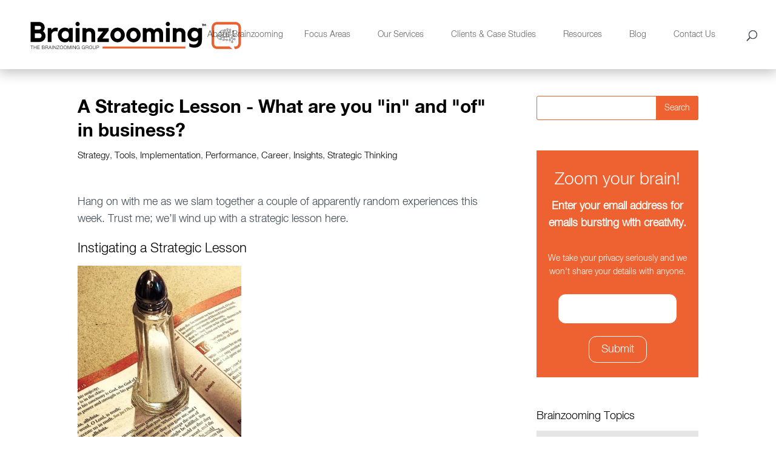

--- FILE ---
content_type: text/html; charset=UTF-8
request_url: https://www.brainzooming.com/blog/a-strategic-lesson-what-are-you-in-of-in-business
body_size: 13176
content:
<!doctype html><html lang="en"><head>
        <meta charset="utf-8">
        <title>A Strategic Lesson - What are you "in" and "of" in business?</title>
        <link rel="shortcut icon" href="https://www.brainzooming.com/hubfs/Brainzooming_November2018/Images/brainzoomingfav.png">
        <meta name="description" content="A Strategic Lesson - What are you &quot;in&quot; and &quot;of&quot; in business?">
       
        
  <link type="text/css" rel="stylesheet" href="https://www.brainzooming.com/hubfs/hub_generated/template_assets/1/68638051400/1742697060103/template__blog.min.css">

        
        
        <meta name="viewport" content="width=device-width, initial-scale=1">

    <script src="/hs/hsstatic/jquery-libs/static-1.1/jquery/jquery-1.7.1.js"></script>
<script>hsjQuery = window['jQuery'];</script>
    <meta property="og:description" content="A Strategic Lesson - What are you &quot;in&quot; and &quot;of&quot; in business?">
    <meta property="og:title" content="A Strategic Lesson - What are you &quot;in&quot; and &quot;of&quot; in business?">
    <meta name="twitter:description" content="A Strategic Lesson - What are you &quot;in&quot; and &quot;of&quot; in business?">
    <meta name="twitter:title" content="A Strategic Lesson - What are you &quot;in&quot; and &quot;of&quot; in business?">

    

    
  <script id="hs-search-input__valid-content-types" type="application/json">
    [
      
        "SITE_PAGE",
      
        "LANDING_PAGE",
      
        "BLOG_POST",
      
        "LISTING_PAGE",
      
        "KNOWLEDGE_ARTICLE",
      
        "HS_CASE_STUDY"
      
    ]
  </script>

    <style>
a.cta_button{-moz-box-sizing:content-box !important;-webkit-box-sizing:content-box !important;box-sizing:content-box !important;vertical-align:middle}.hs-breadcrumb-menu{list-style-type:none;margin:0px 0px 0px 0px;padding:0px 0px 0px 0px}.hs-breadcrumb-menu-item{float:left;padding:10px 0px 10px 10px}.hs-breadcrumb-menu-divider:before{content:'›';padding-left:10px}.hs-featured-image-link{border:0}.hs-featured-image{float:right;margin:0 0 20px 20px;max-width:50%}@media (max-width: 568px){.hs-featured-image{float:none;margin:0;width:100%;max-width:100%}}.hs-screen-reader-text{clip:rect(1px, 1px, 1px, 1px);height:1px;overflow:hidden;position:absolute !important;width:1px}
</style>

<link rel="stylesheet" href="https://www.brainzooming.com/hubfs/hub_generated/template_assets/1/68638051411/1742697055910/template_main.min.css">
<link rel="stylesheet" href="https://www.brainzooming.com/hubfs/hub_generated/template_assets/1/68638051401/1742697056546/template_theme-overrides.min.css">
<link rel="stylesheet" href="https://7052064.fs1.hubspotusercontent-na1.net/hubfs/7052064/hub_generated/module_assets/1/-2712622/1764968109625/module_search_input.min.css">
<link rel="stylesheet" href="https://www.brainzooming.com/hubfs/hub_generated/module_assets/1/68647736127/1742775636948/module_Site_search.min.css">
<link rel="stylesheet" href="https://www.brainzooming.com/hubfs/hub_generated/module_assets/1/68662748769/1742775642445/module_Sidebar.min.css">
<link rel="stylesheet" href="https://www.brainzooming.com/hubfs/hub_generated/module_assets/1/68638318758/1742775636001/module_footer-social.min.css">
    <script type="application/ld+json">
{
  "mainEntityOfPage" : {
    "@type" : "WebPage",
    "@id" : "https://www.brainzooming.com/blog/a-strategic-lesson-what-are-you-in-of-in-business"
  },
  "author" : {
    "name" : "Mike Brown",
    "url" : "https://www.brainzooming.com/blog/author/mike-brown",
    "@type" : "Person"
  },
  "headline" : "A Strategic Lesson - What are you \"in\" and \"of\" in business?",
  "datePublished" : "2013-05-17T09:50:00.000Z",
  "dateModified" : "2022-05-25T14:35:22.274Z",
  "publisher" : {
    "name" : "The Brainzooming Group",
    "logo" : {
      "url" : "https://cdn2.hubspot.net/hubfs/462042/Brainzooming_November2018/Images/BZ_GrpLOGO_012_RGB_80.png",
      "@type" : "ImageObject"
    },
    "@type" : "Organization"
  },
  "@context" : "https://schema.org",
  "@type" : "BlogPosting",
  "image" : [ "https://462042.fs1.hubspotusercontent-na1.net/hubfs/462042/Imported_Blog_Media/Salt-Word-4.jpg" ]
}
</script>


    
<!--  Added by GoogleAnalytics integration -->
<script>
var _hsp = window._hsp = window._hsp || [];
_hsp.push(['addPrivacyConsentListener', function(consent) { if (consent.allowed || (consent.categories && consent.categories.analytics)) {
  (function(i,s,o,g,r,a,m){i['GoogleAnalyticsObject']=r;i[r]=i[r]||function(){
  (i[r].q=i[r].q||[]).push(arguments)},i[r].l=1*new Date();a=s.createElement(o),
  m=s.getElementsByTagName(o)[0];a.async=1;a.src=g;m.parentNode.insertBefore(a,m)
})(window,document,'script','//www.google-analytics.com/analytics.js','ga');
  ga('create','UA-3168846-9','auto');
  ga('send','pageview');
}}]);
</script>

<!-- /Added by GoogleAnalytics integration -->

<!--  Added by GoogleAnalytics4 integration -->
<script>
var _hsp = window._hsp = window._hsp || [];
window.dataLayer = window.dataLayer || [];
function gtag(){dataLayer.push(arguments);}

var useGoogleConsentModeV2 = true;
var waitForUpdateMillis = 1000;


if (!window._hsGoogleConsentRunOnce) {
  window._hsGoogleConsentRunOnce = true;

  gtag('consent', 'default', {
    'ad_storage': 'denied',
    'analytics_storage': 'denied',
    'ad_user_data': 'denied',
    'ad_personalization': 'denied',
    'wait_for_update': waitForUpdateMillis
  });

  if (useGoogleConsentModeV2) {
    _hsp.push(['useGoogleConsentModeV2'])
  } else {
    _hsp.push(['addPrivacyConsentListener', function(consent){
      var hasAnalyticsConsent = consent && (consent.allowed || (consent.categories && consent.categories.analytics));
      var hasAdsConsent = consent && (consent.allowed || (consent.categories && consent.categories.advertisement));

      gtag('consent', 'update', {
        'ad_storage': hasAdsConsent ? 'granted' : 'denied',
        'analytics_storage': hasAnalyticsConsent ? 'granted' : 'denied',
        'ad_user_data': hasAdsConsent ? 'granted' : 'denied',
        'ad_personalization': hasAdsConsent ? 'granted' : 'denied'
      });
    }]);
  }
}

gtag('js', new Date());
gtag('set', 'developer_id.dZTQ1Zm', true);
gtag('config', 'G-D8JTT9Y7S5');
</script>
<script async src="https://www.googletagmanager.com/gtag/js?id=G-D8JTT9Y7S5"></script>

<!-- /Added by GoogleAnalytics4 integration -->



<!-- Hotjar Tracking Code for brainzooming.com -->
<script>
    (function(h,o,t,j,a,r){
        h.hj=h.hj||function(){(h.hj.q=h.hj.q||[]).push(arguments)};
        h._hjSettings={hjid:1602924,hjsv:6};
        a=o.getElementsByTagName('head')[0];
        r=o.createElement('script');r.async=1;
        r.src=t+h._hjSettings.hjid+j+h._hjSettings.hjsv;
        a.appendChild(r);
    })(window,document,'https://static.hotjar.com/c/hotjar-','.js?sv=');
</script>
<link rel="amphtml" href="https://www.brainzooming.com/blog/a-strategic-lesson-what-are-you-in-of-in-business?hs_amp=true">

<meta property="og:image" content="https://www.brainzooming.com/hubfs/Imported_Blog_Media/Salt-Word-4.jpg">
<meta property="og:image:width" content="450">
<meta property="og:image:height" content="600">

<meta name="twitter:image" content="https://www.brainzooming.com/hubfs/Imported_Blog_Media/Salt-Word-4.jpg">


<meta property="og:url" content="https://www.brainzooming.com/blog/a-strategic-lesson-what-are-you-in-of-in-business">
<meta name="twitter:card" content="summary_large_image">

<link rel="canonical" href="https://www.brainzooming.com/blog/a-strategic-lesson-what-are-you-in-of-in-business">

<meta property="og:type" content="article">
<link rel="alternate" type="application/rss+xml" href="https://www.brainzooming.com/blog/rss.xml">
<meta name="twitter:domain" content="www.brainzooming.com">
<script src="//platform.linkedin.com/in.js" type="text/javascript">
    lang: en_US
</script>

<meta http-equiv="content-language" content="en">






    <meta name="generator" content="HubSpot"></head>
    <body>
        <div class="body-wrapper   hs-content-id-74500458017 hs-blog-post hs-content-path-blog-a-strategic-lesson-what-are-you-in-of-in-busi hs-content-name-a-strategic-lesson-what-are-you-in-and-of-in-busin hs-blog-name-blog hs-blog-id-69080264560">
            
<div class="custom_blog_post_page">
  <div data-global-resource-path="Brainzooming_March2022/templates/partials/header.html"><div class="main_header_wrap">
    <header class="main_header et_menu_container">
        <div class="header_container clearfix">
            <div class="header_container_in">
                <div class="header_logo">
                    <div id="hs_cos_wrapper_header_logo" class="hs_cos_wrapper hs_cos_wrapper_widget hs_cos_wrapper_type_module widget-type-logo" style="" data-hs-cos-general-type="widget" data-hs-cos-type="module">
  






















  
  <span id="hs_cos_wrapper_header_logo_hs_logo_widget" class="hs_cos_wrapper hs_cos_wrapper_widget hs_cos_wrapper_type_logo" style="" data-hs-cos-general-type="widget" data-hs-cos-type="logo"><a href="/" id="hs-link-header_logo_hs_logo_widget" style="border-width:0px;border:0px;"><img src="https://www.brainzooming.com/hubfs/raw_assets/public/Brainzooming_March2022/images/BZ_GrpLOGO_012_RGB_hiResVector1-01.svg" class="hs-image-widget " height="80" style="height: auto;width:381px;border-width:0px;border:0px;" width="381" alt="logo" title="logo"></a></span>
</div>
                </div>
                <div class="et-top-navigation">
                    <div class="top-menu-nav">
                        <div id="hs_cos_wrapper_navigation-primary" class="hs_cos_wrapper hs_cos_wrapper_widget hs_cos_wrapper_type_module" style="" data-hs-cos-general-type="widget" data-hs-cos-type="module">





























<nav aria-label="Main menu" class="navigation-primary">
  
  
  <ul class="submenu level-1">
    
      
  <li class="has-submenu menu-item hs-skip-lang-url-rewrite">
    <a href="https://www.brainzooming.com/about-brainzooming" class="menu-link">About Brainzooming</a>

    
      <label class="menu-arrow" for="About Brainzooming">
        <span class="menu-arrow-bg"></span>
      </label>
      
  
  <ul class="submenu level-2">
    
      
  <li class="no-submenu menu-item hs-skip-lang-url-rewrite">
    <a href="https://www.brainzooming.com/team" class="menu-link">Our Team</a>

    
  </li>

    
      
  <li class="no-submenu menu-item hs-skip-lang-url-rewrite">
    <a href="https://www.brainzooming.com/the-brainzooming-method" class="menu-link">The Brainzooming Method</a>

    
  </li>

    
      
  <li class="no-submenu menu-item hs-skip-lang-url-rewrite">
    <a href="https://www.brainzooming.com/the-brainzooming-foundation" class="menu-link">Our Foundation</a>

    
  </li>

    
  </ul>

    
  </li>

    
      
  <li class="has-submenu menu-item hs-skip-lang-url-rewrite">
    <a href="https://www.brainzooming.com/focus-areas" class="menu-link">Focus Areas</a>

    
      <label class="menu-arrow" for="Focus Areas">
        <span class="menu-arrow-bg"></span>
      </label>
      
  
  <ul class="submenu level-2">
    
      
  <li class="no-submenu menu-item hs-skip-lang-url-rewrite">
    <a href="https://www.brainzooming.com/strategicplanning" class="menu-link">Strategic Planning and Organizational Transformation</a>

    
  </li>

    
      
  <li class="no-submenu menu-item hs-skip-lang-url-rewrite">
    <a href="https://www.brainzooming.com/innovation-strategy/" class="menu-link">Innovation Strategy and Culture</a>

    
  </li>

    
      
  <li class="no-submenu menu-item hs-skip-lang-url-rewrite">
    <a href="https://www.brainzooming.com/customerexperience" class="menu-link">Branding and Customer Experience</a>

    
  </li>

    
      
  <li class="no-submenu menu-item hs-skip-lang-url-rewrite">
    <a href="https://www.brainzooming.com/creative-leadership" class="menu-link">Creative Leadership</a>

    
  </li>

    
      
  <li class="no-submenu menu-item hs-skip-lang-url-rewrite">
    <a href="https://www.brainzooming.com/keynotes-and-workshops" class="menu-link">Keynotes and Workshops</a>

    
  </li>

    
  </ul>

    
  </li>

    
      
  <li class="has-submenu menu-item hs-skip-lang-url-rewrite">
    <a href="https://www.brainzooming.com/services" class="menu-link">Our Services</a>

    
      <label class="menu-arrow" for="Our Services">
        <span class="menu-arrow-bg"></span>
      </label>
      
  
  <ul class="submenu level-2">
    
      
  <li class="no-submenu menu-item hs-skip-lang-url-rewrite">
    <a href="https://www.brainzooming.com/customized-brainzooming-engagements" class="menu-link">Custom Engagements</a>

    
  </li>

    
      
  <li class="has-submenu menu-item hs-skip-lang-url-rewrite">
    <a href="https://www.brainzooming.com/blast" class="menu-link">Blast! Online Collaboration</a>

    
      <label class="menu-arrow" for="Blast! Online Collaboration">
        <span class="menu-arrow-bg"></span>
      </label>
      
  
  <ul class="submenu level-3">
    
      
  <li class="no-submenu menu-item hs-skip-lang-url-rewrite">
    <a href="https://www.brainzooming.com/blast-rtl" class="menu-link">Ready-to-Launch Blast!</a>

    
  </li>

    
      
  <li class="no-submenu menu-item hs-skip-lang-url-rewrite">
    <a href="https://www.brainzooming.com/customized-blast" class="menu-link">Custom Blast!</a>

    
  </li>

    
  </ul>

    
  </li>

    
      
  <li class="no-submenu menu-item hs-skip-lang-url-rewrite">
    <a href="https://www.brainzooming.com/resources" class="menu-link">Digital Resources and Tools</a>

    
  </li>

    
      
  <li class="no-submenu menu-item hs-skip-lang-url-rewrite">
    <a href="https://www.brainzooming.com/keynotes-and-workshops" class="menu-link">Keynotes and Training Programs</a>

    
  </li>

    
  </ul>

    
  </li>

    
      
  <li class="has-submenu menu-item hs-skip-lang-url-rewrite">
    <a href="https://www.brainzooming.com/clients" class="menu-link">Clients &amp; Case Studies</a>

    
      <label class="menu-arrow" for="Clients &amp; Case Studies">
        <span class="menu-arrow-bg"></span>
      </label>
      
  
  <ul class="submenu level-2">
    
      
  <li class="no-submenu menu-item hs-skip-lang-url-rewrite">
    <a href="https://www.brainzooming.com/who-you-are/our-clients/" class="menu-link">Our Clients</a>

    
  </li>

    
      
  <li class="no-submenu menu-item hs-skip-lang-url-rewrite">
    <a href="https://www.brainzooming.com/clientcollaboration" class="menu-link">Collaborating with Clients</a>

    
  </li>

    
      
  <li class="no-submenu menu-item hs-skip-lang-url-rewrite">
    <a href="https://www.brainzooming.com/who-we-are/client-case-studies/" class="menu-link">Client Case Studies</a>

    
  </li>

    
      
  <li class="no-submenu menu-item hs-skip-lang-url-rewrite">
    <a href="https://www.brainzooming.com/testimonials" class="menu-link">Testimonials</a>

    
  </li>

    
  </ul>

    
  </li>

    
      
  <li class="has-submenu menu-item hs-skip-lang-url-rewrite">
    <a href="https://www.brainzooming.com/resources" class="menu-link">Resources</a>

    
      <label class="menu-arrow" for="Resources">
        <span class="menu-arrow-bg"></span>
      </label>
      
  
  <ul class="submenu level-2">
    
      
  <li class="no-submenu menu-item hs-skip-lang-url-rewrite">
    <a href="https://www.brainzooming.com/resources/tools/" class="menu-link">Tools</a>

    
  </li>

    
      
  <li class="no-submenu menu-item hs-skip-lang-url-rewrite">
    <a href="https://www.brainzooming.com/ideamagnets" class="menu-link">Idea Magnets</a>

    
  </li>

    
  </ul>

    
  </li>

    
      
  <li class="no-submenu menu-item hs-skip-lang-url-rewrite">
    <a href="https://www.brainzooming.com/blog" class="menu-link">Blog</a>

    
  </li>

    
      
  <li class="no-submenu menu-item hs-skip-lang-url-rewrite">
    <a href="https://www.brainzooming.com/contact-us" class="menu-link">Contact Us</a>

    
  </li>

    
  </ul>

</nav></div>
                    </div>
                    <div class="et_top_search">
                        <span class="et_search_icon"></span>
                    </div>
                    <div class="et_mobile_nav_menu">
                        <span class="mobile_menu_bar mobile_menu_bar_toggle"></span>
                        <div class="mobile-menu-nav">
                            <div id="hs_cos_wrapper_mobile-navigation-primary" class="hs_cos_wrapper hs_cos_wrapper_widget hs_cos_wrapper_type_module" style="" data-hs-cos-general-type="widget" data-hs-cos-type="module">





























<nav aria-label="Main menu" class="navigation-primary">
  
  
  <ul class="submenu level-1">
    
      
  <li class="has-submenu menu-item hs-skip-lang-url-rewrite">
    <a href="https://www.brainzooming.com/about-brainzooming" class="menu-link">About Brainzooming</a>

    
      <label class="menu-arrow" for="About Brainzooming">
        <span class="menu-arrow-bg"></span>
      </label>
      
  
  <ul class="submenu level-2">
    
      
  <li class="no-submenu menu-item hs-skip-lang-url-rewrite">
    <a href="https://www.brainzooming.com/team" class="menu-link">Our Team</a>

    
  </li>

    
      
  <li class="no-submenu menu-item hs-skip-lang-url-rewrite">
    <a href="https://www.brainzooming.com/the-brainzooming-method" class="menu-link">The Brainzooming Method</a>

    
  </li>

    
      
  <li class="no-submenu menu-item hs-skip-lang-url-rewrite">
    <a href="https://www.brainzooming.com/the-brainzooming-foundation" class="menu-link">Our Foundation</a>

    
  </li>

    
  </ul>

    
  </li>

    
      
  <li class="has-submenu menu-item hs-skip-lang-url-rewrite">
    <a href="https://www.brainzooming.com/focus-areas" class="menu-link">Focus Areas</a>

    
      <label class="menu-arrow" for="Focus Areas">
        <span class="menu-arrow-bg"></span>
      </label>
      
  
  <ul class="submenu level-2">
    
      
  <li class="no-submenu menu-item hs-skip-lang-url-rewrite">
    <a href="https://www.brainzooming.com/strategicplanning" class="menu-link">Strategic Planning and Organizational Transformation</a>

    
  </li>

    
      
  <li class="no-submenu menu-item hs-skip-lang-url-rewrite">
    <a href="https://www.brainzooming.com/innovation-strategy/" class="menu-link">Innovation Strategy and Culture</a>

    
  </li>

    
      
  <li class="no-submenu menu-item hs-skip-lang-url-rewrite">
    <a href="https://www.brainzooming.com/customerexperience" class="menu-link">Branding and Customer Experience</a>

    
  </li>

    
      
  <li class="no-submenu menu-item hs-skip-lang-url-rewrite">
    <a href="https://www.brainzooming.com/creative-leadership" class="menu-link">Creative Leadership</a>

    
  </li>

    
      
  <li class="no-submenu menu-item hs-skip-lang-url-rewrite">
    <a href="https://www.brainzooming.com/keynotes-and-workshops" class="menu-link">Keynotes and Workshops</a>

    
  </li>

    
  </ul>

    
  </li>

    
      
  <li class="has-submenu menu-item hs-skip-lang-url-rewrite">
    <a href="https://www.brainzooming.com/services" class="menu-link">Our Services</a>

    
      <label class="menu-arrow" for="Our Services">
        <span class="menu-arrow-bg"></span>
      </label>
      
  
  <ul class="submenu level-2">
    
      
  <li class="no-submenu menu-item hs-skip-lang-url-rewrite">
    <a href="https://www.brainzooming.com/customized-brainzooming-engagements" class="menu-link">Custom Engagements</a>

    
  </li>

    
      
  <li class="has-submenu menu-item hs-skip-lang-url-rewrite">
    <a href="https://www.brainzooming.com/blast" class="menu-link">Blast! Online Collaboration</a>

    
      <label class="menu-arrow" for="Blast! Online Collaboration">
        <span class="menu-arrow-bg"></span>
      </label>
      
  
  <ul class="submenu level-3">
    
      
  <li class="no-submenu menu-item hs-skip-lang-url-rewrite">
    <a href="https://www.brainzooming.com/blast-rtl" class="menu-link">Ready-to-Launch Blast!</a>

    
  </li>

    
      
  <li class="no-submenu menu-item hs-skip-lang-url-rewrite">
    <a href="https://www.brainzooming.com/customized-blast" class="menu-link">Custom Blast!</a>

    
  </li>

    
  </ul>

    
  </li>

    
      
  <li class="no-submenu menu-item hs-skip-lang-url-rewrite">
    <a href="https://www.brainzooming.com/resources" class="menu-link">Digital Resources and Tools</a>

    
  </li>

    
      
  <li class="no-submenu menu-item hs-skip-lang-url-rewrite">
    <a href="https://www.brainzooming.com/keynotes-and-workshops" class="menu-link">Keynotes and Training Programs</a>

    
  </li>

    
  </ul>

    
  </li>

    
      
  <li class="has-submenu menu-item hs-skip-lang-url-rewrite">
    <a href="https://www.brainzooming.com/clients" class="menu-link">Clients &amp; Case Studies</a>

    
      <label class="menu-arrow" for="Clients &amp; Case Studies">
        <span class="menu-arrow-bg"></span>
      </label>
      
  
  <ul class="submenu level-2">
    
      
  <li class="no-submenu menu-item hs-skip-lang-url-rewrite">
    <a href="https://www.brainzooming.com/who-you-are/our-clients/" class="menu-link">Our Clients</a>

    
  </li>

    
      
  <li class="no-submenu menu-item hs-skip-lang-url-rewrite">
    <a href="https://www.brainzooming.com/clientcollaboration" class="menu-link">Collaborating with Clients</a>

    
  </li>

    
      
  <li class="no-submenu menu-item hs-skip-lang-url-rewrite">
    <a href="https://www.brainzooming.com/who-we-are/client-case-studies/" class="menu-link">Client Case Studies</a>

    
  </li>

    
      
  <li class="no-submenu menu-item hs-skip-lang-url-rewrite">
    <a href="https://www.brainzooming.com/testimonials" class="menu-link">Testimonials</a>

    
  </li>

    
  </ul>

    
  </li>

    
      
  <li class="has-submenu menu-item hs-skip-lang-url-rewrite">
    <a href="https://www.brainzooming.com/resources" class="menu-link">Resources</a>

    
      <label class="menu-arrow" for="Resources">
        <span class="menu-arrow-bg"></span>
      </label>
      
  
  <ul class="submenu level-2">
    
      
  <li class="no-submenu menu-item hs-skip-lang-url-rewrite">
    <a href="https://www.brainzooming.com/resources/tools/" class="menu-link">Tools</a>

    
  </li>

    
      
  <li class="no-submenu menu-item hs-skip-lang-url-rewrite">
    <a href="https://www.brainzooming.com/ideamagnets" class="menu-link">Idea Magnets</a>

    
  </li>

    
  </ul>

    
  </li>

    
      
  <li class="no-submenu menu-item hs-skip-lang-url-rewrite">
    <a href="https://www.brainzooming.com/blog" class="menu-link">Blog</a>

    
  </li>

    
      
  <li class="no-submenu menu-item hs-skip-lang-url-rewrite">
    <a href="https://www.brainzooming.com/contact-us" class="menu-link">Contact Us</a>

    
  </li>

    
  </ul>

</nav></div>
                        </div>
                    </div>
                </div>
            </div>
        </div>
        <div class="et_search_outer">
            <div class="header_container clearfix et_search_form_container">
                <div class="header_container_in">
                    <div id="hs_cos_wrapper_site_search" class="hs_cos_wrapper hs_cos_wrapper_widget hs_cos_wrapper_type_module" style="" data-hs-cos-general-type="widget" data-hs-cos-type="module">




  








<div class="hs-search-field">

    <div class="hs-search-field__bar">
      <form data-hs-do-not-collect="true" action="/hs-search-results">
        
        <input type="text" class="hs-search-field__input" name="term" autocomplete="off" aria-label="Search" placeholder="Search …">

        
          
            <input type="hidden" name="type" value="SITE_PAGE">
          
        
          
        
          
            <input type="hidden" name="type" value="BLOG_POST">
          
        
          
        
          
        
          
        

        
      </form>
    </div>
    <ul class="hs-search-field__suggestions"></ul>
</div></div>
                    <span class="et_close_search_field"></span>
                </div>
            </div>
        </div>
    </header>
</div></div>


            

<main id="main-content" class="body-container-wrapper">
  <div class="body-container body-container--blog-post">
    
   
    <div class="border_bottom wow fadeInLeft" style="background-color: #ee6130;"></div>
    <div class="ct_cws_cnt_info">

      <div class="page-center">
        <div class="ct_row clearfix">
          <div class="cws_col cws_col_left">
           
            
            <article class="ft_blog_post">
              
              <div class="et_post_meta_wrapper">
                <h1 class="entry-title"><span id="hs_cos_wrapper_name" class="hs_cos_wrapper hs_cos_wrapper_meta_field hs_cos_wrapper_type_text" style="" data-hs-cos-general-type="meta_field" data-hs-cos-type="text">A Strategic Lesson - What are you "in" and "of" in business?</span></h1>
                
                  <p class="post-meta">
                    
                      <a href="https://www.brainzooming.com/blog/tag/strategy" rel="tag">Strategy</a>,
                    
                      <a href="https://www.brainzooming.com/blog/tag/tools" rel="tag">Tools</a>,
                    
                      <a href="https://www.brainzooming.com/blog/tag/implementation" rel="tag">Implementation</a>,
                    
                      <a href="https://www.brainzooming.com/blog/tag/performance" rel="tag">Performance</a>,
                    
                      <a href="https://www.brainzooming.com/blog/tag/career" rel="tag">Career</a>,
                    
                      <a href="https://www.brainzooming.com/blog/tag/insights" rel="tag">Insights</a>,
                    
                      <a href="https://www.brainzooming.com/blog/tag/strategic-thinking" rel="tag">Strategic Thinking</a>
                    
                  </p>
                
              </div>
              <div class="entry-content">
                <span id="hs_cos_wrapper_post_body" class="hs_cos_wrapper hs_cos_wrapper_meta_field hs_cos_wrapper_type_rich_text" style="" data-hs-cos-general-type="meta_field" data-hs-cos-type="rich_text"><p>Hang on with me as we slam together a couple of apparently random experiences this week. Trust me; we’ll wind up with a strategic lesson here.</p> 
<!--more--><h3>Instigating a Strategic Lesson</h3> 
<p><a href="https://www.brainzooming.com/hubfs/Imported_Blog_Media/Salt-Word-4.jpg"><img class="alignright  wp-image-17479" alt="Salt-Word" src="https://www.brainzooming.com/hs-fs/hubfs/Imported_Blog_Media/Salt-Word-4.jpg?width=270&amp;height=360&amp;name=Salt-Word-4.jpg" width="270" height="360" srcset="https://www.brainzooming.com/hs-fs/hubfs/Imported_Blog_Media/Salt-Word-4.jpg?width=135&amp;height=180&amp;name=Salt-Word-4.jpg 135w, https://www.brainzooming.com/hs-fs/hubfs/Imported_Blog_Media/Salt-Word-4.jpg?width=270&amp;height=360&amp;name=Salt-Word-4.jpg 270w, https://www.brainzooming.com/hs-fs/hubfs/Imported_Blog_Media/Salt-Word-4.jpg?width=405&amp;height=540&amp;name=Salt-Word-4.jpg 405w, https://www.brainzooming.com/hs-fs/hubfs/Imported_Blog_Media/Salt-Word-4.jpg?width=540&amp;height=720&amp;name=Salt-Word-4.jpg 540w, https://www.brainzooming.com/hs-fs/hubfs/Imported_Blog_Media/Salt-Word-4.jpg?width=675&amp;height=900&amp;name=Salt-Word-4.jpg 675w, https://www.brainzooming.com/hs-fs/hubfs/Imported_Blog_Media/Salt-Word-4.jpg?width=810&amp;height=1080&amp;name=Salt-Word-4.jpg 810w" sizes="(max-width: 270px) 100vw, 270px"></a>A reading at morning mass this week from the Gospel of John involved Jesus talking about <a title="John 17:11" href="http://www.usccb.org/bible/readings/bible/john/17:11" target="_blank" rel="noopener noreferrer">the apostles being “in the world” but not “of" the world</a>. The point is since His followers should focus on the importance of a heavenly reward, time in this world needs to be marked by a sense of detachment. While human functioning, making a living, and being of service to others are important, the expectation is to resist becoming overly enamored with things (in particular) that belong to this world since they are fleeting relative to eternity.</p> 
<p>This may seem a simple enough statement, but the world beckons so strongly with so many attractive diversions - both good and (many) bad – that it’s an incredibly challenging call to live out successfully.</p> 
<h3>Another Version of the Strategic Lesson</h3> 
<p>My trainer recently had me begin using <a title="myfitnesspal" href="http://www.myfitnesspal.com/" target="_blank" rel="noopener noreferrer">myfitnesspal</a>, a weight and fitness monitoring app. I whined like crazy, but within days, the accountability of logging all my exercise and everything I ate changed my behavior dramatically. Seeing the numbers behind my eating caused me to cut down on snacking, especially late at night when I am writing.</p> 
<p>One number that surprises me daily is the outrageous amount of sodium in pre-prepared foods.</p> 
<p>One day I had a partial order of leftover Chinese food for lunch, munched an appetizer at a happy hour meeting, and ate a sandwich based on a recipe from my family’s former restaurant that my wife made for dinner. When everything was plugged into myfitnesspal, my daily sodium intake was nearly double the recommended amount. The surprising thing about my huge sodium intake is I pick up a salt shaker once a year - maybe. &nbsp;I don’t add salt to food.</p> 
<h3>Slamming Two Experiences Together</h3> 
<p>If you had asked me before myfitnesspal, I’d have confidently told you I was “IN but not OF a salt-filled world.”</p> 
<p>My gigantic sodium number tells a very different story tough.</p> 
<p>It’s clear that through uninformed and lackadaisical decision making about what I eat daily, there is way too much sodium in my diet. What has seemed harmless or not even an issue is, I now realize, something harmful.</p> 
<h3>And the Strategic Lesson Is?</h3> 
<p>As an entrepreneur, it’s easy to decide what you plan to do to build your business.</p> 
<p>It seems even easier though, to pursue other enticing (potentially overhyped) possibilities that promise to build your business - but not directly and not right away.</p> 
<p>In my case, these activities include creating content in lots of venues, exploring intriguing possibilities, and putting additional time into opportunities that once seemed promising. They all tend to be about reaching a new / different / bigger audience that SHOULD yield even greater success than the same old audience.</p> 
<p>Absent some way to measure and monitor how much time, energy, and effort is going into all these enticing activities relative to the solid activities to build a business however, you can get away completely from what matters for your business.</p> 
<p>The cumulative impact is you wind up being not just in a world of overhyped possibilities, but spending most of your available time on them.</p> 
<p>When we started The Brainzooming Group, I sketched out a decision making hierarchy for ranking and narrowing promising but more speculative activities. Because of my interest in trying new things and challenges in saying "No," that decision hierarchy is still in a long-ago shelved notebook.</p> 
<p>So the strategic lesson from these random events this week is it’s time to actually apply the decision making hierarchy and stick to it.</p> 
<p>How about you? Can you benefit from this strategic lesson in your business?</p> 
<p>By the way, thanks for hanging on with me to get here.&nbsp;–&nbsp;<em><a title="Mike Brown" href="https://www.brainzooming.com/about-brainzooming/mike-brown/">Mike Brown</a></em></p> 
<h3></h3> 
<h3><a title=" Subscribe for Free to the Brainzooming blog email updates." href="//info.brainzooming.com/email" target="_blank" rel="noopener noreferrer">If you enjoyed this article, subscribe to the free Brainzooming blog email updates.</a></h3> 
<h3><em style="font-size: 13px;"><strong><a href="https://www.brainzooming.com/?page_id=1188">The Brainzooming Group</a>&nbsp;helps make smart organizations more successful by rapidly expanding their strategic options and creating innovative plans they can efficiently implement. Email us at&nbsp;<a href="mailto:info@brainzooming.com">info@brainzooming.com</a>&nbsp;or call us at 816-509-5320 to learn how we can help you enhance your strategy and implementation efforts.</strong></em></h3> 
<p>&nbsp;</p></span>
              </div>
              
              
            
            
            
            

            
  
            
            <section class="blog-related-posts">
                <h2>You Might Also Like:</h2>
                <div class="blog-related-posts__list">
                  

                  <div class="expand_divi_related_post">
                    
                    <a href="https://www.brainzooming.com/blog/mall-of-america-is-all-over-social-media-listening">
                      <img width="415" height="456" src="https://www.brainzooming.com/hs-fs/hubfs/Imported_Blog_Media/101107-MOA-Coaster-imagedataCA8I8H36-4.jpg?width=415&amp;height=456&amp;name=101107-MOA-Coaster-imagedataCA8I8H36-4.jpg" class="attachment-post-thumbnail size-post-thumbnail wp-post-image" alt="@MallofAmerica Is All Over Social Media Listening" loading="lazy" srcset="https://www.brainzooming.com/hs-fs/hubfs/Imported_Blog_Media/101107-MOA-Coaster-imagedataCA8I8H36-4.jpg?width=208&amp;height=228&amp;name=101107-MOA-Coaster-imagedataCA8I8H36-4.jpg 208w, https://www.brainzooming.com/hs-fs/hubfs/Imported_Blog_Media/101107-MOA-Coaster-imagedataCA8I8H36-4.jpg?width=415&amp;height=456&amp;name=101107-MOA-Coaster-imagedataCA8I8H36-4.jpg 415w, https://www.brainzooming.com/hs-fs/hubfs/Imported_Blog_Media/101107-MOA-Coaster-imagedataCA8I8H36-4.jpg?width=623&amp;height=684&amp;name=101107-MOA-Coaster-imagedataCA8I8H36-4.jpg 623w, https://www.brainzooming.com/hs-fs/hubfs/Imported_Blog_Media/101107-MOA-Coaster-imagedataCA8I8H36-4.jpg?width=830&amp;height=912&amp;name=101107-MOA-Coaster-imagedataCA8I8H36-4.jpg 830w, https://www.brainzooming.com/hs-fs/hubfs/Imported_Blog_Media/101107-MOA-Coaster-imagedataCA8I8H36-4.jpg?width=1038&amp;height=1140&amp;name=101107-MOA-Coaster-imagedataCA8I8H36-4.jpg 1038w, https://www.brainzooming.com/hs-fs/hubfs/Imported_Blog_Media/101107-MOA-Coaster-imagedataCA8I8H36-4.jpg?width=1245&amp;height=1368&amp;name=101107-MOA-Coaster-imagedataCA8I8H36-4.jpg 1245w" sizes="(max-width: 415px) 100vw, 415px">
                    </a>
                    
                    <h4>
                      <a href="https://www.brainzooming.com/blog/mall-of-america-is-all-over-social-media-listening">@MallofAmerica Is All Over Social Media Listening</a>
                    </h4>
                  </div>

                  
            

  
            

                  <div class="expand_divi_related_post">
                    
                    <a href="https://www.brainzooming.com/blog/5-scary-quotes-about-strategic-planning-from-consultants">
                      <img width="415" height="456" src="https://www.brainzooming.com/hs-fs/hubfs/Imported_Blog_Media/Scary-Stuff1-e1399409877560-2.jpg?width=415&amp;height=456&amp;name=Scary-Stuff1-e1399409877560-2.jpg" class="attachment-post-thumbnail size-post-thumbnail wp-post-image" alt="5 Scary Quotes about Strategic Planning from Consultants" loading="lazy" srcset="https://www.brainzooming.com/hs-fs/hubfs/Imported_Blog_Media/Scary-Stuff1-e1399409877560-2.jpg?width=208&amp;height=228&amp;name=Scary-Stuff1-e1399409877560-2.jpg 208w, https://www.brainzooming.com/hs-fs/hubfs/Imported_Blog_Media/Scary-Stuff1-e1399409877560-2.jpg?width=415&amp;height=456&amp;name=Scary-Stuff1-e1399409877560-2.jpg 415w, https://www.brainzooming.com/hs-fs/hubfs/Imported_Blog_Media/Scary-Stuff1-e1399409877560-2.jpg?width=623&amp;height=684&amp;name=Scary-Stuff1-e1399409877560-2.jpg 623w, https://www.brainzooming.com/hs-fs/hubfs/Imported_Blog_Media/Scary-Stuff1-e1399409877560-2.jpg?width=830&amp;height=912&amp;name=Scary-Stuff1-e1399409877560-2.jpg 830w, https://www.brainzooming.com/hs-fs/hubfs/Imported_Blog_Media/Scary-Stuff1-e1399409877560-2.jpg?width=1038&amp;height=1140&amp;name=Scary-Stuff1-e1399409877560-2.jpg 1038w, https://www.brainzooming.com/hs-fs/hubfs/Imported_Blog_Media/Scary-Stuff1-e1399409877560-2.jpg?width=1245&amp;height=1368&amp;name=Scary-Stuff1-e1399409877560-2.jpg 1245w" sizes="(max-width: 415px) 100vw, 415px">
                    </a>
                    
                    <h4>
                      <a href="https://www.brainzooming.com/blog/5-scary-quotes-about-strategic-planning-from-consultants">5 Scary Quotes about Strategic Planning from Consultants</a>
                    </h4>
                  </div>

                  
            

  
            

                  <div class="expand_divi_related_post">
                    
                    <a href="https://www.brainzooming.com/blog/change-your-character-exercise-to-reduce-waist-and-waste">
                      <img width="415" height="456" src="https://www.brainzooming.com/hs-fs/hubfs/Imported_Blog_Media/Strategy-Shuttlecock1-May-25-2022-02-01-45-94-PM.jpg?width=415&amp;height=456&amp;name=Strategy-Shuttlecock1-May-25-2022-02-01-45-94-PM.jpg" class="attachment-post-thumbnail size-post-thumbnail wp-post-image" alt="Change Your Character – Exercise to Reduce Waist and Waste" loading="lazy" srcset="https://www.brainzooming.com/hs-fs/hubfs/Imported_Blog_Media/Strategy-Shuttlecock1-May-25-2022-02-01-45-94-PM.jpg?width=208&amp;height=228&amp;name=Strategy-Shuttlecock1-May-25-2022-02-01-45-94-PM.jpg 208w, https://www.brainzooming.com/hs-fs/hubfs/Imported_Blog_Media/Strategy-Shuttlecock1-May-25-2022-02-01-45-94-PM.jpg?width=415&amp;height=456&amp;name=Strategy-Shuttlecock1-May-25-2022-02-01-45-94-PM.jpg 415w, https://www.brainzooming.com/hs-fs/hubfs/Imported_Blog_Media/Strategy-Shuttlecock1-May-25-2022-02-01-45-94-PM.jpg?width=623&amp;height=684&amp;name=Strategy-Shuttlecock1-May-25-2022-02-01-45-94-PM.jpg 623w, https://www.brainzooming.com/hs-fs/hubfs/Imported_Blog_Media/Strategy-Shuttlecock1-May-25-2022-02-01-45-94-PM.jpg?width=830&amp;height=912&amp;name=Strategy-Shuttlecock1-May-25-2022-02-01-45-94-PM.jpg 830w, https://www.brainzooming.com/hs-fs/hubfs/Imported_Blog_Media/Strategy-Shuttlecock1-May-25-2022-02-01-45-94-PM.jpg?width=1038&amp;height=1140&amp;name=Strategy-Shuttlecock1-May-25-2022-02-01-45-94-PM.jpg 1038w, https://www.brainzooming.com/hs-fs/hubfs/Imported_Blog_Media/Strategy-Shuttlecock1-May-25-2022-02-01-45-94-PM.jpg?width=1245&amp;height=1368&amp;name=Strategy-Shuttlecock1-May-25-2022-02-01-45-94-PM.jpg 1245w" sizes="(max-width: 415px) 100vw, 415px">
                    </a>
                    
                    <h4>
                      <a href="https://www.brainzooming.com/blog/change-your-character-exercise-to-reduce-waist-and-waste">Change Your Character – Exercise to Reduce Waist and Waste</a>
                    </h4>
                  </div>

                  
                </div>
            </section>
            
            


            

            <div class="bz_post_date">
               <p>Date published:  05/17/13</p>
              
            </div>
              
           
            </article>   
            
            
          </div>
<div class="cws_col cws_col_right">
            <div class="error_ssearch">
              <div id="hs_cos_wrapper_site_search" class="hs_cos_wrapper hs_cos_wrapper_widget hs_cos_wrapper_type_module" style="" data-hs-cos-general-type="widget" data-hs-cos-type="module"><div class="ct_sidebar_site_search">
  
  <div class="sidebar_widget">
    <div class="ct_site_search">
      <div class="hs-search-field"> 
        <div class="hs-search-field__bar"> 
          <form action="/hs-search-results">
            
            <input type="text" class="hs-search-field__input" name="term" autocomplete="off" aria-label="Search" placeholder="">

            
            <input type="hidden" name="type" value="SITE_PAGE">
            
            
            
            <input type="hidden" name="type" value="BLOG_POST">
            <input type="hidden" name="type" value="LISTING_PAGE">
            
            

            
            <button aria-label="Search">Search</button>
            
          </form>
        </div>
        <ul class="hs-search-field__suggestions"></ul>
      </div>
    </div>
  </div>
  
</div></div>
            </div>
            <div class="error_ssidebar">
              <div id="hs_cos_wrapper_module_16727718253254" class="hs_cos_wrapper hs_cos_wrapper_widget hs_cos_wrapper_type_module widget-type-cta" style="" data-hs-cos-general-type="widget" data-hs-cos-type="module"><span id="hs_cos_wrapper_module_16727718253254_" class="hs_cos_wrapper hs_cos_wrapper_widget hs_cos_wrapper_type_cta" style="" data-hs-cos-general-type="widget" data-hs-cos-type="cta"></span></div>
              <div id="hs_cos_wrapper_sidebar" class="hs_cos_wrapper hs_cos_wrapper_widget hs_cos_wrapper_type_module" style="" data-hs-cos-general-type="widget" data-hs-cos-type="module"><div class="ct_sidebar_main_sec">
  <div class="sidebar_widget">
    <div class="ct_sidebar_form" style="background-color: rgba(238, 97, 48, 1.0);">
      <div class="form_wrap">
        
          <h2>Zoom your brain!</h2>
        
        
          <p>Enter your email address for emails bursting with creativity.</p>
        
        <div class="main_form">
          <span id="hs_cos_wrapper_sidebar_" class="hs_cos_wrapper hs_cos_wrapper_widget hs_cos_wrapper_type_form" style="" data-hs-cos-general-type="widget" data-hs-cos-type="form"><h3 id="hs_cos_wrapper_sidebar__title" class="hs_cos_wrapper form-title" data-hs-cos-general-type="widget_field" data-hs-cos-type="text"></h3>

<div id="hs_form_target_sidebar_"></div>









</span>
        </div>
      </div>
    </div>
  </div>
  <div class="sidebar_widget ct_category_filter">
    <div class="ct_bfilter_sec">
      <div class="sidebar-topic">
        <span id="hs_cos_wrapper_sidebar_posts_by_topic" class="hs_cos_wrapper hs_cos_wrapper_widget hs_cos_wrapper_type_post_filter" style="" data-hs-cos-general-type="widget" data-hs-cos-type="post_filter"><div class="block">
  <h3>Brainzooming Topics</h3>
  <div class="widget-module">
    <ul>
      
        <li>
          <a href="https://www.brainzooming.com/blog/tag/analysis">Analysis <span class="filter-link-count" dir="ltr">(89)</span></a>
        </li>
      
        <li>
          <a href="https://www.brainzooming.com/blog/tag/blogging">Blogging <span class="filter-link-count" dir="ltr">(244)</span></a>
        </li>
      
        <li>
          <a href="https://www.brainzooming.com/blog/tag/branding">Branding <span class="filter-link-count" dir="ltr">(421)</span></a>
        </li>
      
        <li>
          <a href="https://www.brainzooming.com/blog/tag/career">Career <span class="filter-link-count" dir="ltr">(361)</span></a>
        </li>
      
        <li>
          <a href="https://www.brainzooming.com/blog/tag/change-your-character">Change your character <span class="filter-link-count" dir="ltr">(32)</span></a>
        </li>
      
        <li>
          <a href="https://www.brainzooming.com/blog/tag/collaboration">Collaboration <span class="filter-link-count" dir="ltr">(953)</span></a>
        </li>
      
        <li>
          <a href="https://www.brainzooming.com/blog/tag/communication">Communication <span class="filter-link-count" dir="ltr">(661)</span></a>
        </li>
      
        <li>
          <a href="https://www.brainzooming.com/blog/tag/competitive-strategy">Competitive Strategy <span class="filter-link-count" dir="ltr">(121)</span></a>
        </li>
      
        <li>
          <a href="https://www.brainzooming.com/blog/tag/compilations">Compilations <span class="filter-link-count" dir="ltr">(116)</span></a>
        </li>
      
        <li>
          <a href="https://www.brainzooming.com/blog/tag/creative-quickie">Creative Quickies <span class="filter-link-count" dir="ltr">(56)</span></a>
        </li>
      
        <li>
          <a href="https://www.brainzooming.com/blog/tag/creativity">Creativity <span class="filter-link-count" dir="ltr">(1013)</span></a>
        </li>
      
        <li>
          <a href="https://www.brainzooming.com/blog/tag/diversity">Diversity <span class="filter-link-count" dir="ltr">(134)</span></a>
        </li>
      
        <li>
          <a href="https://www.brainzooming.com/blog/tag/ebook">Ebook <span class="filter-link-count" dir="ltr">(57)</span></a>
        </li>
      
        <li>
          <a href="https://www.brainzooming.com/blog/tag/events">Events <span class="filter-link-count" dir="ltr">(262)</span></a>
        </li>
      
        <li>
          <a href="https://www.brainzooming.com/blog/tag/facebook">Facebook <span class="filter-link-count" dir="ltr">(116)</span></a>
        </li>
      
        <li>
          <a href="https://www.brainzooming.com/blog/tag/fun-strategic-planning">Fun Strategic Planning <span class="filter-link-count" dir="ltr">(53)</span></a>
        </li>
      
        <li>
          <a href="https://www.brainzooming.com/blog/tag/google-fiber">Google Fiber <span class="filter-link-count" dir="ltr">(28)</span></a>
        </li>
      
        <li>
          <a href="https://www.brainzooming.com/blog/tag/guest-author">Guest author <span class="filter-link-count" dir="ltr">(199)</span></a>
        </li>
      
        <li>
          <a href="https://www.brainzooming.com/blog/tag/humor">Humor <span class="filter-link-count" dir="ltr">(114)</span></a>
        </li>
      
        <li>
          <a href="https://www.brainzooming.com/blog/tag/idea-magnets">Idea Magnets <span class="filter-link-count" dir="ltr">(132)</span></a>
        </li>
      
        <li>
          <a href="https://www.brainzooming.com/blog/tag/implementation">Implementation <span class="filter-link-count" dir="ltr">(999)</span></a>
        </li>
      
        <li>
          <a href="https://www.brainzooming.com/blog/tag/innovation">Innovation <span class="filter-link-count" dir="ltr">(972)</span></a>
        </li>
      
        <li>
          <a href="https://www.brainzooming.com/blog/tag/insights">Insights <span class="filter-link-count" dir="ltr">(335)</span></a>
        </li>
      
        <li>
          <a href="https://www.brainzooming.com/blog/tag/market-research">Market Research <span class="filter-link-count" dir="ltr">(83)</span></a>
        </li>
      
        <li>
          <a href="https://www.brainzooming.com/blog/tag/marketing">Marketing <span class="filter-link-count" dir="ltr">(378)</span></a>
        </li>
      
        <li>
          <a href="https://www.brainzooming.com/blog/tag/offered-without-comment">Offered Without Comment <span class="filter-link-count" dir="ltr">(33)</span></a>
        </li>
      
        <li>
          <a href="https://www.brainzooming.com/blog/tag/performance">Performance <span class="filter-link-count" dir="ltr">(1183)</span></a>
        </li>
      
        <li>
          <a href="https://www.brainzooming.com/blog/tag/social-media">Social media <span class="filter-link-count" dir="ltr">(416)</span></a>
        </li>
      
        <li>
          <a href="https://www.brainzooming.com/blog/tag/strategic-planning">Strategic Planning <span class="filter-link-count" dir="ltr">(326)</span></a>
        </li>
      
        <li>
          <a href="https://www.brainzooming.com/blog/tag/strategic-thinking">Strategic Thinking <span class="filter-link-count" dir="ltr">(1378)</span></a>
        </li>
      
        <li>
          <a href="https://www.brainzooming.com/blog/tag/strategy">Strategy <span class="filter-link-count" dir="ltr">(1112)</span></a>
        </li>
      
        <li>
          <a href="https://www.brainzooming.com/blog/tag/tools">Tools <span class="filter-link-count" dir="ltr">(1423)</span></a>
        </li>
      
        <li>
          <a href="https://www.brainzooming.com/blog/tag/tweets">Twitter <span class="filter-link-count" dir="ltr">(252)</span></a>
        </li>
      
        <li>
          <a href="https://www.brainzooming.com/blog/tag/video">Video <span class="filter-link-count" dir="ltr">(127)</span></a>
        </li>
      
    </ul>
    
  </div>
</div>
</span>
      </div>
    </div>
  </div>
  <div class="sidebar_widget ct_date_filter">
    <div class="ct_bfilter_sec">
      <div class="sidebar-date">
        <span id="hs_cos_wrapper_sidebar_post_filter" class="hs_cos_wrapper hs_cos_wrapper_widget hs_cos_wrapper_type_post_filter" style="" data-hs-cos-general-type="widget" data-hs-cos-type="post_filter"><div class="block">
  <h3>Archives</h3>
  <div class="widget-module">
    <ul>
      
        <li>
          <a href="https://www.brainzooming.com/blog/archive/2025/03">March 2025 <span class="filter-link-count" dir="ltr">(2)</span></a>
        </li>
      
        <li>
          <a href="https://www.brainzooming.com/blog/archive/2025/02">February 2025 <span class="filter-link-count" dir="ltr">(2)</span></a>
        </li>
      
        <li>
          <a href="https://www.brainzooming.com/blog/archive/2025/01">January 2025 <span class="filter-link-count" dir="ltr">(2)</span></a>
        </li>
      
        <li>
          <a href="https://www.brainzooming.com/blog/archive/2024/12">December 2024 <span class="filter-link-count" dir="ltr">(1)</span></a>
        </li>
      
        <li>
          <a href="https://www.brainzooming.com/blog/archive/2024/11">November 2024 <span class="filter-link-count" dir="ltr">(1)</span></a>
        </li>
      
        <li>
          <a href="https://www.brainzooming.com/blog/archive/2024/10">October 2024 <span class="filter-link-count" dir="ltr">(1)</span></a>
        </li>
      
        <li>
          <a href="https://www.brainzooming.com/blog/archive/2024/09">September 2024 <span class="filter-link-count" dir="ltr">(2)</span></a>
        </li>
      
        <li>
          <a href="https://www.brainzooming.com/blog/archive/2024/05">May 2024 <span class="filter-link-count" dir="ltr">(1)</span></a>
        </li>
      
        <li>
          <a href="https://www.brainzooming.com/blog/archive/2024/03">March 2024 <span class="filter-link-count" dir="ltr">(1)</span></a>
        </li>
      
        <li>
          <a href="https://www.brainzooming.com/blog/archive/2024/02">February 2024 <span class="filter-link-count" dir="ltr">(1)</span></a>
        </li>
      
        <li>
          <a href="https://www.brainzooming.com/blog/archive/2024/01">January 2024 <span class="filter-link-count" dir="ltr">(9)</span></a>
        </li>
      
        <li>
          <a href="https://www.brainzooming.com/blog/archive/2023/12">December 2023 <span class="filter-link-count" dir="ltr">(3)</span></a>
        </li>
      
        <li>
          <a href="https://www.brainzooming.com/blog/archive/2023/11">November 2023 <span class="filter-link-count" dir="ltr">(2)</span></a>
        </li>
      
        <li>
          <a href="https://www.brainzooming.com/blog/archive/2023/10">October 2023 <span class="filter-link-count" dir="ltr">(2)</span></a>
        </li>
      
        <li>
          <a href="https://www.brainzooming.com/blog/archive/2023/09">September 2023 <span class="filter-link-count" dir="ltr">(1)</span></a>
        </li>
      
        <li>
          <a href="https://www.brainzooming.com/blog/archive/2023/08">August 2023 <span class="filter-link-count" dir="ltr">(1)</span></a>
        </li>
      
        <li>
          <a href="https://www.brainzooming.com/blog/archive/2023/07">July 2023 <span class="filter-link-count" dir="ltr">(3)</span></a>
        </li>
      
        <li>
          <a href="https://www.brainzooming.com/blog/archive/2023/06">June 2023 <span class="filter-link-count" dir="ltr">(2)</span></a>
        </li>
      
        <li>
          <a href="https://www.brainzooming.com/blog/archive/2023/05">May 2023 <span class="filter-link-count" dir="ltr">(3)</span></a>
        </li>
      
        <li>
          <a href="https://www.brainzooming.com/blog/archive/2023/04">April 2023 <span class="filter-link-count" dir="ltr">(7)</span></a>
        </li>
      
        <li>
          <a href="https://www.brainzooming.com/blog/archive/2023/03">March 2023 <span class="filter-link-count" dir="ltr">(12)</span></a>
        </li>
      
        <li>
          <a href="https://www.brainzooming.com/blog/archive/2023/02">February 2023 <span class="filter-link-count" dir="ltr">(6)</span></a>
        </li>
      
        <li>
          <a href="https://www.brainzooming.com/blog/archive/2023/01">January 2023 <span class="filter-link-count" dir="ltr">(6)</span></a>
        </li>
      
        <li>
          <a href="https://www.brainzooming.com/blog/archive/2022/12">December 2022 <span class="filter-link-count" dir="ltr">(3)</span></a>
        </li>
      
        <li>
          <a href="https://www.brainzooming.com/blog/archive/2022/11">November 2022 <span class="filter-link-count" dir="ltr">(1)</span></a>
        </li>
      
        <li>
          <a href="https://www.brainzooming.com/blog/archive/2022/10">October 2022 <span class="filter-link-count" dir="ltr">(1)</span></a>
        </li>
      
        <li>
          <a href="https://www.brainzooming.com/blog/archive/2022/09">September 2022 <span class="filter-link-count" dir="ltr">(1)</span></a>
        </li>
      
        <li>
          <a href="https://www.brainzooming.com/blog/archive/2022/08">August 2022 <span class="filter-link-count" dir="ltr">(5)</span></a>
        </li>
      
        <li>
          <a href="https://www.brainzooming.com/blog/archive/2022/07">July 2022 <span class="filter-link-count" dir="ltr">(1)</span></a>
        </li>
      
        <li>
          <a href="https://www.brainzooming.com/blog/archive/2022/06">June 2022 <span class="filter-link-count" dir="ltr">(3)</span></a>
        </li>
      
        <li>
          <a href="https://www.brainzooming.com/blog/archive/2022/04">April 2022 <span class="filter-link-count" dir="ltr">(1)</span></a>
        </li>
      
        <li>
          <a href="https://www.brainzooming.com/blog/archive/2022/03">March 2022 <span class="filter-link-count" dir="ltr">(7)</span></a>
        </li>
      
        <li>
          <a href="https://www.brainzooming.com/blog/archive/2022/02">February 2022 <span class="filter-link-count" dir="ltr">(3)</span></a>
        </li>
      
        <li>
          <a href="https://www.brainzooming.com/blog/archive/2021/07">July 2021 <span class="filter-link-count" dir="ltr">(1)</span></a>
        </li>
      
        <li>
          <a href="https://www.brainzooming.com/blog/archive/2021/04">April 2021 <span class="filter-link-count" dir="ltr">(1)</span></a>
        </li>
      
        <li>
          <a href="https://www.brainzooming.com/blog/archive/2021/03">March 2021 <span class="filter-link-count" dir="ltr">(11)</span></a>
        </li>
      
        <li>
          <a href="https://www.brainzooming.com/blog/archive/2021/02">February 2021 <span class="filter-link-count" dir="ltr">(1)</span></a>
        </li>
      
        <li>
          <a href="https://www.brainzooming.com/blog/archive/2021/01">January 2021 <span class="filter-link-count" dir="ltr">(4)</span></a>
        </li>
      
        <li>
          <a href="https://www.brainzooming.com/blog/archive/2020/12">December 2020 <span class="filter-link-count" dir="ltr">(3)</span></a>
        </li>
      
        <li>
          <a href="https://www.brainzooming.com/blog/archive/2020/10">October 2020 <span class="filter-link-count" dir="ltr">(1)</span></a>
        </li>
      
        <li>
          <a href="https://www.brainzooming.com/blog/archive/2020/07">July 2020 <span class="filter-link-count" dir="ltr">(1)</span></a>
        </li>
      
        <li>
          <a href="https://www.brainzooming.com/blog/archive/2020/06">June 2020 <span class="filter-link-count" dir="ltr">(2)</span></a>
        </li>
      
        <li>
          <a href="https://www.brainzooming.com/blog/archive/2020/05">May 2020 <span class="filter-link-count" dir="ltr">(1)</span></a>
        </li>
      
        <li>
          <a href="https://www.brainzooming.com/blog/archive/2020/04">April 2020 <span class="filter-link-count" dir="ltr">(3)</span></a>
        </li>
      
        <li>
          <a href="https://www.brainzooming.com/blog/archive/2020/03">March 2020 <span class="filter-link-count" dir="ltr">(6)</span></a>
        </li>
      
        <li>
          <a href="https://www.brainzooming.com/blog/archive/2020/02">February 2020 <span class="filter-link-count" dir="ltr">(7)</span></a>
        </li>
      
        <li>
          <a href="https://www.brainzooming.com/blog/archive/2020/01">January 2020 <span class="filter-link-count" dir="ltr">(7)</span></a>
        </li>
      
        <li>
          <a href="https://www.brainzooming.com/blog/archive/2019/12">December 2019 <span class="filter-link-count" dir="ltr">(3)</span></a>
        </li>
      
        <li>
          <a href="https://www.brainzooming.com/blog/archive/2019/11">November 2019 <span class="filter-link-count" dir="ltr">(4)</span></a>
        </li>
      
        <li>
          <a href="https://www.brainzooming.com/blog/archive/2019/10">October 2019 <span class="filter-link-count" dir="ltr">(9)</span></a>
        </li>
      
        <li>
          <a href="https://www.brainzooming.com/blog/archive/2019/09">September 2019 <span class="filter-link-count" dir="ltr">(4)</span></a>
        </li>
      
        <li>
          <a href="https://www.brainzooming.com/blog/archive/2019/08">August 2019 <span class="filter-link-count" dir="ltr">(7)</span></a>
        </li>
      
        <li>
          <a href="https://www.brainzooming.com/blog/archive/2019/07">July 2019 <span class="filter-link-count" dir="ltr">(6)</span></a>
        </li>
      
        <li>
          <a href="https://www.brainzooming.com/blog/archive/2019/06">June 2019 <span class="filter-link-count" dir="ltr">(11)</span></a>
        </li>
      
        <li>
          <a href="https://www.brainzooming.com/blog/archive/2019/05">May 2019 <span class="filter-link-count" dir="ltr">(1)</span></a>
        </li>
      
        <li>
          <a href="https://www.brainzooming.com/blog/archive/2019/02">February 2019 <span class="filter-link-count" dir="ltr">(12)</span></a>
        </li>
      
        <li>
          <a href="https://www.brainzooming.com/blog/archive/2019/01">January 2019 <span class="filter-link-count" dir="ltr">(16)</span></a>
        </li>
      
        <li>
          <a href="https://www.brainzooming.com/blog/archive/2018/12">December 2018 <span class="filter-link-count" dir="ltr">(5)</span></a>
        </li>
      
        <li>
          <a href="https://www.brainzooming.com/blog/archive/2018/11">November 2018 <span class="filter-link-count" dir="ltr">(16)</span></a>
        </li>
      
        <li>
          <a href="https://www.brainzooming.com/blog/archive/2018/10">October 2018 <span class="filter-link-count" dir="ltr">(4)</span></a>
        </li>
      
        <li>
          <a href="https://www.brainzooming.com/blog/archive/2018/09">September 2018 <span class="filter-link-count" dir="ltr">(5)</span></a>
        </li>
      
        <li>
          <a href="https://www.brainzooming.com/blog/archive/2018/08">August 2018 <span class="filter-link-count" dir="ltr">(9)</span></a>
        </li>
      
        <li>
          <a href="https://www.brainzooming.com/blog/archive/2018/07">July 2018 <span class="filter-link-count" dir="ltr">(13)</span></a>
        </li>
      
        <li>
          <a href="https://www.brainzooming.com/blog/archive/2018/06">June 2018 <span class="filter-link-count" dir="ltr">(18)</span></a>
        </li>
      
        <li>
          <a href="https://www.brainzooming.com/blog/archive/2018/05">May 2018 <span class="filter-link-count" dir="ltr">(6)</span></a>
        </li>
      
        <li>
          <a href="https://www.brainzooming.com/blog/archive/2018/04">April 2018 <span class="filter-link-count" dir="ltr">(8)</span></a>
        </li>
      
        <li>
          <a href="https://www.brainzooming.com/blog/archive/2018/03">March 2018 <span class="filter-link-count" dir="ltr">(7)</span></a>
        </li>
      
        <li>
          <a href="https://www.brainzooming.com/blog/archive/2018/02">February 2018 <span class="filter-link-count" dir="ltr">(14)</span></a>
        </li>
      
        <li>
          <a href="https://www.brainzooming.com/blog/archive/2018/01">January 2018 <span class="filter-link-count" dir="ltr">(16)</span></a>
        </li>
      
        <li>
          <a href="https://www.brainzooming.com/blog/archive/2017/12">December 2017 <span class="filter-link-count" dir="ltr">(7)</span></a>
        </li>
      
        <li>
          <a href="https://www.brainzooming.com/blog/archive/2017/11">November 2017 <span class="filter-link-count" dir="ltr">(10)</span></a>
        </li>
      
        <li>
          <a href="https://www.brainzooming.com/blog/archive/2017/10">October 2017 <span class="filter-link-count" dir="ltr">(7)</span></a>
        </li>
      
        <li>
          <a href="https://www.brainzooming.com/blog/archive/2017/09">September 2017 <span class="filter-link-count" dir="ltr">(9)</span></a>
        </li>
      
        <li>
          <a href="https://www.brainzooming.com/blog/archive/2017/08">August 2017 <span class="filter-link-count" dir="ltr">(9)</span></a>
        </li>
      
        <li>
          <a href="https://www.brainzooming.com/blog/archive/2017/07">July 2017 <span class="filter-link-count" dir="ltr">(12)</span></a>
        </li>
      
        <li>
          <a href="https://www.brainzooming.com/blog/archive/2017/06">June 2017 <span class="filter-link-count" dir="ltr">(14)</span></a>
        </li>
      
        <li>
          <a href="https://www.brainzooming.com/blog/archive/2017/05">May 2017 <span class="filter-link-count" dir="ltr">(20)</span></a>
        </li>
      
        <li>
          <a href="https://www.brainzooming.com/blog/archive/2017/04">April 2017 <span class="filter-link-count" dir="ltr">(14)</span></a>
        </li>
      
        <li>
          <a href="https://www.brainzooming.com/blog/archive/2017/03">March 2017 <span class="filter-link-count" dir="ltr">(19)</span></a>
        </li>
      
        <li>
          <a href="https://www.brainzooming.com/blog/archive/2017/02">February 2017 <span class="filter-link-count" dir="ltr">(20)</span></a>
        </li>
      
        <li>
          <a href="https://www.brainzooming.com/blog/archive/2017/01">January 2017 <span class="filter-link-count" dir="ltr">(18)</span></a>
        </li>
      
        <li>
          <a href="https://www.brainzooming.com/blog/archive/2016/12">December 2016 <span class="filter-link-count" dir="ltr">(5)</span></a>
        </li>
      
        <li>
          <a href="https://www.brainzooming.com/blog/archive/2016/11">November 2016 <span class="filter-link-count" dir="ltr">(10)</span></a>
        </li>
      
        <li>
          <a href="https://www.brainzooming.com/blog/archive/2016/10">October 2016 <span class="filter-link-count" dir="ltr">(10)</span></a>
        </li>
      
        <li>
          <a href="https://www.brainzooming.com/blog/archive/2016/09">September 2016 <span class="filter-link-count" dir="ltr">(11)</span></a>
        </li>
      
        <li>
          <a href="https://www.brainzooming.com/blog/archive/2016/08">August 2016 <span class="filter-link-count" dir="ltr">(14)</span></a>
        </li>
      
        <li>
          <a href="https://www.brainzooming.com/blog/archive/2016/07">July 2016 <span class="filter-link-count" dir="ltr">(11)</span></a>
        </li>
      
        <li>
          <a href="https://www.brainzooming.com/blog/archive/2016/06">June 2016 <span class="filter-link-count" dir="ltr">(10)</span></a>
        </li>
      
        <li>
          <a href="https://www.brainzooming.com/blog/archive/2016/05">May 2016 <span class="filter-link-count" dir="ltr">(12)</span></a>
        </li>
      
        <li>
          <a href="https://www.brainzooming.com/blog/archive/2016/04">April 2016 <span class="filter-link-count" dir="ltr">(13)</span></a>
        </li>
      
        <li>
          <a href="https://www.brainzooming.com/blog/archive/2016/03">March 2016 <span class="filter-link-count" dir="ltr">(20)</span></a>
        </li>
      
        <li>
          <a href="https://www.brainzooming.com/blog/archive/2016/02">February 2016 <span class="filter-link-count" dir="ltr">(21)</span></a>
        </li>
      
        <li>
          <a href="https://www.brainzooming.com/blog/archive/2016/01">January 2016 <span class="filter-link-count" dir="ltr">(17)</span></a>
        </li>
      
        <li>
          <a href="https://www.brainzooming.com/blog/archive/2015/12">December 2015 <span class="filter-link-count" dir="ltr">(14)</span></a>
        </li>
      
        <li>
          <a href="https://www.brainzooming.com/blog/archive/2015/11">November 2015 <span class="filter-link-count" dir="ltr">(16)</span></a>
        </li>
      
        <li>
          <a href="https://www.brainzooming.com/blog/archive/2015/10">October 2015 <span class="filter-link-count" dir="ltr">(22)</span></a>
        </li>
      
        <li>
          <a href="https://www.brainzooming.com/blog/archive/2015/09">September 2015 <span class="filter-link-count" dir="ltr">(16)</span></a>
        </li>
      
        <li>
          <a href="https://www.brainzooming.com/blog/archive/2015/08">August 2015 <span class="filter-link-count" dir="ltr">(18)</span></a>
        </li>
      
        <li>
          <a href="https://www.brainzooming.com/blog/archive/2015/07">July 2015 <span class="filter-link-count" dir="ltr">(18)</span></a>
        </li>
      
        <li>
          <a href="https://www.brainzooming.com/blog/archive/2015/06">June 2015 <span class="filter-link-count" dir="ltr">(19)</span></a>
        </li>
      
        <li>
          <a href="https://www.brainzooming.com/blog/archive/2015/05">May 2015 <span class="filter-link-count" dir="ltr">(19)</span></a>
        </li>
      
        <li>
          <a href="https://www.brainzooming.com/blog/archive/2015/04">April 2015 <span class="filter-link-count" dir="ltr">(21)</span></a>
        </li>
      
        <li>
          <a href="https://www.brainzooming.com/blog/archive/2015/03">March 2015 <span class="filter-link-count" dir="ltr">(22)</span></a>
        </li>
      
        <li>
          <a href="https://www.brainzooming.com/blog/archive/2015/02">February 2015 <span class="filter-link-count" dir="ltr">(20)</span></a>
        </li>
      
        <li>
          <a href="https://www.brainzooming.com/blog/archive/2015/01">January 2015 <span class="filter-link-count" dir="ltr">(18)</span></a>
        </li>
      
        <li>
          <a href="https://www.brainzooming.com/blog/archive/2014/12">December 2014 <span class="filter-link-count" dir="ltr">(14)</span></a>
        </li>
      
        <li>
          <a href="https://www.brainzooming.com/blog/archive/2014/11">November 2014 <span class="filter-link-count" dir="ltr">(17)</span></a>
        </li>
      
        <li>
          <a href="https://www.brainzooming.com/blog/archive/2014/10">October 2014 <span class="filter-link-count" dir="ltr">(18)</span></a>
        </li>
      
        <li>
          <a href="https://www.brainzooming.com/blog/archive/2014/09">September 2014 <span class="filter-link-count" dir="ltr">(17)</span></a>
        </li>
      
        <li>
          <a href="https://www.brainzooming.com/blog/archive/2014/08">August 2014 <span class="filter-link-count" dir="ltr">(16)</span></a>
        </li>
      
        <li>
          <a href="https://www.brainzooming.com/blog/archive/2014/07">July 2014 <span class="filter-link-count" dir="ltr">(19)</span></a>
        </li>
      
        <li>
          <a href="https://www.brainzooming.com/blog/archive/2014/06">June 2014 <span class="filter-link-count" dir="ltr">(17)</span></a>
        </li>
      
        <li>
          <a href="https://www.brainzooming.com/blog/archive/2014/05">May 2014 <span class="filter-link-count" dir="ltr">(18)</span></a>
        </li>
      
        <li>
          <a href="https://www.brainzooming.com/blog/archive/2014/04">April 2014 <span class="filter-link-count" dir="ltr">(21)</span></a>
        </li>
      
        <li>
          <a href="https://www.brainzooming.com/blog/archive/2014/03">March 2014 <span class="filter-link-count" dir="ltr">(20)</span></a>
        </li>
      
        <li>
          <a href="https://www.brainzooming.com/blog/archive/2014/02">February 2014 <span class="filter-link-count" dir="ltr">(22)</span></a>
        </li>
      
        <li>
          <a href="https://www.brainzooming.com/blog/archive/2014/01">January 2014 <span class="filter-link-count" dir="ltr">(21)</span></a>
        </li>
      
        <li>
          <a href="https://www.brainzooming.com/blog/archive/2013/12">December 2013 <span class="filter-link-count" dir="ltr">(17)</span></a>
        </li>
      
        <li>
          <a href="https://www.brainzooming.com/blog/archive/2013/11">November 2013 <span class="filter-link-count" dir="ltr">(19)</span></a>
        </li>
      
        <li>
          <a href="https://www.brainzooming.com/blog/archive/2013/10">October 2013 <span class="filter-link-count" dir="ltr">(23)</span></a>
        </li>
      
        <li>
          <a href="https://www.brainzooming.com/blog/archive/2013/09">September 2013 <span class="filter-link-count" dir="ltr">(21)</span></a>
        </li>
      
        <li>
          <a href="https://www.brainzooming.com/blog/archive/2013/08">August 2013 <span class="filter-link-count" dir="ltr">(22)</span></a>
        </li>
      
        <li>
          <a href="https://www.brainzooming.com/blog/archive/2013/07">July 2013 <span class="filter-link-count" dir="ltr">(22)</span></a>
        </li>
      
        <li>
          <a href="https://www.brainzooming.com/blog/archive/2013/06">June 2013 <span class="filter-link-count" dir="ltr">(20)</span></a>
        </li>
      
        <li>
          <a href="https://www.brainzooming.com/blog/archive/2013/05">May 2013 <span class="filter-link-count" dir="ltr">(21)</span></a>
        </li>
      
        <li>
          <a href="https://www.brainzooming.com/blog/archive/2013/04">April 2013 <span class="filter-link-count" dir="ltr">(22)</span></a>
        </li>
      
        <li>
          <a href="https://www.brainzooming.com/blog/archive/2013/03">March 2013 <span class="filter-link-count" dir="ltr">(19)</span></a>
        </li>
      
        <li>
          <a href="https://www.brainzooming.com/blog/archive/2013/02">February 2013 <span class="filter-link-count" dir="ltr">(20)</span></a>
        </li>
      
        <li>
          <a href="https://www.brainzooming.com/blog/archive/2013/01">January 2013 <span class="filter-link-count" dir="ltr">(22)</span></a>
        </li>
      
        <li>
          <a href="https://www.brainzooming.com/blog/archive/2012/12">December 2012 <span class="filter-link-count" dir="ltr">(20)</span></a>
        </li>
      
        <li>
          <a href="https://www.brainzooming.com/blog/archive/2012/11">November 2012 <span class="filter-link-count" dir="ltr">(20)</span></a>
        </li>
      
        <li>
          <a href="https://www.brainzooming.com/blog/archive/2012/10">October 2012 <span class="filter-link-count" dir="ltr">(23)</span></a>
        </li>
      
        <li>
          <a href="https://www.brainzooming.com/blog/archive/2012/09">September 2012 <span class="filter-link-count" dir="ltr">(10)</span></a>
        </li>
      
        <li>
          <a href="https://www.brainzooming.com/blog/archive/2012/08">August 2012 <span class="filter-link-count" dir="ltr">(22)</span></a>
        </li>
      
        <li>
          <a href="https://www.brainzooming.com/blog/archive/2012/07">July 2012 <span class="filter-link-count" dir="ltr">(20)</span></a>
        </li>
      
        <li>
          <a href="https://www.brainzooming.com/blog/archive/2012/06">June 2012 <span class="filter-link-count" dir="ltr">(23)</span></a>
        </li>
      
        <li>
          <a href="https://www.brainzooming.com/blog/archive/2012/05">May 2012 <span class="filter-link-count" dir="ltr">(23)</span></a>
        </li>
      
        <li>
          <a href="https://www.brainzooming.com/blog/archive/2012/04">April 2012 <span class="filter-link-count" dir="ltr">(19)</span></a>
        </li>
      
        <li>
          <a href="https://www.brainzooming.com/blog/archive/2012/03">March 2012 <span class="filter-link-count" dir="ltr">(20)</span></a>
        </li>
      
        <li>
          <a href="https://www.brainzooming.com/blog/archive/2012/02">February 2012 <span class="filter-link-count" dir="ltr">(19)</span></a>
        </li>
      
        <li>
          <a href="https://www.brainzooming.com/blog/archive/2012/01">January 2012 <span class="filter-link-count" dir="ltr">(22)</span></a>
        </li>
      
        <li>
          <a href="https://www.brainzooming.com/blog/archive/2011/12">December 2011 <span class="filter-link-count" dir="ltr">(15)</span></a>
        </li>
      
        <li>
          <a href="https://www.brainzooming.com/blog/archive/2011/11">November 2011 <span class="filter-link-count" dir="ltr">(18)</span></a>
        </li>
      
        <li>
          <a href="https://www.brainzooming.com/blog/archive/2011/10">October 2011 <span class="filter-link-count" dir="ltr">(21)</span></a>
        </li>
      
        <li>
          <a href="https://www.brainzooming.com/blog/archive/2011/09">September 2011 <span class="filter-link-count" dir="ltr">(22)</span></a>
        </li>
      
        <li>
          <a href="https://www.brainzooming.com/blog/archive/2011/08">August 2011 <span class="filter-link-count" dir="ltr">(23)</span></a>
        </li>
      
        <li>
          <a href="https://www.brainzooming.com/blog/archive/2011/07">July 2011 <span class="filter-link-count" dir="ltr">(23)</span></a>
        </li>
      
        <li>
          <a href="https://www.brainzooming.com/blog/archive/2011/06">June 2011 <span class="filter-link-count" dir="ltr">(22)</span></a>
        </li>
      
        <li>
          <a href="https://www.brainzooming.com/blog/archive/2011/05">May 2011 <span class="filter-link-count" dir="ltr">(24)</span></a>
        </li>
      
        <li>
          <a href="https://www.brainzooming.com/blog/archive/2011/04">April 2011 <span class="filter-link-count" dir="ltr">(18)</span></a>
        </li>
      
        <li>
          <a href="https://www.brainzooming.com/blog/archive/2011/03">March 2011 <span class="filter-link-count" dir="ltr">(22)</span></a>
        </li>
      
        <li>
          <a href="https://www.brainzooming.com/blog/archive/2011/02">February 2011 <span class="filter-link-count" dir="ltr">(22)</span></a>
        </li>
      
        <li>
          <a href="https://www.brainzooming.com/blog/archive/2011/01">January 2011 <span class="filter-link-count" dir="ltr">(23)</span></a>
        </li>
      
        <li>
          <a href="https://www.brainzooming.com/blog/archive/2010/12">December 2010 <span class="filter-link-count" dir="ltr">(21)</span></a>
        </li>
      
        <li>
          <a href="https://www.brainzooming.com/blog/archive/2010/11">November 2010 <span class="filter-link-count" dir="ltr">(19)</span></a>
        </li>
      
        <li>
          <a href="https://www.brainzooming.com/blog/archive/2010/10">October 2010 <span class="filter-link-count" dir="ltr">(19)</span></a>
        </li>
      
        <li>
          <a href="https://www.brainzooming.com/blog/archive/2010/09">September 2010 <span class="filter-link-count" dir="ltr">(18)</span></a>
        </li>
      
        <li>
          <a href="https://www.brainzooming.com/blog/archive/2010/08">August 2010 <span class="filter-link-count" dir="ltr">(22)</span></a>
        </li>
      
        <li>
          <a href="https://www.brainzooming.com/blog/archive/2010/07">July 2010 <span class="filter-link-count" dir="ltr">(20)</span></a>
        </li>
      
        <li>
          <a href="https://www.brainzooming.com/blog/archive/2010/06">June 2010 <span class="filter-link-count" dir="ltr">(20)</span></a>
        </li>
      
        <li>
          <a href="https://www.brainzooming.com/blog/archive/2010/05">May 2010 <span class="filter-link-count" dir="ltr">(20)</span></a>
        </li>
      
        <li>
          <a href="https://www.brainzooming.com/blog/archive/2010/04">April 2010 <span class="filter-link-count" dir="ltr">(21)</span></a>
        </li>
      
        <li>
          <a href="https://www.brainzooming.com/blog/archive/2010/03">March 2010 <span class="filter-link-count" dir="ltr">(23)</span></a>
        </li>
      
        <li>
          <a href="https://www.brainzooming.com/blog/archive/2010/02">February 2010 <span class="filter-link-count" dir="ltr">(22)</span></a>
        </li>
      
        <li>
          <a href="https://www.brainzooming.com/blog/archive/2010/01">January 2010 <span class="filter-link-count" dir="ltr">(21)</span></a>
        </li>
      
        <li>
          <a href="https://www.brainzooming.com/blog/archive/2009/12">December 2009 <span class="filter-link-count" dir="ltr">(13)</span></a>
        </li>
      
        <li>
          <a href="https://www.brainzooming.com/blog/archive/2009/11">November 2009 <span class="filter-link-count" dir="ltr">(18)</span></a>
        </li>
      
        <li>
          <a href="https://www.brainzooming.com/blog/archive/2009/10">October 2009 <span class="filter-link-count" dir="ltr">(19)</span></a>
        </li>
      
        <li>
          <a href="https://www.brainzooming.com/blog/archive/2009/09">September 2009 <span class="filter-link-count" dir="ltr">(18)</span></a>
        </li>
      
        <li>
          <a href="https://www.brainzooming.com/blog/archive/2009/08">August 2009 <span class="filter-link-count" dir="ltr">(20)</span></a>
        </li>
      
        <li>
          <a href="https://www.brainzooming.com/blog/archive/2009/07">July 2009 <span class="filter-link-count" dir="ltr">(19)</span></a>
        </li>
      
        <li>
          <a href="https://www.brainzooming.com/blog/archive/2009/06">June 2009 <span class="filter-link-count" dir="ltr">(23)</span></a>
        </li>
      
        <li>
          <a href="https://www.brainzooming.com/blog/archive/2009/05">May 2009 <span class="filter-link-count" dir="ltr">(20)</span></a>
        </li>
      
        <li>
          <a href="https://www.brainzooming.com/blog/archive/2009/04">April 2009 <span class="filter-link-count" dir="ltr">(18)</span></a>
        </li>
      
        <li>
          <a href="https://www.brainzooming.com/blog/archive/2009/03">March 2009 <span class="filter-link-count" dir="ltr">(21)</span></a>
        </li>
      
        <li>
          <a href="https://www.brainzooming.com/blog/archive/2009/02">February 2009 <span class="filter-link-count" dir="ltr">(23)</span></a>
        </li>
      
        <li>
          <a href="https://www.brainzooming.com/blog/archive/2009/01">January 2009 <span class="filter-link-count" dir="ltr">(26)</span></a>
        </li>
      
        <li>
          <a href="https://www.brainzooming.com/blog/archive/2008/12">December 2008 <span class="filter-link-count" dir="ltr">(19)</span></a>
        </li>
      
        <li>
          <a href="https://www.brainzooming.com/blog/archive/2008/11">November 2008 <span class="filter-link-count" dir="ltr">(21)</span></a>
        </li>
      
        <li>
          <a href="https://www.brainzooming.com/blog/archive/2008/10">October 2008 <span class="filter-link-count" dir="ltr">(22)</span></a>
        </li>
      
        <li>
          <a href="https://www.brainzooming.com/blog/archive/2008/09">September 2008 <span class="filter-link-count" dir="ltr">(20)</span></a>
        </li>
      
        <li>
          <a href="https://www.brainzooming.com/blog/archive/2008/08">August 2008 <span class="filter-link-count" dir="ltr">(21)</span></a>
        </li>
      
        <li>
          <a href="https://www.brainzooming.com/blog/archive/2008/07">July 2008 <span class="filter-link-count" dir="ltr">(20)</span></a>
        </li>
      
        <li>
          <a href="https://www.brainzooming.com/blog/archive/2008/06">June 2008 <span class="filter-link-count" dir="ltr">(19)</span></a>
        </li>
      
        <li>
          <a href="https://www.brainzooming.com/blog/archive/2008/05">May 2008 <span class="filter-link-count" dir="ltr">(18)</span></a>
        </li>
      
        <li>
          <a href="https://www.brainzooming.com/blog/archive/2008/04">April 2008 <span class="filter-link-count" dir="ltr">(22)</span></a>
        </li>
      
        <li>
          <a href="https://www.brainzooming.com/blog/archive/2008/03">March 2008 <span class="filter-link-count" dir="ltr">(19)</span></a>
        </li>
      
        <li>
          <a href="https://www.brainzooming.com/blog/archive/2008/02">February 2008 <span class="filter-link-count" dir="ltr">(21)</span></a>
        </li>
      
        <li>
          <a href="https://www.brainzooming.com/blog/archive/2008/01">January 2008 <span class="filter-link-count" dir="ltr">(22)</span></a>
        </li>
      
        <li>
          <a href="https://www.brainzooming.com/blog/archive/2007/12">December 2007 <span class="filter-link-count" dir="ltr">(15)</span></a>
        </li>
      
        <li>
          <a href="https://www.brainzooming.com/blog/archive/2007/11">November 2007 <span class="filter-link-count" dir="ltr">(5)</span></a>
        </li>
      
        <li>
          <a href="https://www.brainzooming.com/blog/archive/2007/10">October 2007 <span class="filter-link-count" dir="ltr">(6)</span></a>
        </li>
      
    </ul>
    
  </div>
</div>
</span>
      </div>
    </div>
  </div>
</div>

</div>
            </div>
          </div>
        
          
        </div>
      </div>

    </div>
    

  </div>
</main>


            
 <div data-global-resource-path="Brainzooming_March2022/templates/partials/footer.html"><footer class="footer">
    <div class="topper_footer">
        <div class="content-wrapper clearfix">
            <div class="zoom_form_title">
                <h4>
                    <div id="hs_cos_wrapper_footer_form_title" class="hs_cos_wrapper hs_cos_wrapper_widget hs_cos_wrapper_type_module widget-type-text" style="" data-hs-cos-general-type="widget" data-hs-cos-type="module"><span id="hs_cos_wrapper_footer_form_title_" class="hs_cos_wrapper hs_cos_wrapper_widget hs_cos_wrapper_type_text" style="" data-hs-cos-general-type="widget" data-hs-cos-type="text">Zoom your brain! Emails bursting with creativity:</span></div>
                </h4>
            </div>
            <div id="hs_cos_wrapper_footer_form" class="hs_cos_wrapper hs_cos_wrapper_widget hs_cos_wrapper_type_module widget-type-form" style="" data-hs-cos-general-type="widget" data-hs-cos-type="module">


	



	<span id="hs_cos_wrapper_footer_form_" class="hs_cos_wrapper hs_cos_wrapper_widget hs_cos_wrapper_type_form" style="" data-hs-cos-general-type="widget" data-hs-cos-type="form">
<div id="hs_form_target_footer_form"></div>








</span>
</div>
        </div>
    </div>
    <div class="top_footer">
        <div class="content-wrapper clearfix">
            <div class="left_column">
                <div class="footer_logo">
                    <span id="hs_cos_wrapper_footer_logo" class="hs_cos_wrapper hs_cos_wrapper_widget hs_cos_wrapper_type_linked_image" style="" data-hs-cos-general-type="widget" data-hs-cos-type="linked_image"><img src="https://www.brainzooming.com/hubfs/raw_assets/public/Brainzooming_March2022/images/BZ_GrpLOGO_WHITE_hiResVector-01-1.svg" class="hs-image-widget " style="width:517px;border-width:0px;border:0px;" width="517" align="left" alt="Brainzooming" title="Brainzooming" loading="lazy"></span>
                </div>
            </div>
            <div class="right_column">
                <div class="right_column_inner">
                    <div class="footer_title">
                        <div id="hs_cos_wrapper_footer_column1" class="hs_cos_wrapper hs_cos_wrapper_widget hs_cos_wrapper_type_module widget-type-rich_text" style="" data-hs-cos-general-type="widget" data-hs-cos-type="module"><span id="hs_cos_wrapper_footer_column1_" class="hs_cos_wrapper hs_cos_wrapper_widget hs_cos_wrapper_type_rich_text" style="" data-hs-cos-general-type="widget" data-hs-cos-type="rich_text"><p>EXPLORE</p></span></div>
                    </div>
                    <div id="hs_cos_wrapper_explore_menu" class="hs_cos_wrapper hs_cos_wrapper_widget hs_cos_wrapper_type_module" style="" data-hs-cos-general-type="widget" data-hs-cos-type="module">





























<nav aria-label="Main menu" class="navigation-primary">
  
  
  <ul class="submenu level-1">
    
      
  <li class="no-submenu menu-item hs-skip-lang-url-rewrite">
    <a href="https://www.brainzooming.com/about-brainzooming" class="menu-link">About Brainzooming</a>

    
  </li>

    
      
  <li class="no-submenu menu-item hs-skip-lang-url-rewrite">
    <a href="https://www.brainzooming.com/focus-areas" class="menu-link">Focus Areas</a>

    
  </li>

    
      
  <li class="no-submenu menu-item hs-skip-lang-url-rewrite">
    <a href="https://www.brainzooming.com/services" class="menu-link">Our Services</a>

    
  </li>

    
      
  <li class="no-submenu menu-item hs-skip-lang-url-rewrite">
    <a href="https://www.brainzooming.com/resources" class="menu-link">Resources</a>

    
  </li>

    
      
  <li class="no-submenu menu-item hs-skip-lang-url-rewrite">
    <a href="https://www.brainzooming.com/blog" class="menu-link">Blog</a>

    
  </li>

    
  </ul>

</nav></div>
                </div>
                <div class="right_column_inner">
                    <div class="footer_title">
                        <div id="hs_cos_wrapper_footer_column2" class="hs_cos_wrapper hs_cos_wrapper_widget hs_cos_wrapper_type_module widget-type-rich_text" style="" data-hs-cos-general-type="widget" data-hs-cos-type="module"><span id="hs_cos_wrapper_footer_column2_" class="hs_cos_wrapper hs_cos_wrapper_widget hs_cos_wrapper_type_rich_text" style="" data-hs-cos-general-type="widget" data-hs-cos-type="rich_text"><p>NEED HELP?</p></span></div>
                    </div>
                    <div id="hs_cos_wrapper_need_help_menu" class="hs_cos_wrapper hs_cos_wrapper_widget hs_cos_wrapper_type_module" style="" data-hs-cos-general-type="widget" data-hs-cos-type="module">





























<nav aria-label="Main menu" class="navigation-primary">
  
  
  <ul class="submenu level-1">
    
      
  <li class="no-submenu menu-item hs-skip-lang-url-rewrite">
    <a href="https://www.brainzooming.com/privacy" class="menu-link">Privacy Policy</a>

    
  </li>

    
      
  <li class="no-submenu menu-item hs-skip-lang-url-rewrite">
    <a href="https://www.brainzooming.com/contact-us" class="menu-link">Contact Us</a>

    
  </li>

    
  </ul>

</nav></div>
                </div>
                <div class="right_column_inner">
                    <div class="footer_title">
                        <div id="hs_cos_wrapper_footer_column3" class="hs_cos_wrapper hs_cos_wrapper_widget hs_cos_wrapper_type_module widget-type-rich_text" style="" data-hs-cos-general-type="widget" data-hs-cos-type="module"><span id="hs_cos_wrapper_footer_column3_" class="hs_cos_wrapper hs_cos_wrapper_widget hs_cos_wrapper_type_rich_text" style="" data-hs-cos-general-type="widget" data-hs-cos-type="rich_text"><p>MORE FROM BRAINZOOMING</p></span></div>
                    </div>
                    <div class="bottom_img wow fadeIn">
                        <span id="hs_cos_wrapper_footer_image" class="hs_cos_wrapper hs_cos_wrapper_widget hs_cos_wrapper_type_linked_image" style="" data-hs-cos-general-type="widget" data-hs-cos-type="linked_image"><img src="https://www.brainzooming.com/hs-fs/hubfs/raw_assets/public/Brainzooming_March2022/images/ideamagnets_WH_left-01.png?width=442&amp;name=ideamagnets_WH_left-01.png" class="hs-image-widget " style="width:442px;border-width:0px;border:0px;" width="442" align="left" alt="Brainzooming" title="Brainzooming" loading="lazy" srcset="https://www.brainzooming.com/hs-fs/hubfs/raw_assets/public/Brainzooming_March2022/images/ideamagnets_WH_left-01.png?width=221&amp;name=ideamagnets_WH_left-01.png 221w, https://www.brainzooming.com/hs-fs/hubfs/raw_assets/public/Brainzooming_March2022/images/ideamagnets_WH_left-01.png?width=442&amp;name=ideamagnets_WH_left-01.png 442w, https://www.brainzooming.com/hs-fs/hubfs/raw_assets/public/Brainzooming_March2022/images/ideamagnets_WH_left-01.png?width=663&amp;name=ideamagnets_WH_left-01.png 663w, https://www.brainzooming.com/hs-fs/hubfs/raw_assets/public/Brainzooming_March2022/images/ideamagnets_WH_left-01.png?width=884&amp;name=ideamagnets_WH_left-01.png 884w, https://www.brainzooming.com/hs-fs/hubfs/raw_assets/public/Brainzooming_March2022/images/ideamagnets_WH_left-01.png?width=1105&amp;name=ideamagnets_WH_left-01.png 1105w, https://www.brainzooming.com/hs-fs/hubfs/raw_assets/public/Brainzooming_March2022/images/ideamagnets_WH_left-01.png?width=1326&amp;name=ideamagnets_WH_left-01.png 1326w" sizes="(max-width: 442px) 100vw, 442px"></span>
                    </div>
                </div>
            </div>
        </div>
    </div>
    <div class="bottom_footer">
        <div class="content-wrapper clearfix">
            <div class="footer_copyright">
                <div id="hs_cos_wrapper_footer_copyright_text" class="hs_cos_wrapper hs_cos_wrapper_widget hs_cos_wrapper_type_module widget-type-text" style="" data-hs-cos-general-type="widget" data-hs-cos-type="module"><span id="hs_cos_wrapper_footer_copyright_text_" class="hs_cos_wrapper hs_cos_wrapper_widget hs_cos_wrapper_type_text" style="" data-hs-cos-general-type="widget" data-hs-cos-type="text">© 2025 All material copyright: The Brainzooming Group unless otherwise noted. Site by The Lunar Works</span></div>
            </div>
            <div class="footer_social_media">
                <div id="hs_cos_wrapper_foofer_social_media" class="hs_cos_wrapper hs_cos_wrapper_widget hs_cos_wrapper_type_module" style="" data-hs-cos-general-type="widget" data-hs-cos-type="module"><div class="social_media">
    <ul class="et-social-icons">
        
        <li class="et-social-icon et-social-facebook">
            <a href="https://www.facebook.com/GoBrainzooming/" class="icon" target="_blank">
                <span>Facebook</span>
            </a>
        </li>
        
        
        <li class="et-social-icon et-social-twitter">
            <a href="https://www.twitter.com/brainzooming" class="icon" target="_blank">
                <span>Twitter</span>
            </a>
        </li>
        
        
        <li class="et-social-icon et-social-linkedin">
            <a href="https://www.linkedin.com/company/brainzooming/" class="icon" alt="LinkedIn" aria-label="LinkedIn" target="_blank">
                <span>LinkedIn</span>
            </a>
        </li>
        
        
        <li class="et-social-icon et-social-instagram">
            <a href="https://www.instagram.com/brainzooming/" class="icon" alt="Instagram" aria-label="Instagram" target="_blank">
                <span>Instagram</span></a>
        </li>&nbsp;
        
    </ul>
</div></div>    
            </div>
        </div>
    </div>
    <span class="et_pb_scroll_top et-hidden"></span>
</footer></div> 
</div>


        </div>
        
        
        
        
<!-- HubSpot performance collection script -->
<script defer src="/hs/hsstatic/content-cwv-embed/static-1.1293/embed.js"></script>
<script src="https://www.brainzooming.com/hubfs/hub_generated/template_assets/1/68754753050/1742697061477/template_wow.min.js"></script>
<script src="https://www.brainzooming.com/hubfs/hub_generated/template_assets/1/68638051405/1742697062594/template_main.min.js"></script>
<script>
var hsVars = hsVars || {}; hsVars['language'] = 'en';
</script>

<script src="/hs/hsstatic/cos-i18n/static-1.53/bundles/project.js"></script>
<script src="https://7052064.fs1.hubspotusercontent-na1.net/hubfs/7052064/hub_generated/module_assets/1/-2712622/1764968109625/module_search_input.min.js"></script>
<script src="https://www.brainzooming.com/hubfs/hub_generated/module_assets/1/68647736127/1742775636948/module_Site_search.min.js"></script>

    <!--[if lte IE 8]>
    <script charset="utf-8" src="https://js.hsforms.net/forms/v2-legacy.js"></script>
    <![endif]-->

<script data-hs-allowed="true" src="/_hcms/forms/v2.js"></script>

    <script data-hs-allowed="true">
        var options = {
            portalId: '462042',
            formId: '4f7db4ad-d1c2-4708-9554-4d2573fe9c27',
            formInstanceId: '468',
            
            pageId: '74500458017',
            
            region: 'na1',
            
            
            
            
            pageName: "A Strategic Lesson - What are you \"in\" and \"of\" in business?",
            
            
            
            inlineMessage: "Thanks for submitting the form.",
            
            
            rawInlineMessage: "Thanks for submitting the form.",
            
            
            hsFormKey: "086977c4820301b85725cd7f838395c9",
            
            
            css: '',
            target: '#hs_form_target_sidebar_',
            
            
            
            
            
            
            
            contentType: "blog-post",
            
            
            
            formsBaseUrl: '/_hcms/forms/',
            
            
            
            formData: {
                cssClass: 'hs-form stacked hs-custom-form'
            }
        };

        options.getExtraMetaDataBeforeSubmit = function() {
            var metadata = {};
            

            if (hbspt.targetedContentMetadata) {
                var count = hbspt.targetedContentMetadata.length;
                var targetedContentData = [];
                for (var i = 0; i < count; i++) {
                    var tc = hbspt.targetedContentMetadata[i];
                     if ( tc.length !== 3) {
                        continue;
                     }
                     targetedContentData.push({
                        definitionId: tc[0],
                        criterionId: tc[1],
                        smartTypeId: tc[2]
                     });
                }
                metadata["targetedContentMetadata"] = JSON.stringify(targetedContentData);
            }

            return metadata;
        };

        hbspt.forms.create(options);
    </script>


<script>
$('.sidebar-date span.filter-link-count').remove();  
(function(a,k,g){a.fn.tinyNav=function(l){var c=a.extend({active:"selected",header:"",indent:"- ",label:""},l);return this.each(function(){g++;var h=a(this),b="tinynav"+g,f=".l_"+b,e=a("<select/>").attr("id",b).addClass("tinynav "+b);if(h.is("ul,ol")){""!==c.header&&e.append(a("<option/>").text(c.header));var d="";h.addClass("l_"+b).find("a").each(function(){d+='<option value="'+a(this).attr("href")+'">';var b;for(b=0;b<a(this).parents("ul, ol").length-1;b++)d+=c.indent;d+=a(this).text()+"</option>"});
e.append(d);c.header||e.find(":eq("+a(f+" li").index(a(f+" li."+c.active))+")").attr("selected",!0);e.change(function(){k.location.href=a(this).val()});a(f).after(e);c.label&&e.before(a("<label/>").attr("for",b).addClass("tinynav_label "+b+"_label").append(c.label))}})}})(jQuery,this,0);
// Configuration
$(function() {

  $('html').addClass('js-enabled');
  $('.sidebar-date ul').tinyNav({
    active: 'active', // The class for the active item in menu (don't change)
    header: 'Select Month' // Default value if there is no active item in menu (optional for COS)
    // label: '' // Add a label (optional)
  });

  $('.sidebar-topic ul').tinyNav({
    active: 'active', // The class for the active item in menu (don't change)
    header: 'Select Category' // Default value if there is no active item in menu (optional for COS)
    // label: '' // Add a label (optional)
  });

})


$(function() {
  var windowLocatio = window.location.href;
  $('.sidebar-topic select#tinynav1 option').each(function (index) {
    var getAttr1=$(this).attr('value');
    if (windowLocatio.includes(getAttr1)) {
      $(this).attr('selected','selected');
    }
  });
});

$(function() {
  var windowLocatio = window.location.href;
  $('.sidebar-date select#tinynav2 option').each(function (index) {
    var getAttr1=$(this).attr('value');
    if (windowLocatio.includes(getAttr1)) {
      $(this).attr('selected','selected');
    }
  });
});

</script>


    <script data-hs-allowed="true">
        var options = {
            portalId: '462042',
            formId: '81e8effe-af50-48e3-a598-0358c9de6a01',
            formInstanceId: '1236',
            
            pageId: '74500458017',
            
            region: 'na1',
            
            
            
            
            pageName: "A Strategic Lesson - What are you \"in\" and \"of\" in business?",
            
            
            redirectUrl: "http:\/\/www.google.com",
            
            
            
            
            
            css: '',
            target: '#hs_form_target_footer_form',
            
            
            
            
            
            
            
            contentType: "blog-post",
            
            
            
            formsBaseUrl: '/_hcms/forms/',
            
            
            
            formData: {
                cssClass: 'hs-form stacked hs-custom-form'
            }
        };

        options.getExtraMetaDataBeforeSubmit = function() {
            var metadata = {};
            

            if (hbspt.targetedContentMetadata) {
                var count = hbspt.targetedContentMetadata.length;
                var targetedContentData = [];
                for (var i = 0; i < count; i++) {
                    var tc = hbspt.targetedContentMetadata[i];
                     if ( tc.length !== 3) {
                        continue;
                     }
                     targetedContentData.push({
                        definitionId: tc[0],
                        criterionId: tc[1],
                        smartTypeId: tc[2]
                     });
                }
                metadata["targetedContentMetadata"] = JSON.stringify(targetedContentData);
            }

            return metadata;
        };

        hbspt.forms.create(options);
    </script>


<script>
  $(function() {
    $('a[href*=#]:not([href=#])').click(function() {
      if (location.pathname.replace(/^\//,'') == this.pathname.replace(/^\//,'') && location.hostname == this.hostname) {
        var target = $(this.hash);
        target = target.length ? target : $('[name=' + this.hash.slice(1) +']');
        if (target.length) {
          $('html,body').animate({
            scrollTop: target.offset().top - 94
          }, 1000);
          return false;
        }
      }
    });
  });
</script>


<!-- Start of HubSpot Analytics Code -->
<script type="text/javascript">
var _hsq = _hsq || [];
_hsq.push(["setContentType", "blog-post"]);
_hsq.push(["setCanonicalUrl", "https:\/\/www.brainzooming.com\/blog\/a-strategic-lesson-what-are-you-in-of-in-business"]);
_hsq.push(["setPageId", "74500458017"]);
_hsq.push(["setContentMetadata", {
    "contentPageId": 74500458017,
    "legacyPageId": "74500458017",
    "contentFolderId": null,
    "contentGroupId": 69080264560,
    "abTestId": null,
    "languageVariantId": 74500458017,
    "languageCode": "en",
    
    
}]);
</script>

<script type="text/javascript" id="hs-script-loader" async defer src="/hs/scriptloader/462042.js"></script>
<!-- End of HubSpot Analytics Code -->


<script type="text/javascript">
var hsVars = {
    render_id: "15e74bff-d47f-412a-8ad3-c8b01909356b",
    ticks: 1765093460129,
    page_id: 74500458017,
    
    content_group_id: 69080264560,
    portal_id: 462042,
    app_hs_base_url: "https://app.hubspot.com",
    cp_hs_base_url: "https://cp.hubspot.com",
    language: "en",
    analytics_page_type: "blog-post",
    scp_content_type: "",
    
    analytics_page_id: "74500458017",
    category_id: 3,
    folder_id: 0,
    is_hubspot_user: false
}
</script>


<script defer src="/hs/hsstatic/HubspotToolsMenu/static-1.563/js/index.js"></script>

<!-- start Main.js DO NOT REMOVE --> 

<script src="https://www.brainzooming.com/hubfs/hub_generated/template_assets/1/2421306870/1742697060775/template_Brainzooming-Jan2015-main.js"></script> 

<!-- end Main.js -->

<div id="fb-root"></div>
  <script>(function(d, s, id) {
  var js, fjs = d.getElementsByTagName(s)[0];
  if (d.getElementById(id)) return;
  js = d.createElement(s); js.id = id;
  js.src = "//connect.facebook.net/en_GB/sdk.js#xfbml=1&version=v3.0";
  fjs.parentNode.insertBefore(js, fjs);
 }(document, 'script', 'facebook-jssdk'));</script> <script>!function(d,s,id){var js,fjs=d.getElementsByTagName(s)[0];if(!d.getElementById(id)){js=d.createElement(s);js.id=id;js.src="https://platform.twitter.com/widgets.js";fjs.parentNode.insertBefore(js,fjs);}}(document,"script","twitter-wjs");</script>
 


        
        
        
    
</body></html>

--- FILE ---
content_type: text/css
request_url: https://www.brainzooming.com/hubfs/hub_generated/template_assets/1/68638051400/1742697060103/template__blog.min.css
body_size: 4618
content:
.hs-blog-listing .dnd-section .dnd-column{padding:0}.blog-header{background-color:#f8fafc;text-align:center}.blog-header__inner{margin:0 auto;max-width:600px}.blog-header__author-avatar{border-radius:50%;-webkit-box-shadow:0 0 12px 0 rgba(0,0,0,.15);box-shadow:0 0 12px 0 rgba(0,0,0,.15);display:block;height:auto;margin:0 auto 1.4rem;width:200px}.blog-header__author-social-links a{background-color:#000;border-radius:50%;display:inline-block;height:40px;margin:0 5px;position:relative;width:40px}.blog-header__author-social-links a:focus,.blog-header__author-social-links a:hover{background-color:#494a52}.blog-header__author-social-links svg{fill:#fff;height:15px;left:50%;position:absolute;top:50%;-webkit-transform:translate(-50%,-50%);-ms-transform:translate(-50%,-50%);transform:translate(-50%,-50%);width:auto}.blog-index__tag-header{-webkit-box-flex:1;-ms-flex:1 0 100%;flex:1 0 100%;padding:1rem}.blog-index__tag-subtitle{font-size:1.16rem;line-height:1.1}.blog-index__tag-heading{border-bottom:3px solid #d1d6dc;padding-bottom:1rem}.blog-index{display:-webkit-box;display:-ms-flexbox;display:flex;-ms-flex-wrap:wrap;flex-wrap:wrap}.blog-index:after{-webkit-box-flex:1;content:"";-ms-flex:auto;flex:auto}.blog-index__post{-webkit-box-flex:0;-ms-flex:0 0 100%;flex:0 0 100%;padding:1rem}@media screen and (min-width:768px){.blog-index__post{-webkit-box-flex:0;-ms-flex:0 0 50%;flex:0 0 50%}}@media screen and (min-width:1000px){.blog-index__post{-webkit-box-flex:0;-ms-flex:0 0 33.33333%;flex:0 0 33.33333%}}@media screen and (min-width:768px){.blog-index__post--large{-webkit-box-flex:1;display:-webkit-box;display:-ms-flexbox;display:flex;-ms-flex:1 0 100%;flex:1 0 100%;justify-items:space-between}}.blog-index__post-inner-card,.blog-index__post.blog-index__post--small{display:-webkit-box;display:-ms-flexbox;display:flex}.blog-index__post-inner-card{-webkit-box-orient:vertical;-webkit-box-direction:normal;background:#fff;border-radius:5px;-ms-flex-flow:column nowrap;flex-flow:column nowrap;width:100%}.blog-index__post-image{background-position:50%;background-repeat:no-repeat;background-size:cover;border-radius:5px 5px 0 0;display:block;padding-bottom:63%}@media (min-width:1000px){.full-width .blog-index__post-image{min-height:300px;padding-bottom:unset}}.blog-index__post-inner-card .blog-index__post-content{-webkit-box-orient:vertical;-webkit-box-direction:normal;display:-webkit-box;display:-ms-flexbox;display:flex;-ms-flex-direction:column;flex-direction:column;height:100%;padding:24px 30px 30px}.blog-post__tag-link,.blog-post__tags{-webkit-font-smoothing:antialiased;-moz-osx-font-smoothing:grayscale;font-size:12px;font-weight:200;letter-spacing:.01rem;text-transform:uppercase}.blog-post__tag-link:hover{text-decoration:none}.blog-index__post-content h2{margin:.5rem 0}.blog-index__post-content--small h2{font-size:18px;line-height:26px}.blog-index__post-content--small h2 a:hover{text-decoration:none;-webkit-transition:all .5s;-o-transition:all .5s;transition:all .5s}.blog-post__meta-section{-webkit-box-align:end;-ms-flex-align:end;-webkit-box-pack:justify;-ms-flex-pack:justify;align-items:flex-end;display:-webkit-box;display:-ms-flexbox;display:flex;font-size:14px;justify-content:space-between;margin-top:auto;padding-top:30px}.blog-post__meta-section.no-min{-webkit-box-pack:end;-ms-flex-pack:end;justify-content:flex-end}.blog-post__read-more a{-webkit-box-align:center;-ms-flex-align:center;align-items:center;display:-webkit-box;display:-ms-flexbox;display:flex}.blog-post__read-more a:hover{text-decoration:none}.read-more__arrow{padding-left:10px;position:relative;top:3px}.blog-post__read-more svg{height:auto;width:15px}.blog-post__read-more a svg{-webkit-transition:all .15s linear;-o-transition:all .15s linear;transition:all .15s linear}@media screen and (min-width:1000px){.sidebar .full-width .blog-index .blog-index__post,.sidebar.full-width .blog-index .blog-index__post{-webkit-box-flex:0;-ms-flex:0 0 100%;flex:0 0 100%}.sidebar .two-col .blog-index .blog-index__post,.sidebar.two-col .blog-index .blog-index__post{-webkit-box-flex:0;-ms-flex:0 0 50%;flex:0 0 50%}.sidebar .three-col .blog-index .blog-index__post,.sidebar.three-col .blog-index .blog-index__post{-webkit-box-flex:0;-ms-flex:0 0 33.33333%;flex:0 0 33.33333%}.sidebar .four-col .blog-index .blog-index__post,.sidebar.four-col .blog-index .blog-index__post{-webkit-box-flex:0;-ms-flex:0 0 25%;flex:0 0 25%}}@media screen and (max-width:999px){.sidebar .two-col .blog-index .blog-index__post,.sidebar.two-col .blog-index .blog-index__post{-webkit-box-flex:0;-ms-flex:0 0 100%;flex:0 0 100%}}@media screen and (max-width:767px){.blog-sidebar{padding:2rem 1rem 0}}.blog-sidebar h3{font-size:21px;font-weight:600;line-height:37px;margin-bottom:20px;margin-top:8px}.blog-sidebar ul{background:#fff;border-radius:5px;list-style:none;padding:30px}.blog-sidebar ul li{border-top:1px solid #dfddd9;font-weight:600;padding:10px 0}.blog-sidebar ul li:first-child{border-top-color:transparent;padding-top:0}.blog-sidebar ul li:last-child{padding-bottom:0}.blog-sidebar a,.blog-sidebar a:hover{text-decoration:none}.blog-sidebar .filter-link-count{display:none}.blog-sidebar .filter-expand-link{display:block;margin-bottom:25px;position:relative;text-align:center;text-transform:capitalize;top:-15px}.blog-sidebar-post-listing ul li{counter-increment:list-number;display:-webkit-box;display:-ms-flexbox;display:flex}.blog-sidebar-post-listing li:before{-ms-flex-item-align:center;-ms-grid-row-align:center;align-self:center;content:counter(list-number);font-size:36px;font-weight:600;padding-right:22px}.blog-sidebar-post-listing li a{-webkit-box-align:center;-ms-flex-align:center;align-items:center;display:-webkit-box;display:-ms-flexbox;display:flex}@media (max-width:767px){.hs-blog-listing .content-wrapper>.row-fluid{-webkit-box-orient:vertical;-webkit-box-direction:normal;display:-webkit-box;display:-ms-flexbox;display:flex;-ms-flex-direction:column;flex-direction:column}.hs-blog-listing .span3{-webkit-box-ordinal-group:2;-ms-flex-order:1;order:1}.hs-blog-listing .span9{-webkit-box-ordinal-group:3;-ms-flex-order:2;order:2}.hs-blog-listing .blog-pagination{-webkit-box-ordinal-group:4;-ms-flex-order:3;order:3}.blog-sidebar.mobile .blog-sidebar-post-listing ul,.blog-sidebar.mobile .blog-sidebar-topic-filter ul{display:none;opacity:0;-webkit-transition:all 5s;-o-transition:all 5s;transition:all 5s;visibility:hidden}.blog-sidebar.mobile .blog-sidebar-post-listing h3,.blog-sidebar.mobile .blog-sidebar-topic-filter h3{cursor:pointer}.blog-sidebar.mobile .blog-sidebar-post-listing h3:after,.blog-sidebar.mobile .blog-sidebar-topic-filter h3:after{content:"+";padding-left:6px}.blog-sidebar.mobile .blog-sidebar-post-listing.clicked h3:after,.blog-sidebar.mobile .blog-sidebar-topic-filter.clicked h3:after{content:"-";padding-left:7px}.blog-sidebar.mobile .clicked ul{display:block;opacity:1;-webkit-transition:all 1s;-o-transition:all 1s;transition:all 1s;visibility:visible}}.blog-pagination{-webkit-box-align:center;-ms-flex-align:center;-webkit-box-pack:center;-ms-flex-pack:center;align-items:center;display:-webkit-box;display:-ms-flexbox;display:flex;justify-content:center;text-align:center}.blog-pagination.linked{-webkit-box-pack:justify;-ms-flex-pack:justify;justify-content:space-between}.blog-pagination__link{border:2px solid transparent;border-radius:7px;display:-webkit-inline-box;display:-ms-inline-flexbox;display:inline-flex;line-height:1;margin:0 .1rem;padding:.25rem .4rem;text-decoration:none}.blog-pagination__link--active{border:2px solid #b0c1d4}.blog-pagination__link:focus,.blog-pagination__link:hover{text-decoration:none}.blog-pagination__next-link,.blog-pagination__prev-link{-webkit-box-align:center;-ms-flex-align:center;align-items:center;display:-webkit-inline-box;display:-ms-inline-flexbox;display:inline-flex}.blog-pagination__prev-link{margin-right:.25rem;text-align:right}.blog-pagination__next-link{margin-left:.25rem;text-align:left}.blog-pagination__link.blog-pagination__next-link--disabled,.blog-pagination__link.blog-pagination__prev-link--disabled{color:#b0c1d4;cursor:default;pointer-events:none}.blog-pagination__next-link svg,.blog-pagination__prev-link svg{fill:#494a52;margin:0 5px}.blog-pagination__next-link--disabled svg,.blog-pagination__prev-link--disabled svg{fill:#b0c1d4}.blog-pagination__number-link:focus,.blog-pagination__number-link:hover{border:2px solid #b0c1d4}.post-featured-image{background-position:50%;background-size:cover;border-radius:5px;margin-bottom:-110px;margin-top:40px;min-height:300px}.blog-post{background:#fff;border-radius:5px;margin:0 auto;max-width:960px;padding:84px 100px 80px;position:relative;width:90%}.blog-post.no-image{margin-top:50px}.blog-post__title{font-size:32px;font-weight:600;line-height:1.25}.blog-post__meta{margin:1rem 0}.blog-post__meta a{text-decoration:none}.blog-post__timestamp{display:inline-block}.blog-post__tags svg{height:auto;margin-right:10px;width:15px}.blog-post__links-container{-webkit-box-align:center;-ms-flex-align:center;-webkit-box-pack:justify;-ms-flex-pack:justify;align-items:center;display:-webkit-box;display:-ms-flexbox;display:flex;justify-content:space-between;padding:26px 0}@media (max-width:767px){.blog-post__links-container{-webkit-box-align:start;-ms-flex-align:start;-webkit-box-orient:vertical;-webkit-box-direction:normal;align-items:start;-ms-flex-direction:column;flex-direction:column}.hs-blog-social-share{height:0!important}.hs-blog-social-share-list{padding-top:20px}}.hs-blog-social-share .hs-blog-social-share-item-linkedin{margin-top:-7px}.blog-post__back-to-blog,.blog-post__back-to-blog:hover{text-decoration:none}.blog-post__back-to-blog svg{margin-right:10px;position:relative;top:6px;-webkit-transition:all .15s linear;-o-transition:all .15s linear;transition:all .15s linear;width:20px}@media (max-width:767px){.blog-post img{float:none!important;width:100%!important}.blog-post{padding:30px;width:90%}.blog-post h1{font-size:1.6rem}}.blog-related-posts{margin-top:3rem;padding:2rem 0}.blog-related-posts h2{text-align:center}.blog-related-posts__list{display:-webkit-box;display:-ms-flexbox;display:flex;-ms-flex-wrap:wrap;flex-wrap:wrap}.blog-related-posts .blog-index__post-content h2{text-align:left}.blog-related-posts .blog-post__meta-section{-webkit-box-pack:end;-ms-flex-pack:end;justify-content:flex-end}.blog-related-posts__image{background-position:50%;background-repeat:no-repeat;background-size:cover;height:auto;max-width:100%;padding-bottom:63%}.blog-related-posts__title{margin:1rem 0 .5rem}.blog-related-posts__title a{color:#494a52}.blog-comments{margin:0 auto;max-width:100%}.blog-comments form{max-width:100%;padding-top:2em}.blog-comments .hs-submit{text-align:center}.comment.depth-0:first-child{margin-top:2em}.comment.depth-1{margin-top:1em;padding-left:2em;padding-top:1em}.blog-comments .comment-reply-to{border:0}.blog-comments .comment-reply-to:focus,.blog-comments .comment-reply-to:hover{background-color:transparent;text-decoration:underline}.subscription-form{display:block;margin:0 auto;padding:60px 0;text-align:center}@media (max-width:767px){.subscription-form{width:85%}}.subscription-form label{text-align:center}.custom_blog_listing_page .main_header_wrap{height:auto;padding-top:100px}.top_blog_search .ct_search_box{float:right;padding-right:30px;width:31.333%}.top_blog_search .ct_search_box .dnd-section{padding:0}.top_blog_search .ct_search_box .ct_sidebar_site_search .sidebar_widget{margin-bottom:9.574%}.ct_blisting_main_cnt .dnd-section{padding:0}.ct_blisting_main_cnt .ct_listing_category .page-center{max-width:100%;width:100%}.ct_blisting_main_cnt .ct_listing_category{padding:20px 0}.ct_blisting_main_cnt .ct_listing_category .ctcat_wrap{display:-webkit-box;display:-ms-flexbox;display:flex;padding:0;width:100%}.ct_blisting_main_cnt .ct_listing_category .ctcat_wrap .ct_all_cat{font-size:24px;line-height:35px;margin-right:auto;word-break:normal}.ct_blisting_main_cnt .ct_listing_category .ctcat_wrap ul{-webkit-box-pack:end;-ms-flex-pack:end;display:-webkit-box;display:-ms-flexbox;display:flex;-ms-flex-wrap:wrap;flex-wrap:wrap;justify-content:flex-end;line-height:26px;list-style-type:none;list-style:none;margin-bottom:0;margin-left:auto!important;padding:0}.ct_blisting_main_cnt .ct_listing_category .ctcat_wrap ul li{display:block;font-size:14px;line-height:35px;position:relative}.ct_blisting_main_cnt .ct_listing_category .ctcat_wrap ul li a{color:#576270;display:block;height:auto;margin:-1px -1px 0 0;overflow:hidden;-webkit-transition:background .3s ease-in-out,color .3s ease-in-out;transition:background .3s ease-in-out,color .3s ease-in-out}.ct_blisting_main_cnt .ct_listing_category .ctcat_wrap ul li.et_pb_blog_filter.seperator{margin:0 5px}.ct_blisting_main_cnt .ct_listing_category .ctcat_wrap ul li a.act{color:#444}.ct_listing_box section.blog-index{margin-left:-15px;margin-right:-15px}.blog-index .et_pb_post{word-wrap:break-word;margin-bottom:0;padding-left:15px;padding-right:15px;-webkit-perspective:750px;perspective:750px;-webkit-transition:opacity .3s ease-in-out;transition:opacity .3s ease-in-out}.blog-index .et_pb_post .article-inner{-webkit-box-orient:vertical;-webkit-box-direction:normal;-webkit-animation:fadeIn 2.2s cubic-bezier(.2,.9,.4,1.03) 1;animation:fadeIn 2.2s cubic-bezier(.2,.9,.4,1.03) 1;background-color:#fff;border-bottom:1px solid #ccc;box-shadow:none;display:-moz-flex;display:-ms-flex;display:-o-flex;display:-webkit-box;display:-ms-flexbox;display:flex;-moz-flex-direction:column;-ms-flex-direction:column;-o-flex-direction:column;flex-direction:column;margin-bottom:50px!important}.blog-index .et_pb_post .article-inner .et_pb_image_container{margin:0;position:relative}.blog-index .et_pb_post .article-inner .et_pb_image_container a{display:block;overflow:hidden;position:relative}.blog-index .et_pb_post .article-inner .et_pb_image_container a img{display:block;height:235px;max-height:235px;min-height:235px;-o-object-fit:cover;object-fit:cover;object-position:50%;width:100%}.blog-index .et_pb_post .article-inner .et_pb_image_container a span.et_overlay{-webkit-backface-visibility:hidden;-moz-backface-visibility:hidden;backface-visibility:hidden;-o-backface-visibility:hidden;background:hsla(0,0%,100%,.9);border:none;-webkit-box-sizing:border-box;-moz-box-sizing:border-box;box-sizing:border-box;display:block;height:100%;left:0;opacity:0;position:absolute;right:0;top:0;-webkit-transform:translateZ(0);-webkit-transition:all .3s;-moz-transition:all .3s;transition:all .3s;width:100%;z-index:-1}.blog-index .et_pb_post:hover .article-inner .et_pb_image_container a span.et_overlay{opacity:.3;z-index:3}.blog-index .et_pb_post .article-inner .et_pb_image_container a span.et_overlay:before{-webkit-font-smoothing:antialiased;-moz-osx-font-smoothing:grayscale;speak:none;color:#ee6130;content:attr(data-icon);font-family:ETmodules!important;font-size:32px;font-style:normal;font-variant:normal;font-weight:400;left:50%;line-height:1;margin:-16px 0 0 -16px;position:absolute;text-shadow:0 0;text-transform:none;top:55%;-webkit-transition:all .4s;-moz-transition:all .4s;transition:all .4s}.blog-index .et_pb_post .article-inner .et_pb_image_container a span.et_overlay:hover:before{top:50%}.blog-index .et_pb_post .article-inner .et_pb_content_container{-webkit-box-orient:vertical;-webkit-box-direction:normal;display:-moz-flex;display:-ms-flex;display:-o-flex;display:-webkit-box;display:-ms-flexbox;display:flex;-moz-flex-direction:column;-ms-flex-direction:column;-o-flex-direction:column;flex-direction:column;margin-top:-1px;padding:0 0 20px;position:relative}.blog-index .et_pb_post .article-inner .et_pb_content_container .inner{margin-bottom:5px}.blog-index .et_pb_post .article-inner .et_pb_content_container .inner h2.entry-title{color:#424b54;font-size:20px;line-height:1.3em;margin:0;max-height:84px;min-height:84px;padding:10px 0}.blog-index .et_pb_post .article-inner .et_pb_content_container .inner h2.entry-title a{color:#000;font-size:21px;line-height:1.3em}.ct_list_cat_page{margin-top:50px;padding-bottom:26px;padding-top:0}.ct_list_cat_page .ct_top_title{padding-bottom:27px}.ct_list_cat_page .list_cat_header{-webkit-animation-duration:.2s;-moz-animation-duration:.2s;-o-animation-duration:.2s;animation-duration:.2s;-webkit-animation-timing-function:linear;-moz-animation-timing-function:linear;-o-animation-timing-function:linear;animation-timing-function:linear}.ct_list_cat_page .list_cat_header h1.entry-title{color:#000;font-size:42px;font-weight:700;line-height:1.6em;margin:0;padding:0 0 10px}.ct_list_cat_page .ct_top_title .border_bottom{height:8px;max-width:10%}.ct_listing_box.ct_category_listing_box{padding:54px 0 0}.ct_listing_box.ct_category_listing_box section.blog-index{padding:27px 0 0}.ct_listing_box.ct_category_listing_box section.blog-index .et_pb_post{word-wrap:break-word;background-color:#fff;border:1px solid #ededed;border-bottom-color:#ccc;float:left;margin-bottom:20px;margin-right:3%;margin-top:20px;padding:10px;width:31.3%}.ct_listing_box.ct_category_listing_box section.blog-index .et_pb_post:nth-child(3n){margin-right:0}.ct_listing_box.ct_category_listing_box section.blog-index .et_pb_post .article-inner{border:0;margin:0!important}.ct_listing_box.ct_category_listing_box section.blog-index .et_pb_post .article-inner .et_pb_image_container{margin:-20px -20px 0}.ct_listing_box.ct_category_listing_box section.blog-index .et_pb_post .article-inner .et_pb_image_container a{margin-bottom:30px}.ct_listing_box.ct_category_listing_box section.blog-index .et_pb_post .article-inner .et_pb_image_container img{height:235px;margin-bottom:0;max-height:235px;min-height:235px;object-fit:cover;padding-left:19px;padding-right:19px}.ct_listing_box.ct_category_listing_box section.blog-index .et_pb_post .article-inner .et_pb_content_container{margin:0;padding:0}.ct_listing_box.ct_category_listing_box section.blog-index .et_pb_post .article-inner .et_pb_content_container .inner{margin:0}.ct_listing_box.ct_category_listing_box section.blog-index .et_pb_post .article-inner .et_pb_content_container .inner h2.entry-title{color:#424b54;font-size:20px;line-height:1.3em;max-height:none;min-height:95px}.ct_blog_post_header{margin-top:40px}.custom_blog_post_page .main_header_wrap{height:auto;padding-top:80px}.ct_blog_post_header .top_title h1{font-size:42px;font-weight:300}.ct_blog_post_header>.page-center{padding-bottom:27px}.ct_blog_post_header .border_bottom{height:8px;max-width:10%}.custom_blog_post_page .ct_cws_cnt_info{padding-top:20px}.custom_blog_post_page .ct_cws_cnt_info .ct_row{padding-top:58px}.custom_blog_post_page article.ft_blog_post .et_post_meta_wrapper h1.entry-title{line-height:1.3em;margin:0;min-height:auto;padding-bottom:10px}.custom_blog_post_page article.ft_blog_post .et_post_meta_wrapper p.post-meta{font-size:15px;line-height:1.5em;margin-bottom:6px;padding-bottom:15px}.custom_blog_post_page article.ft_blog_post .et_post_meta_wrapper p.post-meta a{color:#000;text-transform:capitalize}.custom_blog_post_page article.ft_blog_post .entry-content{padding-top:30px}.custom_blog_post_page section.blog-related-posts{margin:30px 0;padding:0 17px 0 0}.custom_blog_post_page section.blog-related-posts h2{font-size:30px;line-height:1.4em;text-align:left}.custom_blog_post_page section.blog-related-posts .blog-related-posts__list .expand_divi_related_post{box-shadow:1px 1px 25px rgba(0,0,0,.12);float:left;margin-bottom:20px;margin-right:3%;margin-top:20px;min-height:225px;width:31.3%}.custom_blog_post_page section.blog-related-posts .blog-related-posts__list .expand_divi_related_post:nth-child(3n){margin-right:0}.custom_blog_post_page section.blog-related-posts .blog-related-posts__list .expand_divi_related_post img.wp-post-image{max-height:140px;max-width:100%;min-height:140px;object-fit:cover;object-position:center;vertical-align:bottom}.custom_blog_post_page section.blog-related-posts .blog-related-posts__list .expand_divi_related_post h4{font-size:15px;line-height:1.6em;padding:15px}.custom_blog_post_page .ct_cws_cnt_info article.ft_blog_post{margin-bottom:27px;padding-bottom:25px}.custom_blog_post_page .ct_cws_cnt_info article.ft_blog_post .bz_post_date p{font-size:15px}.ct_blog_pagination_wrap{padding-bottom:54px}.ct_blog_pagination_wrap .dnd-section{margin-top:20px;padding:0 0 27px}.custom_blog_listing_page .ct_blisting_main_cnt{padding-bottom:0}.ct_blog_pagination_wrap nav.blog-pagination{font-size:14px}.ct_blog_pagination_wrap nav.blog-pagination .pages{clear:none;display:block;margin-right:auto}.ct_blog_pagination_wrap nav.blog-pagination .pagination-inner{clear:none;display:block;margin-left:auto;padding-bottom:0}.ct_blog_pagination_wrap nav.blog-pagination .pages span.page-numbers.pages{line-height:26px;padding:10px}.ct_blog_pagination_wrap nav.blog-pagination .pagination-inner a{border:0;display:inline-block;float:left;line-height:26px;margin:0;padding:10px}.ct_blog_pagination_wrap nav.blog-pagination .pagination-inner a.blog-pagination__link--active{color:#424b54;pointer-events:none}.ct_blog_pagination_wrap nav.blog-pagination .pagination-inner a.blog-pagination__next-link--disabled,.ct_blog_pagination_wrap nav.blog-pagination .pagination-inner a.blog-pagination__prev-link--disabled{display:none}.ct_blog_pagination_wrap nav.blog-pagination.ct_cat_pagination{display:block;font-size:18px}.ct_blog_pagination_wrap nav.blog-pagination.ct_cat_pagination a.blog-pagination__link.blog-pagination__next-link{float:left;padding:0}.ct_blog_pagination_wrap nav.blog-pagination.ct_cat_pagination .pagination-inner{margin:0}.ct_blog_pagination_wrap nav.blog-pagination.ct_cat_pagination .pagination-inner:after,.ct_blog_pagination_wrap nav.blog-pagination.ct_cat_pagination .pagination-inner:before{content:"";display:table}.ct_blog_pagination_wrap nav.blog-pagination.ct_cat_pagination .pagination-inner:after{clear:both}.ct_blog_pagination_wrap nav.blog-pagination.ct_cat_pagination a.blog-pagination__link.blog-pagination__prev-link{float:right;padding:0}.custom_blog_listing_page .ct_catblisting_main_cnt.ct_blisting_main_cnt{padding:0}.ct_blog_pagination_wrap.ct_blog_catpagination_wrap .dnd-section{margin:0}.comment-date{display:block!important}.custom_blog_post_page .ct_cws_cnt_info .cws_col_left form .hs_submit{text-align:left}.custom_blog_post_page .ct_cws_cnt_info .cws_col_left .grecaptcha-badge{margin:0}.custom_blog_post_page .ct_cws_cnt_info .cws_col_left ul.no-list.hs-error-msgs.inputs-list{padding-left:0}.custom_blog_post_page .ct_cws_cnt_info .cws_col_left .hs_error_rollup label{font-family:HelveticaNeueLTPro-Lt;font-size:16px;font-weight:400}.custom_blog_post_page .ct_cws_cnt_info .cws_col_left form input[type=email],.custom_blog_post_page .ct_cws_cnt_info .cws_col_left form input[type=file],.custom_blog_post_page .ct_cws_cnt_info .cws_col_left form input[type=number],.custom_blog_post_page .ct_cws_cnt_info .cws_col_left form input[type=password],.custom_blog_post_page .ct_cws_cnt_info .cws_col_left form input[type=tel],.custom_blog_post_page .ct_cws_cnt_info .cws_col_left form input[type=text],.custom_blog_post_page .ct_cws_cnt_info .cws_col_left form select,.custom_blog_post_page .ct_cws_cnt_info .cws_col_left form textarea{background-color:#fff;border:1px solid #bbb;border-radius:10px;box-shadow:none;color:#4e4e4e;display:inline-block;font-family:HelveticaNeueLTPro-Lt;font-size:16px;line-height:1;margin-bottom:.75em;max-width:100%;outline:0;padding:10px;width:100%}.custom_blog_post_page .ct_cws_cnt_info .cws_col_left form .hs-input.invalid.error{border-color:#bbb;box-shadow:none}.custom_blog_post_page .ct_cws_cnt_info .cws_col_left form .hs-input.invalid.error:focus,.custom_blog_post_page .ct_cws_cnt_info .cws_col_left form input[type=email]:focus,.custom_blog_post_page .ct_cws_cnt_info .cws_col_left form input[type=file]:focus,.custom_blog_post_page .ct_cws_cnt_info .cws_col_left form input[type=number]:focus,.custom_blog_post_page .ct_cws_cnt_info .cws_col_left form input[type=password]:focus,.custom_blog_post_page .ct_cws_cnt_info .cws_col_left form input[type=tel]:focus,.custom_blog_post_page .ct_cws_cnt_info .cws_col_left form input[type=text]:focus,.custom_blog_post_page .ct_cws_cnt_info .cws_col_left form select:focus,.custom_blog_post_page .ct_cws_cnt_info .cws_col_left form textarea:focus{border-color:#2d3940;box-shadow:none}.custom_blog_post_page .ct_cws_cnt_info .cws_col_left form input.hs-input::-webkit-input-placeholder{color:#757575}.custom_blog_post_page .ct_cws_cnt_info .cws_col_left ul.no-list.hs-error-msgs label.hs-error-msg{color:#ef6b51}.custom_blog_post_page .ct_cws_cnt_info .cws_col_left form .hs-form-field{margin:0}.custom_blog_post_page .ct_cws_cnt_info .cws_col_left form .hs_submit input.hs-button{-webkit-appearance:none;background-color:#ee6130;background-image:none;border:2px solid #fff;border-radius:12px;box-shadow:none;color:#fff;cursor:pointer;display:inline-block;font-family:HelveticaNeueLTPro-Lt,Helvetica Neue,Helvetica,Arial,sans-serif;font-size:18px;font-weight:400;line-height:normal;margin-bottom:10px;outline:none;padding:10px 20px;text-align:center;text-shadow:none}.custom_blog_post_page .ct_cws_cnt_info .cws_col_left form .hs_submit input.hs-button:hover{background-color:#46a6f4;border:2px solid #fff;box-shadow:none;color:#fff;outline:none}.custom_blog_post_page .ct_cws_cnt_info .cws_col_left .hs_error_rollup ul.no-list.hs-error-msgs.inputs-list{padding-bottom:0;padding-top:30px}.custom_blog_post_page .ct_cws_cnt_info .cws_col_left .hs_error_rollup label{color:#ef6b51}@media(min-width:768px){.blog-index .et_pb_post{width:50%}}@media(min-width:981px){.ct_blog_post_header{padding-top:4%}}@media(min-width:1350px){.blog-index .et_pb_post{width:33.333%}.ct_blog_post_header{padding-top:54px}.ct_blog_post_header>.page-center{padding-bottom:27px}}@media only screen and (min-width:768px) and (max-width:1024px){.ct_listing_box.ct_category_listing_box section.blog-index .et_pb_post{margin-right:3%;width:48.5%}.ct_listing_box.ct_category_listing_box section.blog-index .et_pb_post:nth-child(2n){margin-right:0}.ct_listing_box.ct_category_listing_box section.blog-index .et_pb_post:nth-child(3n){margin-right:3%}}@media(max-width:980px){.top_blog_search .ct_search_box{clear:none;float:left;margin:0 5.5% 7.5% 0;padding:0;width:47.25%}.top_blog_search .ct_search_box .ct_sidebar_site_search .sidebar_widget{margin:0}.ct_blog_post_header{padding-top:50px}.custom_blog_post_page section.blog-related-posts .blog-related-posts__list .expand_divi_related_post{margin-left:10%;width:75%}.custom_blog_post_page section.blog-related-posts .blog-related-posts__list .expand_divi_related_post img.wp-post-image{width:100%}.custom_blog_post_page article.ft_blog_post .et_post_meta_wrapper p.post-meta{font-size:14px}.blog-index .et_pb_post .article-inner .et_pb_content_container .inner h2.entry-title{max-height:100%;min-height:auto}}@media(max-width:767px){.top_blog_search .ct_search_box{margin-right:0;width:100%}.ct_blisting_main_cnt .ct_listing_category .ctcat_wrap .ct_all_cat{width:100%}.ct_blisting_main_cnt .ct_listing_category .ctcat_wrap ul{margin-top:10px;width:100%}.ct_blisting_main_cnt .ct_listing_category .ctcat_wrap{-webkit-box-orient:vertical;-webkit-box-direction:normal;-ms-flex-direction:column;flex-direction:column}.blog-index .et_pb_post{padding-left:0!important;padding-right:0!important;width:100%}.ct_listing_box.ct_category_listing_box section.blog-index .et_pb_post{margin-right:0!important;padding:10px!important;width:100%}.ct_listing_box section.blog-index{margin:0}}@media (max-width:479px){.top_blog_search .ct_search_box{margin-bottom:11.5%}}

--- FILE ---
content_type: text/css
request_url: https://www.brainzooming.com/hubfs/hub_generated/template_assets/1/68638051411/1742697055910/template_main.min.css
body_size: 12354
content:
@charset "UTF-8";.animated{animation-duration:1s;animation-fill-mode:both}.animated.infinite{animation-iteration-count:infinite}.animated.hinge{animation-duration:2s}.animated.bounceIn,.animated.bounceOut,.animated.flipOutX,.animated.flipOutY{animation-duration:.75s}@keyframes bounce{0%,20%,53%,80%,to{animation-timing-function:cubic-bezier(.215,.61,.355,1);transform:translateZ(0)}40%,43%{animation-timing-function:cubic-bezier(.755,.05,.855,.06);transform:translate3d(0,-30px,0)}70%{animation-timing-function:cubic-bezier(.755,.05,.855,.06);transform:translate3d(0,-15px,0)}90%{transform:translate3d(0,-4px,0)}}.bounce{animation-name:bounce;transform-origin:center bottom}@keyframes flash{0%,50%,to{opacity:1}25%,75%{opacity:0}}.flash{animation-name:flash}@keyframes pulse{0%{transform:scaleX(1)}50%{transform:scale3d(1.05,1.05,1.05)}to{transform:scaleX(1)}}.pulse{animation-name:pulse}@keyframes rubberBand{0%{transform:scaleX(1)}30%{transform:scale3d(1.25,.75,1)}40%{transform:scale3d(.75,1.25,1)}50%{transform:scale3d(1.15,.85,1)}65%{transform:scale3d(.95,1.05,1)}75%{transform:scale3d(1.05,.95,1)}to{transform:scaleX(1)}}.rubberBand{animation-name:rubberBand}@keyframes shake{0%,to{transform:translateZ(0)}10%,30%,50%,70%,90%{transform:translate3d(-10px,0,0)}20%,40%,60%,80%{transform:translate3d(10px,0,0)}}.shake{animation-name:shake}@keyframes headShake{0%{transform:translateX(0)}6.5%{transform:translateX(-6px) rotateY(-9deg)}18.5%{transform:translateX(5px) rotateY(7deg)}31.5%{transform:translateX(-3px) rotateY(-5deg)}43.5%{transform:translateX(2px) rotateY(3deg)}50%{transform:translateX(0)}}.headShake{animation-timing-function:ease-in-out;animation-name:headShake}@keyframes swing{20%{transform:rotate(15deg)}40%{transform:rotate(-10deg)}60%{transform:rotate(5deg)}80%{transform:rotate(-5deg)}to{transform:rotate(0deg)}}.swing{transform-origin:top center;animation-name:swing}@keyframes tada{0%{transform:scaleX(1)}10%,20%{transform:scale3d(.9,.9,.9) rotate(-3deg)}30%,50%,70%,90%{transform:scale3d(1.1,1.1,1.1) rotate(3deg)}40%,60%,80%{transform:scale3d(1.1,1.1,1.1) rotate(-3deg)}to{transform:scaleX(1)}}.tada{animation-name:tada}@keyframes wobble{0%{transform:none}15%{transform:translate3d(-25%,0,0) rotate(-5deg)}30%{transform:translate3d(20%,0,0) rotate(3deg)}45%{transform:translate3d(-15%,0,0) rotate(-3deg)}60%{transform:translate3d(10%,0,0) rotate(2deg)}75%{transform:translate3d(-5%,0,0) rotate(-1deg)}to{transform:none}}.wobble{animation-name:wobble}@keyframes jello{0%,11.1%,to{transform:none}22.2%{transform:skewX(-12.5deg) skewY(-12.5deg)}33.3%{transform:skewX(6.25deg) skewY(6.25deg)}44.4%{transform:skewX(-3.125deg) skewY(-3.125deg)}55.5%{transform:skewX(1.5625deg) skewY(1.5625deg)}66.6%{transform:skewX(-.78125deg) skewY(-.78125deg)}77.7%{transform:skewX(.390625deg) skewY(.390625deg)}88.8%{transform:skewX(-.1953125deg) skewY(-.1953125deg)}}.jello{animation-name:jello;transform-origin:center}@keyframes bounceIn{0%,20%,40%,60%,80%,to{animation-timing-function:cubic-bezier(.215,.61,.355,1)}0%{opacity:0;transform:scale3d(.3,.3,.3)}20%{transform:scale3d(1.1,1.1,1.1)}40%{transform:scale3d(.9,.9,.9)}60%{opacity:1;transform:scale3d(1.03,1.03,1.03)}80%{transform:scale3d(.97,.97,.97)}to{opacity:1;transform:scaleX(1)}}.bounceIn{animation-name:bounceIn}@keyframes bounceInDown{0%,60%,75%,90%,to{animation-timing-function:cubic-bezier(.215,.61,.355,1)}0%{opacity:0;transform:translate3d(0,-3000px,0)}60%{opacity:1;transform:translate3d(0,25px,0)}75%{transform:translate3d(0,-10px,0)}90%{transform:translate3d(0,5px,0)}to{transform:none}}.bounceInDown{animation-name:bounceInDown}@keyframes bounceInLeft{0%,60%,75%,90%,to{animation-timing-function:cubic-bezier(.215,.61,.355,1)}0%{opacity:0;transform:translate3d(-3000px,0,0)}60%{opacity:1;transform:translate3d(25px,0,0)}75%{transform:translate3d(-10px,0,0)}90%{transform:translate3d(5px,0,0)}to{transform:none}}.bounceInLeft{animation-name:bounceInLeft}@keyframes bounceInRight{0%,60%,75%,90%,to{animation-timing-function:cubic-bezier(.215,.61,.355,1)}0%{opacity:0;transform:translate3d(3000px,0,0)}60%{opacity:1;transform:translate3d(-25px,0,0)}75%{transform:translate3d(10px,0,0)}90%{transform:translate3d(-5px,0,0)}to{transform:none}}.bounceInRight{animation-name:bounceInRight}@keyframes bounceInUp{0%,60%,75%,90%,to{animation-timing-function:cubic-bezier(.215,.61,.355,1)}0%{opacity:0;transform:translate3d(0,3000px,0)}60%{opacity:1;transform:translate3d(0,-20px,0)}75%{transform:translate3d(0,10px,0)}90%{transform:translate3d(0,-5px,0)}to{transform:translateZ(0)}}.bounceInUp{animation-name:bounceInUp}@keyframes bounceOut{20%{transform:scale3d(.9,.9,.9)}50%,55%{opacity:1;transform:scale3d(1.1,1.1,1.1)}to{opacity:0;transform:scale3d(.3,.3,.3)}}.bounceOut{animation-name:bounceOut}@keyframes bounceOutDown{20%{transform:translate3d(0,10px,0)}40%,45%{opacity:1;transform:translate3d(0,-20px,0)}to{opacity:0;transform:translate3d(0,2000px,0)}}.bounceOutDown{animation-name:bounceOutDown}@keyframes bounceOutLeft{20%{opacity:1;transform:translate3d(20px,0,0)}to{opacity:0;transform:translate3d(-2000px,0,0)}}.bounceOutLeft{animation-name:bounceOutLeft}@keyframes bounceOutRight{20%{opacity:1;transform:translate3d(-20px,0,0)}to{opacity:0;transform:translate3d(2000px,0,0)}}.bounceOutRight{animation-name:bounceOutRight}@keyframes bounceOutUp{20%{transform:translate3d(0,-10px,0)}40%,45%{opacity:1;transform:translate3d(0,20px,0)}to{opacity:0;transform:translate3d(0,-2000px,0)}}.bounceOutUp{animation-name:bounceOutUp}@keyframes fadeIn{0%{opacity:0}to{opacity:1}}.fadeIn{animation-name:fadeIn}@keyframes fadeInDown{0%{opacity:0;transform:translate3d(0,-100%,0)}to{opacity:1;transform:none}}.fadeInDown{animation-name:fadeInDown}@keyframes fadeInDownSm{0%{opacity:0;transform:translate3d(0,-40%,0)}to{opacity:1;transform:none}}.fadeInDownSm{animation-name:fadeInDownSm}@keyframes fadeInDownBig{0%{opacity:0;transform:translate3d(0,-2000px,0)}to{opacity:1;transform:none}}.fadeInDownBig{animation-name:fadeInDownBig}@keyframes fadeInLeft{0%{opacity:0;transform:translate3d(-100%,0,0)}to{opacity:1;transform:none}}.fadeInLeft{animation-name:fadeInLeft}@keyframes fadeInLeftBig{0%{opacity:0;transform:translate3d(-2000px,0,0)}to{opacity:1;transform:none}}.fadeInLeftBig{animation-name:fadeInLeftBig}.fadeInRight{animation-name:fadeInRight}@keyframes fadeInRightBig{0%{opacity:0;transform:translate3d(2000px,0,0)}to{opacity:1;transform:none}}.fadeInRightBig{animation-name:fadeInRightBig}@keyframes fadeInUp{0%{opacity:0;transform:translate3d(0,100%,0)}to{opacity:1;transform:none}}.fadeInUp{animation-name:fadeInUp}@keyframes fadeInUpSm{0%{opacity:0;transform:translate3d(0,30%,0)}to{opacity:1;transform:none}}.fadeInUpSm{animation-name:fadeInUpSm}@keyframes fadeInUpBig{0%{opacity:0;transform:translate3d(0,2000px,0)}to{opacity:1;transform:none}}.fadeInUpBig{animation-name:fadeInUpBig}@keyframes fadeOut{0%{opacity:1}to{opacity:0}}.fadeOut{animation-name:fadeOut}@keyframes fadeOutDown{0%{opacity:1}to{opacity:0;transform:translate3d(0,100%,0)}}.fadeOutDown{animation-name:fadeOutDown}@keyframes fadeOutDownBig{0%{opacity:1}to{opacity:0;transform:translate3d(0,2000px,0)}}.fadeOutDownBig{animation-name:fadeOutDownBig}@keyframes fadeOutLeft{0%{opacity:1}to{opacity:0;transform:translate3d(-100%,0,0)}}.fadeOutLeft{animation-name:fadeOutLeft}@keyframes fadeOutLeftBig{0%{opacity:1}to{opacity:0;transform:translate3d(-2000px,0,0)}}.fadeOutLeftBig{animation-name:fadeOutLeftBig}.fadeOutRight{animation-name:fadeOutRight}@keyframes fadeOutRightBig{0%{opacity:1}to{opacity:0;transform:translate3d(2000px,0,0)}}.fadeOutRightBig{animation-name:fadeOutRightBig}@keyframes fadeOutUp{0%{opacity:1}to{opacity:0;transform:translate3d(0,-100%,0)}}.fadeOutUp{animation-name:fadeOutUp}@keyframes fadeOutUpBig{0%{opacity:1}to{opacity:0;transform:translate3d(0,-2000px,0)}}.fadeOutUpBig{animation-name:fadeOutUpBig}@keyframes flip{0%{transform:perspective(400px) rotateY(-1turn);animation-timing-function:ease-out}40%{transform:perspective(400px) translateZ(150px) rotateY(-190deg);animation-timing-function:ease-out}50%{transform:perspective(400px) translateZ(150px) rotateY(-170deg);animation-timing-function:ease-in}80%{transform:perspective(400px) scale3d(.95,.95,.95);animation-timing-function:ease-in}to{transform:perspective(400px);animation-timing-function:ease-in}}.animated.flip{-webkit-backface-visibility:visible;backface-visibility:visible;animation-name:flip}@keyframes flipInX{0%{transform:perspective(400px) rotateX(90deg);animation-timing-function:ease-in;opacity:0}40%{transform:perspective(400px) rotateX(-20deg);animation-timing-function:ease-in}60%{transform:perspective(400px) rotateX(10deg);opacity:1}80%{transform:perspective(400px) rotateX(-5deg)}to{transform:perspective(400px)}}.flipInX{-webkit-backface-visibility:visible!important;backface-visibility:visible!important;animation-name:flipInX}@keyframes flipInY{0%{transform:perspective(400px) rotateY(90deg);animation-timing-function:ease-in;opacity:0}40%{transform:perspective(400px) rotateY(-20deg);animation-timing-function:ease-in}60%{transform:perspective(400px) rotateY(10deg);opacity:1}80%{transform:perspective(400px) rotateY(-5deg)}to{transform:perspective(400px)}}.flipInY{-webkit-backface-visibility:visible!important;backface-visibility:visible!important;animation-name:flipInY}@keyframes flipOutX{0%{transform:perspective(400px)}30%{transform:perspective(400px) rotateX(-20deg);opacity:1}to{transform:perspective(400px) rotateX(90deg);opacity:0}}.flipOutX{animation-name:flipOutX;-webkit-backface-visibility:visible!important;backface-visibility:visible!important}@keyframes flipOutY{0%{transform:perspective(400px)}30%{transform:perspective(400px) rotateY(-15deg);opacity:1}to{transform:perspective(400px) rotateY(90deg);opacity:0}}.flipOutY{-webkit-backface-visibility:visible!important;backface-visibility:visible!important;animation-name:flipOutY}@keyframes lightSpeedIn{0%{transform:translate3d(100%,0,0) skewX(-30deg);opacity:0}60%{transform:skewX(20deg);opacity:1}80%{transform:skewX(-5deg);opacity:1}to{transform:none;opacity:1}}.lightSpeedIn{animation-name:lightSpeedIn;animation-timing-function:ease-out}@keyframes lightSpeedOut{0%{opacity:1}to{transform:translate3d(100%,0,0) skewX(30deg);opacity:0}}.lightSpeedOut{animation-name:lightSpeedOut;animation-timing-function:ease-in}@keyframes rotateIn{0%{transform-origin:center;transform:rotate(-200deg);opacity:0}to{transform-origin:center;transform:none;opacity:1}}.rotateIn{animation-name:rotateIn}@keyframes rotateInDownLeft{0%{transform-origin:left bottom;transform:rotate(-45deg);opacity:0}to{transform-origin:left bottom;transform:none;opacity:1}}.rotateInDownLeft{animation-name:rotateInDownLeft}@keyframes rotateInDownRight{0%{transform-origin:right bottom;transform:rotate(45deg);opacity:0}to{transform-origin:right bottom;transform:none;opacity:1}}.rotateInDownRight{animation-name:rotateInDownRight}@keyframes rotateInUpLeft{0%{transform-origin:left bottom;transform:rotate(45deg);opacity:0}to{transform-origin:left bottom;transform:none;opacity:1}}.rotateInUpLeft{animation-name:rotateInUpLeft}@keyframes rotateInUpRight{0%{transform-origin:right bottom;transform:rotate(-90deg);opacity:0}to{transform-origin:right bottom;transform:none;opacity:1}}.rotateInUpRight{animation-name:rotateInUpRight}@keyframes rotateOut{0%{transform-origin:center;opacity:1}to{transform-origin:center;transform:rotate(200deg);opacity:0}}.rotateOut{animation-name:rotateOut}@keyframes rotateOutDownLeft{0%{transform-origin:left bottom;opacity:1}to{transform-origin:left bottom;transform:rotate(45deg);opacity:0}}.rotateOutDownLeft{animation-name:rotateOutDownLeft}@keyframes rotateOutDownRight{0%{transform-origin:right bottom;opacity:1}to{transform-origin:right bottom;transform:rotate(-45deg);opacity:0}}.rotateOutDownRight{animation-name:rotateOutDownRight}@keyframes rotateOutUpLeft{0%{transform-origin:left bottom;opacity:1}to{transform-origin:left bottom;transform:rotate(-45deg);opacity:0}}.rotateOutUpLeft{animation-name:rotateOutUpLeft}@keyframes rotateOutUpRight{0%{transform-origin:right bottom;opacity:1}to{transform-origin:right bottom;transform:rotate(90deg);opacity:0}}.rotateOutUpRight{animation-name:rotateOutUpRight}@keyframes hinge{0%{transform-origin:top left;animation-timing-function:ease-in-out}20%,60%{transform:rotate(80deg);transform-origin:top left;animation-timing-function:ease-in-out}40%,80%{transform:rotate(60deg);transform-origin:top left;animation-timing-function:ease-in-out;opacity:1}to{transform:translate3d(0,700px,0);opacity:0}}.hinge{animation-name:hinge}@keyframes jackInTheBox{0%{opacity:0;transform:scale(.1) rotate(30deg);transform-origin:center bottom}50%{transform:rotate(-10deg)}70%{transform:rotate(3deg)}to{opacity:1;transform:scale(1)}}.jackInTheBox{animation-name:jackInTheBox}@keyframes rollIn{0%{opacity:0;transform:translate3d(-100%,0,0) rotate(-120deg)}to{opacity:1;transform:none}}.rollIn{animation-name:rollIn}@keyframes rollOut{0%{opacity:1}to{opacity:0;transform:translate3d(100%,0,0) rotate(120deg)}}.rollOut{animation-name:rollOut}@keyframes zoomIn{0%{opacity:0;transform:scale3d(.3,.3,.3)}50%{opacity:1}}.zoomIn{animation-name:zoomIn}@keyframes zoomInDown{0%{opacity:0;transform:scale3d(.1,.1,.1) translate3d(0,-1000px,0);animation-timing-function:cubic-bezier(.55,.055,.675,.19)}60%{opacity:1;transform:scale3d(.475,.475,.475) translate3d(0,60px,0);animation-timing-function:cubic-bezier(.175,.885,.32,1)}}.zoomInDown{animation-name:zoomInDown}@keyframes zoomInLeft{0%{opacity:0;transform:scale3d(.1,.1,.1) translate3d(-1000px,0,0);animation-timing-function:cubic-bezier(.55,.055,.675,.19)}60%{opacity:1;transform:scale3d(.475,.475,.475) translate3d(10px,0,0);animation-timing-function:cubic-bezier(.175,.885,.32,1)}}.zoomInLeft{animation-name:zoomInLeft}@keyframes zoomInRight{0%{opacity:0;transform:scale3d(.1,.1,.1) translate3d(1000px,0,0);animation-timing-function:cubic-bezier(.55,.055,.675,.19)}60%{opacity:1;transform:scale3d(.475,.475,.475) translate3d(-10px,0,0);animation-timing-function:cubic-bezier(.175,.885,.32,1)}}.zoomInRight{animation-name:zoomInRight}@keyframes zoomInUp{0%{opacity:0;transform:scale3d(.1,.1,.1) translate3d(0,1000px,0);animation-timing-function:cubic-bezier(.55,.055,.675,.19)}60%{opacity:1;transform:scale3d(.475,.475,.475) translate3d(0,-60px,0);animation-timing-function:cubic-bezier(.175,.885,.32,1)}}.zoomInUp{animation-name:zoomInUp}@keyframes zoomOut{0%{opacity:1}50%{opacity:0;transform:scale3d(.3,.3,.3)}to{opacity:0}}.zoomOut{animation-name:zoomOut}@keyframes zoomOutDown{40%{opacity:1;transform:scale3d(.475,.475,.475) translate3d(0,-60px,0);animation-timing-function:cubic-bezier(.55,.055,.675,.19)}to{opacity:0;transform:scale3d(.1,.1,.1) translate3d(0,2000px,0);transform-origin:center bottom;animation-timing-function:cubic-bezier(.175,.885,.32,1)}}.zoomOutDown{animation-name:zoomOutDown}@keyframes zoomOutLeft{40%{opacity:1;transform:scale3d(.475,.475,.475) translate3d(42px,0,0)}to{opacity:0;transform:scale(.1) translate3d(-2000px,0,0);transform-origin:left center}}.zoomOutLeft{animation-name:zoomOutLeft}@keyframes zoomOutRight{40%{opacity:1;transform:scale3d(.475,.475,.475) translate3d(-42px,0,0)}to{opacity:0;transform:scale(.1) translate3d(2000px,0,0);transform-origin:right center}}.zoomOutRight{animation-name:zoomOutRight}@keyframes zoomOutUp{40%{opacity:1;transform:scale3d(.475,.475,.475) translate3d(0,60px,0);animation-timing-function:cubic-bezier(.55,.055,.675,.19)}to{opacity:0;transform:scale3d(.1,.1,.1) translate3d(0,-2000px,0);transform-origin:center bottom;animation-timing-function:cubic-bezier(.175,.885,.32,1)}}.zoomOutUp{animation-name:zoomOutUp}@keyframes slideInDown{0%{transform:translate3d(0,-100%,0);visibility:visible}to{transform:translateZ(0)}}.slideInDown{animation-name:slideInDown}@keyframes slideInLeft{0%{transform:translate3d(-100%,0,0);visibility:visible}to{transform:translateZ(0)}}.slideInLeft{animation-name:slideInLeft}@keyframes slideInRight{0%{transform:translate3d(100%,0,0);visibility:visible}to{transform:translateZ(0)}}.slideInRight{animation-name:slideInRight}@keyframes slideInUp{0%{transform:translate3d(0,100%,0);visibility:visible}to{transform:translateZ(0)}}.slideInUp{animation-name:slideInUp}@keyframes slideOutDown{0%{transform:translateZ(0)}to{visibility:hidden;transform:translate3d(0,100%,0)}}.slideOutDown{animation-name:slideOutDown}@keyframes slideOutLeft{0%{transform:translateZ(0)}to{visibility:hidden;transform:translate3d(-100%,0,0)}}.slideOutLeft{animation-name:slideOutLeft}@keyframes slideOutRight{0%{transform:translateZ(0)}to{visibility:hidden;transform:translate3d(100%,0,0)}}.slideOutRight{animation-name:slideOutRight}@keyframes slideOutUp{0%{transform:translateZ(0)}to{visibility:hidden;transform:translate3d(0,-100%,0)}}.slideOutUp{animation-name:slideOutUp}@-webkit-keyframes fadeRight{0%{opacity:0;-webkit-transform:translateX(50%)}to{opacity:1;-webkit-transform:translateX(0)}}@-moz-keyframes fadeRight{0%{opacity:0;-moz-transform:translateX(50%)}to{opacity:1;-moz-transform:translateX(0)}}@-o-keyframes fadeRight{0%{opacity:0;-o-transform:translateX(50%)}to{opacity:1;-o-transform:translateX(0)}}@keyframes fadeRight{0%{opacity:0;transform:translateX(50%)}to{opacity:1;transform:translateX(0)}}.fadeRight{animation-name:fadeRight}.fadeLeft{animation-name:fadeLeft}@-webkit-keyframes fadeTop{0%{opacity:0;-webkit-transform:translateY(-10%)}to{opacity:1;-webkit-transform:translateX(0)}}@-moz-keyframes fadeTop{0%{opacity:0;-moz-transform:translateY(-10%)}to{opacity:1;-moz-transform:translateX(0)}}@-o-keyframes fadeTop{0%{opacity:0;-o-transform:translateY(-10%)}to{opacity:1;-o-transform:translateX(0)}}@keyframes fadeTop{0%{opacity:0;transform:translateY(-10%)}to{opacity:1;transform:translateX(0)}}.fadeTop{animation-name:fadeTop}*,:after,:before{box-sizing:border-box}
/*! normalize.css v8.0.1 | MIT License | github.com/necolas/normalize.css */html{line-height:1.15;-webkit-text-size-adjust:100%}body{margin:0}main{display:block}h1{font-size:2em;margin:.67em 0}hr{box-sizing:content-box;height:0;overflow:visible}pre{font-family:monospace,monospace;font-size:1em}a{background-color:transparent}abbr[title]{border-bottom:none;text-decoration:underline;text-decoration:underline dotted}b,strong{font-weight:bolder}code,kbd,samp{font-family:monospace,monospace;font-size:1em}small{font-size:80%}sub,sup{font-size:75%;line-height:0;position:relative;vertical-align:baseline}sub{bottom:-.25em}sup{top:-.5em}img{border-style:none}button,input,optgroup,select,textarea{font-family:inherit;font-size:100%;line-height:1.15;margin:0}button,input{overflow:visible}button,select{text-transform:none}[type=button],[type=reset],[type=submit],button{-webkit-appearance:button}[type=button]::-moz-focus-inner,[type=reset]::-moz-focus-inner,[type=submit]::-moz-focus-inner,button::-moz-focus-inner{border-style:none;padding:0}[type=button]:-moz-focusring,[type=reset]:-moz-focusring,[type=submit]:-moz-focusring,button:-moz-focusring{outline:1px dotted ButtonText}fieldset{padding:.35em .75em .625em}legend{box-sizing:border-box;color:inherit;display:table;max-width:100%;padding:0;white-space:normal}progress{vertical-align:baseline}textarea{overflow:auto}[type=checkbox],[type=radio]{box-sizing:border-box;padding:0}[type=number]::-webkit-inner-spin-button,[type=number]::-webkit-outer-spin-button{height:auto}[type=search]{-webkit-appearance:textfield;outline-offset:-2px}[type=search]::-webkit-search-decoration{-webkit-appearance:none}::-webkit-file-upload-button{-webkit-appearance:button;font:inherit}details{display:block}summary{display:list-item}[hidden],template{display:none}.row-fluid{width:100%;*zoom:1}.row-fluid:after,.row-fluid:before{display:table;content:""}.row-fluid:after{clear:both}.row-fluid [class*=span]{display:block;float:left;width:100%;min-height:1px;margin-left:2.127659574%;*margin-left:2.0744680846382977%;-webkit-box-sizing:border-box;-moz-box-sizing:border-box;-ms-box-sizing:border-box;box-sizing:border-box}.row-fluid [class*=span]:first-child{margin-left:0}.row-fluid .span12{width:99.99999998999999%;*width:99.94680850063828%}.row-fluid .span11{width:91.489361693%;*width:91.4361702036383%}.row-fluid .span10{width:82.97872339599999%;*width:82.92553190663828%}.row-fluid .span9{width:74.468085099%;*width:74.4148936096383%}.row-fluid .span8{width:65.95744680199999%;*width:65.90425531263828%}.row-fluid .span7{width:57.446808505%;*width:57.3936170156383%}.row-fluid .span6{width:48.93617020799999%;*width:48.88297871863829%}.row-fluid .span5{width:40.425531911%;*width:40.3723404216383%}.row-fluid .span4{width:31.914893614%;*width:31.8617021246383%}.row-fluid .span3{width:23.404255317%;*width:23.3510638276383%}.row-fluid .span2{width:14.89361702%;*width:14.8404255306383%}.row-fluid .span1{width:6.382978723%;*width:6.329787233638298%}.container-fluid{*zoom:1}.container-fluid:after,.container-fluid:before{display:table;content:""}.container-fluid:after{clear:both}@media (max-width:767px){.row-fluid{width:100%}.row-fluid [class*=span]{display:block;float:none;width:auto;margin-left:0}}@media (min-width:768px) and (max-width:1139px){.row-fluid{width:100%;*zoom:1}.row-fluid:after,.row-fluid:before{display:table;content:""}.row-fluid:after{clear:both}.row-fluid [class*=span]{display:block;float:left;width:100%;min-height:1px;margin-left:2.762430939%;*margin-left:2.709239449638298%;-webkit-box-sizing:border-box;-moz-box-sizing:border-box;-ms-box-sizing:border-box;box-sizing:border-box}.row-fluid [class*=span]:first-child{margin-left:0}.row-fluid .span12{width:99.999999993%;*width:99.9468085036383%}.row-fluid .span11{width:91.436464082%;*width:91.38327259263829%}.row-fluid .span10{width:82.87292817100001%;*width:82.8197366816383%}.row-fluid .span9{width:74.30939226%;*width:74.25620077063829%}.row-fluid .span8{width:65.74585634900001%;*width:65.6926648596383%}.row-fluid .span7{width:57.182320438000005%;*width:57.129128948638304%}.row-fluid .span6{width:48.618784527%;*width:48.5655930376383%}.row-fluid .span5{width:40.055248616%;*width:40.0020571266383%}.row-fluid .span4{width:31.491712705%;*width:31.4385212156383%}.row-fluid .span3{width:22.928176794%;*width:22.874985304638297%}.row-fluid .span2{width:14.364640883%;*width:14.311449393638298%}.row-fluid .span1{width:5.801104972%;*width:5.747913482638298%}}@media (min-width:1280px){.row-fluid{width:100%;*zoom:1}.row-fluid:after,.row-fluid:before{display:table;content:""}.row-fluid:after{clear:both}.row-fluid [class*=span]{display:block;float:left;width:100%;min-height:1px;margin-left:2.564102564%;*margin-left:2.510911074638298%;-webkit-box-sizing:border-box;-moz-box-sizing:border-box;-ms-box-sizing:border-box;box-sizing:border-box}.row-fluid [class*=span]:first-child{margin-left:0}.row-fluid .span12{width:100%;*width:99.94680851063829%}.row-fluid .span11{width:91.45299145300001%;*width:91.3997999636383%}.row-fluid .span10{width:82.905982906%;*width:82.8527914166383%}.row-fluid .span9{width:74.358974359%;*width:74.30578286963829%}.row-fluid .span8{width:65.81196581200001%;*width:65.7587743226383%}.row-fluid .span7{width:57.264957265%;*width:57.2117657756383%}.row-fluid .span6{width:48.717948718%;*width:48.6647572286383%}.row-fluid .span5{width:40.170940171000005%;*width:40.117748681638304%}.row-fluid .span4{width:31.623931624%;*width:31.5707401346383%}.row-fluid .span3{width:23.076923077%;*width:23.0237315876383%}.row-fluid .span2{width:14.529914530000001%;*width:14.4767230406383%}.row-fluid .span1{width:5.982905983%;*width:5.929714493638298%}}.clearfix{*zoom:1}.clearfix:after,.clearfix:before{display:table;content:""}.clearfix:after{clear:both}.hide{display:none}.show{display:block}.hidden,.invisible{visibility:hidden}.hidden{display:none}.hidden-desktop,.visible-phone,.visible-tablet{display:none!important}@media (max-width:767px){.visible-phone{display:inherit!important}.hidden-phone{display:none!important}.hidden-desktop{display:inherit!important}.visible-desktop{display:none!important}}@media (min-width:768px) and (max-width:1139px){.visible-tablet{display:inherit!important}.hidden-tablet{display:none!important}.hidden-desktop{display:inherit!important}.visible-desktop{display:none!important}}.content-wrapper,.dnd-section>.row-fluid,.page-center{position:relative;width:80%;margin:auto}@media (max-width:767px){.dnd-section .dnd-column{padding:0}}button.mfp-close{display:none!important}@font-face{font-family:ETmodules;src:url(//462042.fs1.hubspotusercontent-na1.net/hubfs/462042/raw_assets/public/Brainzooming_March2022/fonts/ETmodules/modules.eot) format("embedded-opentype"),url(//462042.fs1.hubspotusercontent-na1.net/hubfs/462042/raw_assets/public/Brainzooming_March2022/fonts/ETmodules/modules.ttf) format("truetype"),url(//462042.fs1.hubspotusercontent-na1.net/hubfs/462042/raw_assets/public/Brainzooming_March2022/fonts/ETmodules/modules.woff) format("woff"),url(//462042.fs1.hubspotusercontent-na1.net/hubfs/462042/raw_assets/public/Brainzooming_March2022/fonts/ETmodules/modules.svg) format("svg");font-style:normal;font-weight:400}@font-face{font-family:HelveticaNeueLTPro-Bd;src:url(//462042.fs1.hubspotusercontent-na1.net/hubfs/462042/raw_assets/public/Brainzooming_March2022/fonts/HelveticaNeueLTPro-Bd/HelveticaNeueLTPro-Bd.eot) format("embedded-opentype"),url(//462042.fs1.hubspotusercontent-na1.net/hubfs/462042/raw_assets/public/Brainzooming_March2022/fonts/HelveticaNeueLTPro-Bd/HelveticaNeueLTPro-Bd.woff2) format("woff2"),url(//462042.fs1.hubspotusercontent-na1.net/hubfs/462042/raw_assets/public/Brainzooming_March2022/fonts/HelveticaNeueLTPro-Bd/HelveticaNeueLTPro-Bd.woff) format("woff"),url(//462042.fs1.hubspotusercontent-na1.net/hubfs/462042/raw_assets/public/Brainzooming_March2022/fonts/HelveticaNeueLTPro-Bd/HelveticaNeueLTPro-Bd.ttf) format("truetype")}@font-face{font-family:HelveticaNeueLTPro-Lt;src:url(//462042.fs1.hubspotusercontent-na1.net/hubfs/462042/raw_assets/public/Brainzooming_March2022/fonts/HelveticaNeueLTPro-Lt/HelveticaNeueLTPro-Lt.eot) format("embedded-opentype"),url(//462042.fs1.hubspotusercontent-na1.net/hubfs/462042/raw_assets/public/Brainzooming_March2022/fonts/HelveticaNeueLTPro-Lt/HelveticaNeueLTPro-Lt.woff2) format("woff2"),url(//462042.fs1.hubspotusercontent-na1.net/hubfs/462042/raw_assets/public/Brainzooming_March2022/fonts/HelveticaNeueLTPro-Lt/HelveticaNeueLTPro-Lt.woff) format("woff"),url(//462042.fs1.hubspotusercontent-na1.net/hubfs/462042/raw_assets/public/Brainzooming_March2022/fonts/HelveticaNeueLTPro-Lt/HelveticaNeueLTPro-Lt.ttf) format("truetype")}@font-face{font-family:Roboto;src:url(//462042.fs1.hubspotusercontent-na1.net/hubfs/462042/raw_assets/public/Brainzooming_March2022/fonts/Roboto/KFOmCnqEu92Fr1Mu4mxK.woff2) format("woff2");font-style:normal;font-weight:400;unicode-range:U+0-ff,U+131,U+152-153,U+2bb-2bc,U+2c6,U+2da,U+2dc,U+2000-206f,U+2074,U+20ac,U+2122,U+2191,U+2193,U+2212,U+2215,U+feff,U+fffd}body{line-height:1.6em;word-break:break-word;-webkit-font-smoothing:antialiased;-moz-osx-font-smoothing:grayscale}html[lang^=ja] body,html[lang^=ko] body,html[lang^=zh] body{line-break:strict;word-break:break-all}p{margin:0 0 1em}a{cursor:pointer;-webkit-transition:all .15s linear;-moz-transition:all .15s linear;-o-transition:all .15s linear;transition:all .15s linear}a,a:focus,a:hover{text-decoration:none}h1,h2,h3,h4,h5,h6{line-height:1.6em;margin:0 0 10px}h2{line-height:1.4em}ol,ul{margin:0 0 1.4rem}ol ol,ol ul,ul ol,ul ul{margin:0}ul.no-list{list-style:none}code{vertical-align:bottom}blockquote{position:relative;border:none;padding-left:60px;padding-right:100px;font-size:16px;margin:20px 0 30px}blockquote:before{content:"\201C";font-family:HelveticaNeueLTPro-Lt,Helvetica Neue,Helvetica,Arial,sans-serif!important;font-style:normal;font-weight:600;position:absolute;font-size:110px;left:-8px;color:rgba(66,75,84,.2);text-shadow:none;padding-top:10px}hr{background-color:#ccc;border:none;color:#ccc;height:1px}.button,button{cursor:pointer;display:inline-block;font-size:.92rem;text-align:center;transition:all .15s linear;white-space:normal}.button:disabled,button:disabled{background-color:#d0d0d0;border-color:#d0d0d0;color:#e6e6e6}.button:active,.button:focus,.button:hover,button:active,button:focus,button:hover{text-decoration:none}.form-title{font-size:30px;line-height:1.4em;font-family:HelveticaNeueLTPro-Lt,Helvetica Neue,Helvetica,Arial,sans-serif;font-weight:400}.hs-form-field{margin-bottom:12px}form label{display:block;font-size:16px;line-height:1.6em;margin:0}form legend{font-size:.875rem}form input[type=email],form input[type=file],form input[type=number],form input[type=password],form input[type=tel],form input[type=text],form select,form textarea{background-color:#fff;padding:10px;width:100%;border-radius:10px;font-size:16px;border:1px solid #bbb;color:#4e4e4e;outline:0;display:inline-block}form input[type=email]:focus,form input[type=file]:focus,form input[type=number]:focus,form input[type=password]:focus,form input[type=tel]:focus,form input[type=text]:focus,form select:focus,form textarea:focus{border-color:#2d3940;color:#3e3e3e;outline:none}form fieldset{max-width:100%!important}form .inputs-list{margin:0;padding:0;list-style:none}form .inputs-list>li{display:block;margin:.7rem 0}form .inputs-list input,form .inputs-list span{vertical-align:middle}form input[type=checkbox],form input[type=radio]{cursor:pointer;margin-right:.35rem}.hs-dateinput{position:relative}.hs-dateinput:before{content:"\01F4C5";position:absolute;right:10%;top:50%;transform:translateY(-50%)}.fn-date-picker .pika-table thead th{color:#fff}.fn-date-picker td.is-selected .pika-button{border-radius:0;box-shadow:none}.fn-date-picker td .pika-button:focus,.fn-date-picker td .pika-button:hover{border-radius:0!important;color:#fff}form input[type=file]{background-color:transparent;border:initial;padding:initial}form .hs-richtext,form .hs-richtext p{font-size:.875rem;margin:0 0 1.4rem}form .hs-richtext img{max-width:100%!important}.legal-consent-container .hs-form-booleancheckbox-display>span,.legal-consent-container .hs-form-booleancheckbox-display>span p{margin-left:1rem!important}.hs-form-required{color:#ef6b51}.hs-input.invalid.error{border-color:#ef6b51}.hs-error-msg{font-size:16px;line-height:1.6em!important;margin:0;color:#424b54}form .inputs-list.hs-error-msgs li{margin:0}form .inputs-list.hs-error-msgs{padding:0 0 0 1em;line-height:26px}form .hs-button,form input[type=submit]{background-color:#ee6130;padding:10px 20px;color:#fff;font-size:18px;border:2px solid #fff;text-shadow:none;background-image:none;box-shadow:none;white-space:pre-wrap;margin-bottom:10px;margin-top:10px;font-family:HelveticaNeueLTPro-Lt,Helvetica Neue,Helvetica,Arial,sans-serif;font-weight:400;border-radius:13px;-webkit-appearance:none;line-height:normal;cursor:pointer;display:inline-block;text-align:center}.grecaptcha-badge{margin:0 auto}form .input .hs-button{margin-top:20px}table{margin-bottom:1.4rem;overflow-wrap:break-word}table,td,th{border:1px solid}td,th{padding:.75rem;vertical-align:top}thead td,thead th{border-bottom:2px solid;vertical-align:bottom}.main_header_wrap,.main_header_wrap.no_navigation .main_header .header_container{height:114px}.main_header_wrap.no_navigation .main_header.scroll .header_container{height:94px}.main_header_wrap.no_navigation .main_header .header_container{-webkit-transition:all .4s ease-in-out;-moz-transition:all .4s ease-in-out;transition:all .4s ease-in-out}.main_header{position:fixed;width:100%;top:0;left:0;-webkit-box-shadow:0 9px 20px 2px rgba(0,0,0,.24)!important;-moz-box-shadow:0 4px 20px 2px rgba(0,0,0,.24)!important;box-shadow:0 4px 20px 2px rgba(0,0,0,.24)!important;z-index:99999;line-height:23px;-webkit-transition:background-color .4s,color .4s,transform .4s,opacity .4s ease-in-out;-moz-transition:background-color .4s,color .4s,transform .4s,opacity .4s ease-in-out;transition:background-color .4s,color .4s,transform .4s,opacity .4s ease-in-out}.main_header .header_container{width:100%;max-width:100%;padding-right:30px;padding-left:30px;position:relative;text-align:left}.main_header>.header_container{z-index:99}.main_header .header_logo{position:absolute;width:100%;height:100%;-webkit-transition:all .4s ease-in-out;-moz-transition:all .4s ease-in-out;transition:all .4s ease-in-out;display:flex;align-items:center;margin-left:5px}.main_header .header_logo>div{height:100%;display:table}.main_header .header_logo>div>.hs_cos_wrapper_type_logo{display:table-cell;vertical-align:middle}.main_header .header_logo img{width:auto!important;max-width:379px;height:70%;max-height:70%;display:inline-block;float:none;margin-bottom:0;vertical-align:middle;-webkit-transition:all .4s ease-in-out;-moz-transition:all .4s ease-in-out;transition:all .4s ease-in-out;-webkit-transform:translateZ(0)}@media (min-width:981px){.main_header .header_logo img{width:379px!important}}.main_header .et-top-navigation{padding:50px 0 0 235px;-webkit-transition:all .4s ease-in-out;-moz-transition:all .4s ease-in-out;transition:all .4s ease-in-out;font-weight:500;float:right}.main_header .et-top-navigation .top-menu-nav{line-height:0;float:left}.main_header .et-top-navigation .top-menu-nav ul.submenu.level-1{z-index:99;opacity:1;-webkit-animation:none!important;-moz-animation:none!important;-o-animation:none!important;animation:none!important;list-style:none;padding:0;margin:0}.main_header .et-top-navigation .top-menu-nav ul.submenu.level-1>li{margin-right:30px;padding-right:0;display:inline-block;font-size:14px;line-height:1em}.main_header .et-top-navigation .top-menu-nav ul.submenu.level-1>li>a{margin-right:10px;display:block;position:relative;text-decoration:none;-webkit-transition:all .4s ease-in-out;-moz-transition:all .4s ease-in-out;transition:all .4s ease-in-out;padding-bottom:50px}.main_header .et-top-navigation .top-menu-nav ul.submenu.level-1>li:first-child>a,.main_header .et-top-navigation .top-menu-nav ul.submenu.level-1>li:last-child>a{margin-right:0}.main_header .et-top-navigation .top-menu-nav ul.submenu.level-1>li>a:before,.main_header .et-top-navigation .top-menu-nav ul.submenu.level-2>li>a:before{content:"";position:absolute;z-index:-2;left:0;right:100%;bottom:10%;height:3px;-webkit-transition-property:right;transition-property:right;-webkit-transition-duration:.3s;transition-duration:.3s;-webkit-transition-timing-function:ease-out;transition-timing-function:ease-out}.main_header .et-top-navigation .top-menu-nav ul.submenu.level-1>li>a:before{bottom:50%}.main_header .et-top-navigation .top-menu-nav ul.submenu.level-1>li>a:hover:before,.main_header .et-top-navigation .top-menu-nav ul.submenu.level-2>li>a:hover:before{right:0}@-webkit-keyframes fadeLeft{0%{opacity:0;-webkit-transform:translateX(-10%)}to{opacity:1;-webkit-transform:translateX(0)}}@-moz-keyframes fadeLeft{0%{opacity:0;-moz-transform:translateX(-10%)}to{opacity:1;-moz-transform:translateX(0)}}@-o-keyframes fadeLeft{0%{opacity:0;-o-transform:translateX(-10%)}to{opacity:1;-o-transform:translateX(0)}}@keyframes fadeLeft{0%{opacity:0;transform:translateX(-10%)}to{opacity:1;transform:translateX(0)}}.main_header .et-top-navigation .top-menu-nav ul.submenu.level-2{visibility:hidden;opacity:0;z-index:9999;width:240px;border-top:3px solid #ee6130;background:#fff;box-shadow:0 2px 5px rgba(0,0,0,.1);position:absolute;padding:20px 0;margin:0;list-style:none}.main_header .et-top-navigation .top-menu-nav ul.submenu.level-2>li{margin:0;padding:0 20px;margin-right:30px!important;display:inline-block;font-size:14px;word-wrap:break-word;position:relative;line-height:2em}.main_header .et-top-navigation .top-menu-nav ul.submenu.level-2>li>a{padding:6px 10px!important;width:200px;display:block;position:relative;color:rgba(0,0,0,.6);text-decoration:none;-webkit-transition:all .4s ease-in-out;-moz-transition:all .4s ease-in-out;transition:all .4s ease-in-out;font-size:14px}.main_header .et-top-navigation .top-menu-nav ul.submenu.level-1>li:hover ul.submenu.level-2{visibility:visible;opacity:1;-webkit-animation:fadeLeft .4s ease-in-out;-moz-animation:fadeLeft .4s ease-in-out;-o-animation:fadeLeft .4s ease-in-out;animation:fadeLeft .4s ease-in-out}.main_header .et-top-navigation .top-menu-nav ul.submenu.level-2>li>a:hover{background-color:rgba(0,0,0,.03)}.main_header .et-top-navigation .top-menu-nav ul.submenu.level-1>li>a.active-item:before,.main_header .et-top-navigation .top-menu-nav ul.submenu.level-2>li>a.active-item:before{right:0}.main_header.scroll .et-top-navigation .top-menu-nav ul.submenu.level-1>li>a.active-item{padding-bottom:30px}.main_header .et_top_search{display:block;float:right;position:relative;width:18px;margin:3px 0 0 22px;color:#424b54}.main_header .et_top_search .et_search_icon{-webkit-animation:none!important;-moz-animation:none!important;-o-animation:none!important;animation:none!important;display:inline-block}.main_header .et_top_search .et_search_icon:before{position:absolute;top:-3px;left:0;font-size:17px;content:"\55";text-shadow:0 0;font-family:ETmodules!important;font-weight:400;font-style:normal;font-variant:normal;-webkit-font-smoothing:antialiased;-moz-osx-font-smoothing:grayscale;line-height:1;text-transform:none;speak:none;cursor:pointer}.main_header .et_top_search .et_search_icon:hover,.main_header .et_top_search .et_search_icon:hover:before{color:#ee6130;text-shadow:#ee6130 0 0 0}@media (min-width:981px){.main_header.scroll .et-top-navigation{padding-top:30px}}.main_header .et_search_outer{position:absolute;top:0;width:100%;left:0;height:100%}.main_header .et_search_outer .header_container{position:relative;opacity:0;height:100%}.et_pb_search_visible.et_pb_no_animation{opacity:1!important}.et_search_form_container.et_pb_search_form_hidden{z-index:1!important}.main_header .et_search_outer .header_container>div{width:100vw;max-width:735.688px;float:right;right:30px;position:absolute;z-index:1000;top:0;bottom:0;width:100%;height:100%}.main_header .et_search_outer .header_container>div *{height:100%}.main_header .et_search_outer .header_container form input[type=text]{border:none!important;outline:none;padding:1px 2px;background:transparent;position:absolute;top:0;right:30px;bottom:0;width:90%;margin:auto;border:none;color:#333;border-radius:0;font-size:14px}.main_header .et_search_outer .header_container form input[type=text]::placeholder{color:#666}.main_header .et_close_search_field{right:0;display:block;position:absolute;z-index:99999;top:1px;bottom:0;width:30px;height:30px;margin:auto;cursor:pointer;display:flex;align-items:center}.main_header .et_close_search_field:before{display:inline-block;-webkit-box-sizing:border-box;-moz-box-sizing:border-box;box-sizing:border-box;font-family:ETmodules;font-size:32px;font-weight:400;font-variant:normal;-webkit-font-smoothing:antialiased;line-height:1;text-transform:none;content:"\4d";speak:none}.main_header .et_mobile_nav_menu{display:none}.main_header .hs-search-field__suggestions li{height:auto!important}.main_header .hs-search-field__suggestions li a{font-size:14px;color:#000}.main_header .hs-search-field__suggestions{padding:8px 10px;height:auto!important;background:#fff}.main_header .hs-search-field__suggestions:empty,.main_header .hs-search-field__suggestions li a:hover{background:transparent}.main_header .et_search_outer .hs-search-field .hs-search-field__suggestions{display:none}.main_header .et_search_outer .hs-search-field.hs-search-field--open .hs-search-field__suggestions{display:block}@-webkit-keyframes fadeOutBottom{0%{opacity:1;-webkit-transform:translatey(0)}to{opacity:0;-webkit-transform:translatey(60%)}}@-moz-keyframes fadeOutBottom{0%{opacity:1;-moz-transform:translatey(0)}to{opacity:0;-moz-transform:translatey(60%)}}@-o-keyframes fadeOutBottom{0%{opacity:1;-o-transform:translatey(0)}to{opacity:0;-o-transform:translatey(60%)}}@keyframes fadeOutBottom{0%{opacity:1;transform:translatey(0)}to{opacity:0;transform:translatey(60%)}}@-webkit-keyframes fadeInTop{0%{opacity:0;-webkit-transform:translatey(-60%)}to{opacity:1;-webkit-transform:translatey(0)}}@-moz-keyframes fadeInTop{0%{opacity:0;-moz-transform:translatey(-60%)}to{opacity:1;-moz-transform:translatey(0)}}@-o-keyframes fadeInTop{0%{opacity:0;-o-transform:translatey(-60%)}to{opacity:1;-o-transform:translatey(0)}}@keyframes fadeInTop{0%{opacity:0;transform:translatey(-60%)}to{opacity:1;transform:translatey(0)}}@-webkit-keyframes fadeOutTop{0%{opacity:1;-webkit-transform:translatey(0)}to{opacity:0;-webkit-transform:translatey(-60%)}}@-moz-keyframes fadeOutTop{0%{opacity:1;-moz-transform:translatey(0)}to{opacity:0;-moz-transform:translatey(-60%)}}@-o-keyframes fadeOutTop{0%{opacity:1;-o-transform:translatey(0)}to{opacity:0;-o-transform:translatey(-60%)}}@keyframes fadeOutTop{0%{opacity:1;transform:translatey(0)}to{opacity:0;transform:translatey(-60%)}}@-webkit-keyframes fadeInBottom{0%{opacity:0;-webkit-transform:translatey(60%)}to{opacity:1;-webkit-transform:translatey(0)}}@-moz-keyframes fadeInBottom{0%{opacity:0;-moz-transform:translatey(60%)}to{opacity:1;-moz-transform:translatey(0)}}@-o-keyframes fadeInBottom{0%{opacity:0;-o-transform:translatey(60%)}to{opacity:1;-o-transform:translatey(0)}}@keyframes fadeInBottom{0%{opacity:0;transform:translatey(60%)}to{opacity:1;transform:translatey(0)}}.et_pb_no_animation.et_search_form_container,.et_pb_no_animation .et_search_icon:before,.et_pb_no_animation .mobile_menu_bar,.et_pb_no_animation .top-menu-nav{-webkit-animation:none!important;-moz-animation:none!important;-o-animation:none!important;animation:none!important}.et_pb_menu_hidden .et_search_icon:before,.et_pb_menu_hidden .mobile_menu_bar,.et_pb_menu_hidden .top-menu-nav{opacity:0;-webkit-animation:fadeOutBottom 1s cubic-bezier(.77,0,.175,1) 1;-moz-animation:fadeOutBottom 1s 1 cubic-bezier(.77,0,.175,1);-o-animation:fadeOutBottom 1s 1 cubic-bezier(.77,0,.175,1);animation:fadeOutBottom 1s cubic-bezier(.77,0,.175,1) 1}.et_pb_menu_visible .et_search_icon:before,.et_pb_menu_visible .mobile_menu_bar,.et_pb_menu_visible .top-menu-nav{z-index:99;opacity:1;-webkit-animation:fadeInBottom 1s cubic-bezier(.77,0,.175,1) 1;-moz-animation:fadeInBottom 1s 1 cubic-bezier(.77,0,.175,1);-o-animation:fadeInBottom 1s 1 cubic-bezier(.77,0,.175,1);animation:fadeInBottom 1s cubic-bezier(.77,0,.175,1) 1}.et_pb_search_form_hidden{transform:translateY(-60%);transition-timing-function:cubic-bezier(.77,0,.175,1);transition-duration:1s}.et_pb_search_visible{z-index:999;-webkit-animation:fadeInTop 1s cubic-bezier(.77,0,.175,1) 1;-moz-animation:fadeInTop 1s 1 cubic-bezier(.77,0,.175,1);-o-animation:fadeInTop 1s 1 cubic-bezier(.77,0,.175,1);animation:fadeInTop 1s cubic-bezier(.77,0,.175,1) 1}.main_header .mobile-menu-nav{visibility:visible;position:absolute;z-index:9999;left:0;width:100%;padding:5%;border-top:3px solid #ee6130;opacity:1;background:#fff;-webkit-box-shadow:0 2px 5px rgba(0,0,0,.1);-moz-box-shadow:0 2px 5px rgba(0,0,0,.1);box-shadow:0 2px 5px rgba(0,0,0,.1);display:none}.main_header .mobile-menu-nav ul.submenu.level-1{margin:0;padding:0;list-style:none}.main_header .mobile-menu-nav ul.submenu.level-1 li a{display:block;padding:10px 5%;border-bottom:1px solid rgba(0,0,0,.03);color:#666;font-size:14px;-webkit-transition:all .2s ease-in-out;-moz-transition:all .2s ease-in-out;transition:all .2s ease-in-out;font-weight:400!important}.main_header .mobile-menu-nav ul.submenu.level-1 li.has-submenu>a{background-color:rgba(0,0,0,.03)}.mobile-menu-nav ul.submenu.level-2{padding-left:10px;list-style:none;margin:0}.main_header .mobile-menu-nav ul.submenu.level-2>li{padding-left:5%}.main_header .mobile-menu-nav ul.submenu.level-1 li a:hover{opacity:.7;background-color:rgba(0,0,0,.03)}@media (max-width:1175px){.main_header .et-top-navigation .top-menu-nav ul.submenu.level-1>li{margin-right:8px}.main_header .et_top_search{margin-left:3px}}@media (max-width:1100px){.main_header .et-top-navigation .top-menu-nav ul.submenu.level-1>li{margin-right:4px}.main_header .et-top-navigation .top-menu-nav ul.submenu.level-1>li>a{margin-right:5px}}@media (max-width:1024px){.main_header .et-top-navigation .top-menu-nav ul.submenu.level-1>li{margin-right:3px;font-size:13px}.main_header .et-top-navigation .top-menu-nav{padding-top:1px}.main_header .et_top_search{margin-left:10px}}@media (min-width:981px) and (max-width:1144px){.main_header .et_search_outer .header_container>div{max-width:58.308vw}}@media (max-width:980px){.main_header_wrap{height:80px}.main_header_wrap.no_navigation .main_header .header_container,.main_header_wrap.no_navigation .main_header.scroll .header_container{height:79px}.main_header_wrap.no_navigation .main_header .header_container .header_logo img,.main_header_wrap.no_navigation .main_header.scroll .header_container .header_logo img{margin-top:17px}.main_header{position:absolute;padding-top:1px}.main_header .et_search_outer .header_container>div{width:50%!important;max-width:50%!important}.main_header .header_logo>div{width:100%;display:block}.main_header .header_logo>div>.hs_cos_wrapper_type_logo{display:inline}.main_header .header_container{width:80%;max-width:1080px;margin:auto;padding:0}.main_header .header_logo img{height:54%;max-width:50%;margin-top:18px;margin-left:5px}.main_header .header_logo{margin-left:0;height:80px}.main_header .et-top-navigation .top-menu-nav{display:none}.main_header span.mobile_menu_bar.mobile_menu_bar_toggle{padding-bottom:24px;display:block;position:relative;line-height:0;font-weight:500;text-align:right}.main_header span.mobile_menu_bar.mobile_menu_bar_toggle:before{color:#ee6130;position:relative;top:0;left:0;font-size:32px;content:"\61";cursor:pointer;text-shadow:0 0;font-family:ETmodules!important;font-weight:400;font-style:normal;font-variant:normal;-webkit-font-smoothing:antialiased;-moz-osx-font-smoothing:grayscale;line-height:1;text-transform:none;speak:none}.main_header .et_top_search{float:left;margin:0 35px 0 0}.main_header .et_mobile_nav_menu{float:right;display:block}.main_header .et-top-navigation{display:block;padding-top:23px;padding-left:235px}.main_header .et_top_search .et_search_icon:before{top:7px}.main_header .et_search_outer .header_container>div{right:0}.main_header .et_search_outer .header_container form input[type=text]{width:80%}.main_header .et_search_outer .header_container{position:relative;height:80px;background:transparent}}@media (max-width:425px){.main_header .et-top-navigation{padding-left:0!important;min-width:85px}}@media (max-width:320px){.main_header_wrap.no_navigation .main_header .header_container .header_logo img,.main_header_wrap.no_navigation .main_header.scroll .header_container .header_logo img{margin-top:18px}}.footer .topper_footer{padding-top:10px;padding-bottom:0}.footer .topper_footer .zoom_form_title{float:left}.footer .topper_footer h4{font-size:20px;text-align:right;padding:10px 0;line-height:1.4em;margin:0}.footer .topper_footer .content-wrapper{display:flex;align-items:center;padding:27px 0}.footer .topper_footer .content-wrapper>div{width:50%}.footer .topper_footer form{display:flex;width:100%;justify-content:space-between;align-items:center;flex-wrap:wrap}.footer .topper_footer form .hs-form-field{min-width:68%;min-height:46px!important;border-radius:13px;margin:0 15px;text-align:left;vertical-align:middle;float:left}.footer .topper_footer form .hs_submit.hs-submit{display:inline-block}.footer .topper_footer form .hs-form-field input{min-height:46px!important;padding:5px;border:1px solid;color:#4e4e4e;text-align:left;vertical-align:middle;float:left;border-radius:13px;font-size:13.3333px;line-height:normal}.footer .topper_footer form .hs_submit.hs-submit input[type=submit]{margin:0;border-width:1px}.footer .topper_footer form .hs_submit.hs-submit{top:0;position:absolute;right:0}.footer .topper_footer form .hs-form-field{top:-1px;position:relative}.footer .topper_footer .hs-error-msg{color:#fff}.footer .topper_footer form .inputs-list.hs-error-msgs{padding:0 0 0 3px}.footer .topper_footer .hs_error_rollup{padding-left:15px}.footer .topper_footer .hs_error_rollup label{color:#fff}.footer .topper_footer form{position:relative}.footer .topper_footer .hs-error-msg,.footer .topper_footer .hs_error_rollup label{line-height:1}.footer .top_footer{padding-top:0;padding-bottom:30px!important;position:relative}.footer .top_footer .content-wrapper{max-width:none}.footer .top_footer .left_column{z-index:9;position:relative;padding-top:2.855%;float:left;width:48.5%}.footer .top_footer .left_column .footer_logo{max-width:70%;text-align:left;margin-left:0!important;margin-right:auto!important;display:block;line-height:0}.footer .top_footer .left_column .footer_logo>div{display:block;position:relative;max-width:100%}.footer .top_footer .left_column .footer_logo span img{max-width:100%;height:auto;position:relative;margin:0}.footer .top_footer .right_column{margin-right:0!important;width:48.5%;z-index:9;position:relative;padding-top:2.855%;float:right}.footer .top_footer .right_column_inner{width:29.2%;margin-right:6.186%;z-index:9;position:relative;float:left;font-size:16px}.footer .top_footer .right_column_inner .bottom_img{display:flex;flex-direction:row;justify-content:flex-end}.footer .top_footer .right_column_inner .bottom_img>div,.footer .top_footer .right_column_inner .bottom_img>span{min-width:calc(100% + 5.1px);display:block}.footer .top_footer .right_column_inner img{max-width:100%;height:auto;position:relative;display:block}.footer .top_footer .right_column_inner:last-child{margin-right:0}.footer .top_footer .right_column_inner p{padding-bottom:1em;line-height:1.4em;font-weight:700;text-align:left;font-size:16px;margin-bottom:8px!important;word-break:keep-all}.footer .top_footer .right_column_inner ul.submenu.level-1{margin:0;list-style:none;padding:0 0 1em}.footer .top_footer .right_column_inner ul.submenu.level-1 li a{line-height:2.2em;font-size:16px}.footer .bottom_footer{padding:15px 0 0;background:#2d3339}.footer .footer_copyright{font-size:12px;color:#f2f6f3;float:left;padding-bottom:10px;text-align:left}.footer .et_pb_scroll_top{display:none;position:fixed;z-index:99999;right:0;bottom:125px;padding:5px;-webkit-border-top-left-radius:5px;-moz-border-radius-topleft:5px;border-top-left-radius:5px;-webkit-border-bottom-left-radius:5px;-moz-border-radius-bottomleft:5px;border-bottom-left-radius:5px;color:#fff;background:rgba(0,0,0,.4);font-size:30px;text-align:center;text-decoration:none;cursor:pointer;box-sizing:border-box;font-family:ETmodules;font-weight:400;font-style:normal;font-variant:normal;-webkit-font-smoothing:antialiased;line-height:1}.footer .et_pb_scroll_top.et-hidden{opacity:0;-webkit-animation:fadeOutRight 1s cubic-bezier(.77,0,.175,1) 1;-moz-animation:fadeOutRight 1s 1 cubic-bezier(.77,0,.175,1);-o-animation:fadeOutRight 1s 1 cubic-bezier(.77,0,.175,1);animation:fadeOutRight 1s cubic-bezier(.77,0,.175,1) 1}.footer .et_pb_scroll_top:before{content:"2"}.footer .et_pb_scroll_top.et-visible{opacity:1;-webkit-animation:fadeInRight 1s cubic-bezier(.77,0,.175,1) 1;-moz-animation:fadeInRight 1s 1 cubic-bezier(.77,0,.175,1);-o-animation:fadeInRight 1s 1 cubic-bezier(.77,0,.175,1);animation:fadeInRight 1s cubic-bezier(.77,0,.175,1) 1;display:inline}@-webkit-keyframes fadeOutRight{0%{opacity:1;-webkit-transform:translateX(0)}to{opacity:0;-webkit-transform:translateX(100%)}}@-moz-keyframes fadeOutRight{0%{opacity:1;-moz-transform:translateX(0)}to{opacity:0;-moz-transform:translateX(100%)}}@-o-keyframes fadeOutRight{0%{opacity:1;-o-transform:translateX(0)}to{opacity:0;-o-transform:translateX(100%)}}@keyframes fadeOutRight{0%{opacity:1;transform:translateX(0)}to{opacity:0;transform:translateX(100%)}}@-webkit-keyframes fadeInRight{0%{opacity:0;-webkit-transform:translateX(100%)}to{opacity:1;-webkit-transform:translateX(0)}}@-moz-keyframes fadeInRight{0%{opacity:0;-moz-transform:translateX(100%)}to{opacity:1;-moz-transform:translateX(0)}}@-o-keyframes fadeInRight{0%{opacity:0;-o-transform:translateX(100%)}to{opacity:1;-o-transform:translateX(0)}}@keyframes fadeInRight{0%{opacity:0;transform:translateX(100%)}to{opacity:1;transform:translateX(0)}}.footer.no_navigation .top_footer{padding:30px 0}.footer.no_navigation .top_footer .left_column{padding-top:0;margin-bottom:0}@media (min-width:981px){.footer.no_navigation .footer_copyright{width:100%;text-align:center}}@media (min-width:1600px){.footer .top_footer .left_column .footer_logo span img{width:auto!important}}@media (min-width:981px) and (max-width:1023px){.footer .topper_footer form .hs-form-field{min-width:66%}}@media (max-width:980px){.footer .top_footer .left_column{width:100%;margin-right:0;margin-bottom:30px;padding-top:0}.footer .top_footer .right_column{width:100%}.footer .top_footer .right_column_inner{width:100%;margin-right:0;margin-bottom:30px}.footer .top_footer .right_column_inner .bottom_img{text-align:center}.footer .top_footer .right_column_inner .bottom_img>div,.footer .top_footer .right_column_inner .bottom_img>span{min-width:100%}.footer .top_footer .right_column_inner img{margin:auto;float:none;left:-3px}.footer .top_footer .right_column{padding:30px 0}.footer .top_footer .right_column_inner:last-child{margin-bottom:0}.footer .bottom_footer{padding:15px 0 3px;height:53px;overflow:hidden}.footer .footer_copyright{order:2;text-align:center}.footer .footer_social_media{float:left;width:100%;text-align:center;margin-bottom:6px}.footer .bottom_footer .content-wrapper{display:flex;flex-direction:column}.footer .topper_footer .content-wrapper{flex-wrap:wrap}.footer .topper_footer .content-wrapper>div{width:100%}.footer .topper_footer form .hs-form-field{min-width:34%;top:0}.footer .topper_footer{padding-bottom:10px;padding-top:13px}.footer .topper_footer .hs_error_rollup{display:block;width:100%}.footer .topper_footer form .hs_submit.hs-submit{margin-top:2px;top:0;transform:translate(0)}}@media (max-width:768px){.footer .topper_footer h4{text-align:center}}@media (max-width:572px){.main_header .et_top_search{margin:0 3px 0 0}.main_header{padding-top:0;min-height:80px}.main_header .et-top-navigation{padding-left:200px}.footer .topper_footer form .hs-form-field input{max-width:34.12%;margin:0 15px;min-width:42.72%}.footer .topper_footer form .hs-form-field{min-width:auto;width:100%;margin:0}.footer .topper_footer form .hs-form-field .input{display:block;width:100%;position:relative;float:inherit}.footer .topper_footer form .hs_submit.hs-submit{margin-top:0}.footer .topper_footer form .inputs-list.hs-error-msgs{padding:0 0 0 15px}}@media (max-width:425px){.footer .bottom_footer{height:54px}.footer .topper_footer form .hs-form-field input{max-width:44.12%;margin:0 10px;min-width:44.12%}.footer .topper_footer form .hs-form-field{min-width:auto;width:100%;margin:0}.footer .topper_footer form .hs-form-field .input{display:block;width:100%;position:relative;float:inherit}.footer .topper_footer .hs_error_rollup{padding-left:0}.footer .top_footer .right_column_inner .bottom_img>div,.footer .top_footer .right_column_inner .bottom_img>span{min-width:calc(100% + 5px)}.footer .top_footer .right_column_inner img{left:0}}@media (max-width:320px){.footer .bottom_footer{padding:16px 0 3px}.footer .topper_footer form .hs-form-field{margin:0 4px}}.hs-menu-wrapper ul{display:flex;flex-wrap:wrap;list-style:none;margin:0;padding-left:0}.hs-menu-wrapper.hs-menu-flow-horizontal .hs-menu-children-wrapper{flex-direction:column}@media (max-width:767px){.hs-menu-wrapper.hs-menu-flow-horizontal ul{flex-direction:column}}.hs-menu-wrapper.hs-menu-flow-vertical ul{flex-direction:column}.hs-menu-wrapper.hs-menu-flow-vertical.flyouts ul{display:inline-flex}@media (max-width:767px){.hs-menu-wrapper.hs-menu-flow-vertical ul{display:flex}}.hs-menu-wrapper.flyouts .hs-item-has-children{position:relative}.hs-menu-wrapper.flyouts .hs-menu-children-wrapper{left:-9999px;opacity:0;position:absolute}.hs-menu-wrapper.flyouts .hs-menu-children-wrapper a{display:block;white-space:nowrap}.hs-menu-wrapper.hs-menu-flow-horizontal.flyouts .hs-item-has-children:hover>.hs-menu-children-wrapper{left:0;opacity:1;top:100%}.hs-menu-wrapper.hs-menu-flow-vertical.flyouts .hs-item-has-children:hover>.hs-menu-children-wrapper{left:100%;opacity:1;top:0}@media (max-width:767px){.hs-menu-wrapper.flyouts .hs-menu-children-wrapper,.hs-menu-wrapper.hs-menu-flow-horizontal.flyouts .hs-item-has-children:hover>.hs-menu-children-wrapper,.hs-menu-wrapper.hs-menu-flow-vertical.flyouts .hs-item-has-children:hover>.hs-menu-children-wrapper{left:0;opacity:1;position:relative;top:auto}}h1 a,h1 a:hover,h2 a,h2 a:hover,h3 a,h3 a:hover,h4 a,h4 a:hover,h5 a,h5 a:hover,h6 a,h6 a:hover{color:inherit}img{max-width:100%;height:auto}.banner-section .dnd-section{padding:0}div[class*=force-full-width-section]>.row-fluid{width:100%;padding-left:0;padding-right:0}.hs_main,.main_grp .dnd-section{padding:50px 0}.hs_main_row,.main_grp_row .dnd-section>.row-fluid{padding:30px 0}.home_pg .main_header_wrap{height:auto}.main_container{padding-top:20px}.hm_grp2 .widget-type-rich_text ul{margin:0;padding:0 0 1em 1em;line-height:26px}.hm_grp5 .dnd-section .span6{margin-left:3%;width:48.5%}.hm_grp5 .dnd-section .span6:first-child{margin-left:0}.whoweare_grp .widget-type-rich_text{padding:50px 0 30px}.whoweare_grp3 .ct_letstalk_wrap .ct_letstalk_cnt h3{font-weight:400}.csstdy_grp .widget-type-header{padding-top:35px;padding-bottom:9px}.csstdy_grp .widget-type-header h1{position:relative}.csstdy_grp .widget-type-header h1:after{content:"";position:absolute;height:8px;width:10%;background:#ee6130;left:0;top:100%;margin-top:10px}.hsclnts_pg .ct_main_banner .ctban-wrapper .ctban_title{text-shadow:0 1px 3px rgba(0,0,0,.3)}.hsclnts_grp3 .widget-type-rich_text ul{list-style:none;margin:0;padding:0 0 1em 1em;line-height:26px}.hsclnts_grp3 .widget-type-rich_text h2{text-align:center;font-size:28px}.hsclnts_grp .widget-type-rich_text p{line-height:1.9em}@media (max-width:980px){.home_pg .main_header_wrap{height:80px}.main_container{padding-top:0}.hm_grp5 .dnd-section .span6{margin-left:0;width:100%;float:none}.csstdy_grp .widget-type-header{padding-top:70px}.hm_grp5 .dnd-section .span6:not(:last-child){margin-bottom:30px}}@media (min-width:981px){.hs_main,.main_grp .dnd-section{padding:4% 0}.hs_main_row,.main_grp_row .dnd-section>.row-fluid{padding:2% 0}.hsclnts_pg .ct_main_banner .ct_toptitle_sec{padding-top:40px}}@media (min-width:1350px){.hs_main,.main_grp .dnd-section{padding:54px 0}.hs_main_row,.main_grp_row .dnd-section>.row-fluid{padding:27px 0}}@-webkit-keyframes fadeBottom{0%{opacity:0;-webkit-transform:translateY(10%)}to{opacity:1;-webkit-transform:translateY(0)}}@-moz-keyframes fadeBottom{0%{opacity:0;-moz-transform:translateY(10%)}to{opacity:1;-moz-transform:translateY(0)}}@-o-keyframes fadeBottom{0%{opacity:0;-o-transform:translateY(10%)}to{opacity:1;-o-transform:translateY(0)}}@keyframes fadeBottom{0%{opacity:0;transform:translateY(10%)}to{opacity:1;transform:translateY(0)}}.ct_cws_cnt_info{padding-top:44px}.ct_cws_cnt_info .dnd-section{padding:0}.ct_cws_cnt_info .dnd-section>.row-fluid{max-width:100%;width:100%}.ct_cws_cnt_info .cws_col_left{width:71%;float:left;padding-bottom:23px;padding-right:3%}.ct_cws_cnt_info .cws_col_right{width:29%;padding-left:30px;float:left;padding-bottom:28px}.ct_cws_cnt_info .cws_col_left h1{font-size:30px;padding-bottom:10px;font-weight:500;color:#000;line-height:1.6em;margin:0 0 20px}.ct_cws_cnt_info .cws_col_left ul{padding:0 0 23px 1em;line-height:26px;list-style-type:disc;margin:0}.ct_cws_cnt_info .cws_col_left figure{max-width:96%;margin:0 0 10px;padding:4px 8px 8px;border:1px solid #ddd;background-color:#f3f3f3;text-align:center}.ct_cws_cnt_info .cws_col_left figure img{max-width:100%;height:auto}.ct_cws_cnt_info .cws_col_left figure figcaption{margin:0;padding:0 4px 5px;font-size:12px}.ct_cws_cnt_info .cws_col_left figure:last-of-type figcaption{padding-bottom:1em}.ct_cws_pg img{max-width:100%;height:auto}.ct_cws_cnt_info .cws_col_left form{margin-bottom:18px;margin-top:25px;font-size:22px}.ct_cws_cnt_info .cws_col_left form fieldset{max-width:500px!important}.ct_cws_cnt_info .cws_col_left form fieldset .hs-form-field{margin-bottom:18px}.ct_cws_cnt_info .cws_col_left form fieldset .hs-form-field label{display:block;float:none;width:auto;font-weight:700;text-align:left;line-height:20px;padding-top:0;margin-bottom:4px;font-family:Helvetica Neue,Helvetica,Arial,sans-serif;font-size:13px;color:#414141}.ct_cws_cnt_info .cws_col_left form input[type=email],.ct_cws_cnt_info .cws_col_left form input[type=file],.ct_cws_cnt_info .cws_col_left form input[type=number],.ct_cws_cnt_info .cws_col_left form input[type=password],.ct_cws_cnt_info .cws_col_left form input[type=tel],.ct_cws_cnt_info .cws_col_left form input[type=text],.ct_cws_cnt_info .cws_col_left form select,.ct_cws_cnt_info .cws_col_left form textarea{box-sizing:content-box;max-width:500px;width:90%;transition:border .2s linear,box-shadow .2s linear;box-shadow:inset 0 1px 3px rgba(0,0,0,.1);display:inline-block;height:18px;padding:4px;font-family:Helvetica Neue,Helvetica,Arial,sans-serif;font-size:13px;font-weight:400;line-height:18px;color:#3e3e3e;margin-top:7px;border:1px solid #ccc;-webkit-border-radius:3px;-moz-border-radius:3px;-ms-border-radius:3px;border-radius:3px}.ct_cws_cnt_info .cws_col_left form input.hs-input:focus,.ct_cws_cnt_info .cws_col_left form textarea.hs-input:focus{outline:none;border-color:rgba(82,168,236,.8);box-shadow:inset 0 1px 3px rgba(0,0,0,.1),0 0 8px rgba(82,168,236,.6)}.ct_cws_cnt_info .cws_col_left form .hs-input.invalid.error,.ct_cws_cnt_info .cws_col_left form textarea.hs-input.invalid.error{border-color:#c87872;box-shadow:0 0 3px rgba(171,41,32,.25)}.ct_cws_cnt_info .cws_col_left form .hs-input.invalid.error:focus,.ct_cws_cnt_info .cws_col_left form textarea.hs-input.invalid.error:focus{border-color:#b9554d;box-shadow:0 0 6px rgba(171,41,32,.5)}.ct_cws_cnt_info .cws_col_left form fieldset .hs-form-field.hs_company input{width:95%}.ct_cws_cnt_info .cws_col_left form fieldset .hs-form-field ul.inputs-list.multi-container li.hs-form-checkbox{margin:0;padding:0}.ct_cws_cnt_info .cws_col_left form fieldset .hs-form-field ul.inputs-list.multi-container li.hs-form-checkbox label{font-weight:400;padding-top:0}.ct_cws_cnt_info .cws_col_left form fieldset .hs-form-field ul.inputs-list.multi-container li.hs-form-checkbox label input{margin:2px 5px 3px 0;position:relative;top:-1px}.ct_cws_cnt_info .cws_col_left form fieldset .hs-form-field textarea{height:auto;margin-top:0}.ct_cws_cnt_info .cws_col_left form .hs-richtext{margin:0;font-family:Helvetica Neue,Helvetica,Arial,sans-serif;line-height:18px;font-size:14px;color:#414141}.ct_cws_cnt_info .cws_col_left form .hs-richtext p{margin-top:0;margin-bottom:3px;font-family:Helvetica Neue,Helvetica,Arial,sans-serif;line-height:18px;font-size:14px;color:#414141}.ct_cws_cnt_info .cws_col_left form .hs_submit{margin-top:18px;margin-bottom:18px;padding:17px 20px 18px 0}.ct_cws_cnt_info .cws_col_left form .hs_submit input.hs-button{white-space:pre-wrap;box-sizing:content-box;cursor:pointer;display:inline-block;font-size:18px;line-height:12px;font-weight:400;padding:7px 18px;position:relative;text-align:center;color:#fff;text-shadow:0 -1px 0 #3574e3;background-color:#3574e3;background-image:linear-gradient(180deg,#7ec8f4,#3574e3);box-shadow:inset 0 1px 0 hsla(0,0%,100%,.5);border-color:#64baf0 #468ee6 #1c4ed5;border-style:solid;border-width:1px;border-radius:13px;transition:opacity .15s linear;-moz-user-select:none;-webkit-user-select:none;user-select:none;outline:none}.ct_cws_cnt_info .cws_col_left form .hs_submit input.hs-button:hover{box-shadow:inset 0 1px 0 hsla(0,0%,100%,.5),0 0 5px #3574e3;border-color:#4db0ee #3080e3 #1946be;border-style:solid;border-width:1px}.ct_cws_cnt_info .cws_col_left form ul.no-list.hs-error-msgs label.hs-error-msg{font-weight:400;color:red}.ct_cws_cnt_info .cws_col_left form .hs_error_rollup{font-size:22px;font-family:Helvetica Neue,Helvetica,Arial,sans-serif}.ct_cws_cnt_info .cws_col_left form .hs_error_rollup label{font-weight:400;padding-top:0;font-size:13px;color:red;text-align:left;line-height:20px}.ct_cws_cnt_info .cws_col_left form input.hs-input::-webkit-input-placeholder{color:#bfbfbf}.ct_cws_cnt_info .cws_col_left form input.hs-input::-moz-placeholder{color:#bfbfbf}.ct_cws_cnt_info .cws_col_left form input.hs-input:-ms-input-placeholder{color:#bfbfbf}.ct_cws_cnt_info .cws_col_left form input.hs-input:-moz-placeholder{color:#bfbfbf}.ct_fw_pg ul{list-style-type:none;margin:0;padding:0 0 1em 1em;line-height:26px}.ct_fw_pg h3{font-size:28px;line-height:1.8em}.ct_privacy_pg ul{list-style-type:none;padding:0 0 1em 1em;line-height:26px;margin:0}.custom_privacy_pg .main_header_wrap{height:auto;padding-top:100px}.ct_fw_pg .rsrcs-wrapper .rsrcs_item{width:29.665%;margin-right:5.5%}.ct_fw_pg .rsrcs-wrapper .rsrcs_item_inner{max-height:none;position:relative;border-top:0}.ct_fw_pg .rsrcs-wrapper .rsrcs_promo_description{width:72%}.ct_fw_pg .rsrcs-wrapper .rsrcs_button{position:absolute;right:0;bottom:35px}.ct_fw_pg .rsrcs-wrapper .rsrcs_promo_description h2{font-size:23px}.ct_fw_pg .rsrcs-wrapper .rsrcs_promo_description p{margin:0 0 10px}.ct_fw_pg .rsrcs-wrapper{margin-bottom:10px}.custom_contact_page h3.form-title{margin-top:20px;font-size:30px;line-height:1.4em}.custom_contact_page form fieldset{max-width:500px!important}.custom_contact_page form fieldset:first-child{max-width:100%!important}.custom_contact_page form fieldset ul.inputs-list.multi-container{padding:0 0 23px 1em}.custom_contact_page form fieldset ul.inputs-list.multi-container li.hs-form-checkbox{margin:0}.custom_contact_page form fieldset ul.inputs-list.multi-container li.hs-form-checkbox label{color:#424b54}.custom_contact_page form fieldset ul.inputs-list.multi-container li.hs-form-checkbox input{margin:3px 3px 3px 4px}.custom_contact_page form fieldset .hs-richtext{margin:0}.custom_contact_page form fieldset textarea{height:auto;border-radius:0;padding:4px}.custom_contact_page form .hs-submit input.hs-button{margin-top:0}.custom_contact_page form .hs-form-field{margin:0}.custom_contact_page form fieldset .hs-form-field>label{display:inline-block}.custom_contact_page form input[type=email],.custom_contact_page form input[type=file],.custom_contact_page form input[type=number],.custom_contact_page form input[type=password],.custom_contact_page form input[type=tel],.custom_contact_page form input[type=text],.custom_contact_page form select,.custom_contact_page form textarea{line-height:1;margin-bottom:.75em}.custom_contact_page form input.hs-input::-webkit-input-placeholder{color:#757575}.custom_contact_page form input.hs-input::-moz-placeholder{color:#757575}.custom_contact_page form input.hs-input:-ms-input-placeholder{color:#757575}.custom_contact_page form input.hs-input:-moz-placeholder{color:#757575}.custom_contact_page ul.no-list.hs-error-msgs label{color:#ef6b51}.custom_contact_page form .hs-input.invalid.error{border-color:#bbb}.custom_contact_page form .hs-input.invalid.error:focus{border-color:#2d3940}.ct_banner_chng .ct_main_banner .ct_toptitle_sec .title h1{font-weight:700;font-size:42px;margin-top:-15px}.mfp-title a.image-source-link{display:none}.mfp-image-holder .mfp-close:before{content:"×"}@media (min-width:981px){.custom_contact_page .fw_row_two .dnd-section{padding:4% 0}.custom_contact_page .fw_row_two .dnd-section>.row-fluid{padding:2% 0}.custom_privacy_pg .dnd-section{padding:4% 0}.custom_privacy_pg .dnd-section>.row-fluid{padding:2% 0}}@media (min-width:1350px){.custom_contact_page .fw_row_two .dnd-section{padding:54px 0}.custom_contact_page .fw_row_two .dnd-section>.row-fluid{padding:27px 0}.custom_privacy_pg .dnd-section{padding:54px 0}.custom_privacy_pg .dnd-section>.row-fluid{padding:27px 0}}@media (max-width:1199px){.ct_fw_pg .rsrcs-wrapper .rsrcs_promo_description{width:calc(100% - 80px)}}@media (max-width:981px){.ct_fw_pg .rsrcs-wrapper .rsrcs_item{width:100%;margin-right:0}}@media (max-width:980px){.custom_privacy_pg .dnd-section{padding:70px 0 50px}.custom_privacy_pg .dnd-section>.row-fluid{padding:30px 0}.custom_privacy_pg .main_header_wrap{padding-top:80px}.custom_contact_page .fw_row_two .dnd-section{padding:50px 0}.custom_contact_page .fw_row_two .dnd-section>.row-fluid{padding:30px 0}.ct_cws_cnt_info .cws_col_left,.ct_cws_cnt_info .cws_col_right{width:100%;padding-left:0;padding-right:0;float:none;display:block;padding-bottom:28px}.ct_cws_cnt_info .cws_col_left{padding-bottom:0}.ct_banner_chng .ct_main_banner .ct_toptitle_sec .title h1{margin-top:20px}.ct_fw_pg .rsrcs-wrapper .rsrcs_promo_description p{margin:0 0 1em}.ct_fw_pg .rsrcs-wrapper .rsrcs_promo_description{padding-bottom:10px}.ct_cws_cnt_info{padding-top:78px}}@media(max-width:460px){.ct_fw_pg .rsrcs-wrapper .rsrcs_promo_description p{margin:0}}.brand_experience_banner .ct_main_banner .ct_toptitle_sec{padding-top:36px;padding-bottom:26px;margin-bottom:46px}.brand_experience_content ul{padding-left:1rem;margin-bottom:1rem;list-style:none;line-height:26px}.brand_experience_banner .ct_main_banner .ctban-wrapper .ctban_title{text-shadow:0 1px 3px rgba(0,0,0,.3)}.search_page{padding-bottom:5%}.search_page .search_title h1{font-weight:700;font-size:42px!important;line-height:1.6em;font-family:HelveticaNeueLTPro-Bd,Helvetica Neue,Helvetica,Arial,sans-serif!important;margin:0;padding-bottom:10px}.search_page .search_title{padding-top:35px;padding-bottom:27px}.search_page .search_title h1+span{background-color:#ee6130;height:8px;max-width:10%;position:relative;display:block}.search_page .search_form h2{font-size:30px!important;line-height:1.6em;margin:0;padding-bottom:10px;font-weight:500;font-family:HelveticaNeueLTPro-Bd,Helvetica Neue,Helvetica,Arial,sans-serif!important}.search_page .search_form form button{color:#fff!important;background:#ee6130!important;border:1px solid;border-color:#ee6130!important;right:0;border-radius:0 3px!important;position:absolute;top:0;margin:0;padding:.7em;font-size:14px;line-height:normal!important}.search_page .search_form form{max-width:50%;position:relative}.search_page .search_form form input[type=text]{color:#424b54!important;border:1px solid;border-color:#ee6130!important;background:#fff;height:auto;min-height:0;display:inline-block;width:100%;-webkit-border-radius:3px;-moz-border-radius:3px;border-radius:3px;margin:0;font-size:14px;line-height:normal!important;padding:.7em 80px .7em .7em}.search_page .search_form form button:before{content:"Search"}.search_page .search_form form button span{display:none}.search_page .search_no_result h3{font-family:HelveticaNeueLTPro-Bd,Helvetica Neue,Helvetica,Arial,sans-serif!important;line-height:1.6em;font-size:30px}.search_page .search_form .hs-search-field--open .hs-search-field__suggestions{padding:6px 10px}.search_results_listing .hs-search-results__listing{display:flex;flex-wrap:wrap;width:100%}.search_results_listing .hs-search-results__listing li{float:left;width:31.3%;margin-top:20px;margin-right:3%;margin-bottom:20px;padding:10px;border-bottom:1px solid #ccc}.search_results_listing .hs-search-results__listing li:nth-of-type(3n){margin-right:0}.search_results_listing .hs-search-results__listing li .hs-search-results__title{font-size:21px;line-height:1.3em;color:#000;padding-left:0!important;padding-right:0!important;max-height:100%;font-family:HelveticaNeueLTPro-Lt,Helvetica Neue,Helvetica,Arial,sans-serif;text-decoration:none;font-weight:400;margin-bottom:10px;display:inline-block}body{opacity:0}body.cnt_open{opacity:1}@media only screen and (min-width:1350px){.search_page .search_form,.search_page .search_no_result{padding:27px 0}}@media (min-width:981px){.search_page .search_form,.search_page .search_no_result{padding:27px 0}}@media only screen and (min-width:768px) and (max-width:1024px){.search_results_listing .hs-search-results__listing li{width:48.5%}.search_results_listing .hs-search-results__listing li:nth-child(2n){margin-right:0!important}.search_results_listing .hs-search-results__listing li:nth-child(odd){margin-right:3%!important}}@media (max-width:980px){.brand_experience_banner .ct_main_banner .ct_toptitle_sec{padding-top:71px}.search_page .search_title{margin-top:34px}.search_page .search_form,.search_page .search_no_result{padding:30px 0}.hm_grp5 .hs-cta-wrapper img{vertical-align:middle;margin-bottom:12px}}@media (max-width:767px){.search_results_listing .hs-search-results__listing li{padding:10px 0;margin:20px 0;width:100%}}@media (max-width:479px){.search_page .search_form form{max-width:100%;position:relative}}
/*# sourceMappingURL=https://cdn2.hubspot.net/hub/462042/hub_generated/template_assets/68638051411/1658239037542/Brainzooming_March2022/css/main.css */

--- FILE ---
content_type: text/css
request_url: https://www.brainzooming.com/hubfs/hub_generated/template_assets/1/68638051401/1742697056546/template_theme-overrides.min.css
body_size: 481
content:
.content-wrapper,.page-center{max-width:1080px}.dnd-section,.content-wrapper--vertical-spacing{padding:54px 0px}.dnd-section>.row-fluid{max-width:1080px}html{font-size:18px}body{font-size:18px;color:rgba(66,75,84,1.0);font-weight:400;font-family:HelveticaNeueLTPro-Lt}p{font-size:18px;color:rgba(66,75,84,1.0);font-weight:400}a{color:rgba(237,108,2,1.0)}a:hover,a:focus,a:active{color:rgba(237,108,2,1.0)}h1{font-family:HelveticaNeueLTPro-Bd;font-size:42px;color:rgba(0,0,0,1.0);font-weight:300}h2{font-family:HelveticaNeueLTPro-Lt;font-size:30px;color:rgba(0,0,0,1.0);font-weight:400}h3{font-family:HelveticaNeueLTPro-Lt;font-size:22px;color:rgba(0,0,0,1.0);font-weight:400}h4{font-family:HelveticaNeueLTPro-Lt;font-size:18px;color:rgba(0,0,0,1.0);font-weight:400}h5{font-family:HelveticaNeueLTPro-Lt;font-size:16px;color:rgba(0,0,0,1.0);font-weight:400}h6{font-family:HelveticaNeueLTPro-Lt;font-size:14px;color:rgba(0,0,0,1.0);font-weight:400}blockquote{border-left-color:rgba(248,250,252,1)}button,.button{background-color:rgba(238,97,48,1.0);border:2px solid rgba(255,255,255,1.0);border-radius:12px;color:#FFF;padding:10px 20px}button:hover,button:focus,.button:hover,.button:focus{background-color:rgba(198,57,8,1.0);border-color:#d7d7d7;color:#FFF}button:active,.button:active{background-color:rgba(255,137,88,1.0);border-color:#fff;color:#FFF}form,.submitted-message{font-size:18px;color:rgba(66,75,84,1.0);font-weight:400}.form-title{background-color:rgba(255,255,255,1.0);color:rgba(0,0,0,1.0)}form label{color:rgba(66,75,84,1.0)}form legend{color:rgba(66,75,84,1.0)}form input[type=text],form input[type=email],form input[type=password],form input[type=tel],form input[type=number],form input[type=file],form select,form textarea{border-color:rgba(187,187,187,1.0)}form input[type=text]:focus,form input[type=email]:focus,form input[type=password]:focus,form input[type=tel]:focus,form input[type=number]:focus,form input[type=file]:focus,form select:focus,form textarea:focus{border-color:rgba(45,57,64,1.0)}::-webkit-input-placeholder{color:rgba(66,75,84,1.0)}::-webkit-input-placeholder,::-moz-placeholder,:-ms-input-placeholder,:-moz-placeholder,::placeholder,.hs-fieldtype-date .input .hs-dateinput:before{color:rgba(66,75,84,1.0)}.fn-date-picker td.is-selected .pika-button{background:rgba(73,74,82,1)}.fn-date-picker td .pika-button:hover{background-color:rgba(73,74,82,1) !important}.fn-date-picker td.is-today .pika-button{color:rgba(73,74,82,1)}form input[type=submit],form .hs-button{background-color:rgba(238,97,48,1.0);color:rgba(255,255,255,1.0);padding:10px 20px;border:2px solid rgba(255,255,255,1.0);border-radius:12px}form input[type=submit]:hover,form input[type=submit]:focus,form .hs-button:hover,form .hs-button:focus{background-color:rgba(70,166,244,1.0);color:rgba(255,255,255,1.0);border-color:rgba(255,255,255,1.0)}form input[type=submit]:active,form .hs-button:active{background-color:rgba(70,166,244,1.0);color:rgba(255,255,255,1.0);border-color:rgba(255,255,255,1.0)}table{background-color:rgba(255,255,255,1.0);border-color:rgba(66,75,84,1.0)}th,td{border-color:rgba(66,75,84,1.0);color:rgba(66,75,84,1.0)}thead th,thead td{background-color:rgba(66,75,84,1.0);border-bottom-color:rgba(66,75,84,1.0);color:rgba(255,255,255,1.0)}tfoot td{background-color:rgba(255,255,255,1.0);color:rgba(66,75,84,1.0)}.main_header .et-top-navigation .top-menu-nav ul.submenu.level-1>li>a.active-item,.main_header .et-top-navigation .top-menu-nav ul.submenu.level-1>li>a.active-branch{color:rgba(238,97,48,1.0)}.main_header .et-top-navigation .top-menu-nav ul.submenu.level-1>li:hover>a.active-item,.main_header .et-top-navigation .top-menu-nav ul.submenu.level-1>li:hover>a.active-branch{color:rgba(238,97,48,1.0) !important}.main_header .et-top-navigation .top-menu-nav ul.submenu.level-2>li>a.active-item{color:rgba(238,97,48,1.0)}.main_header .et-top-navigation .top-menu-nav ul.submenu.level-1>li:hover>a.active-item,.main_header .et-top-navigation .top-menu-nav ul.submenu.level-1>li:hover>a.active-branch{color:rgba(238,97,48,1.0)}.main_header .et-top-navigation .top-menu-nav ul.submenu.level-2>li>a.active-item:hover{color:rgba(238,97,48,1.0)}.main_header .et-top-navigation .top-menu-nav ul.submenu.level-1>li>a.active-item:before{background-color:rgba(238,97,48,1.0)}.main_header,.main_header>.header_container{background-color:rgba(255,255,255,1.0)}.main_header .et-top-navigation .top-menu-nav ul.submenu.level-1>li>a{color:rgba(0,0,0,0.6)}.main_header .et-top-navigation .top-menu-nav ul.submenu.level-1>li>a:hover{color:rgba(0,0,0,0.6)}.main_header .et-top-navigation .top-menu-nav ul.submenu.level-1>li>a:hover:before{background-color:rgba(238,97,48,1.0)}.main_header .et-top-navigation .top-menu-nav ul.submenu.level-2{border-color:rgba(238,97,48,1.0);background:rgba(255,255,255,1.0)}.main_header .et-top-navigation .top-menu-nav ul.submenu.level-2>li>a{color:rgba(0,0,0,0.6);border-color:rgba(238,97,48,1.0)}.main_header .et-top-navigation .top-menu-nav ul.submenu.level-2>li>a:hover{color:rgba(0,0,0,0.6);background-color:rgba(0,0,0,0.03)}.main_header .et-top-navigation .top-menu-nav ul.submenu.level-2>li>a:before{background-color:rgba(238,97,48,1.0)}.main_header .et_top_search .et_search_icon:before{color:rgba(66,75,84,1.0);text-shadow:rgba(66,75,84,1.0) 0px 0px 0px}.main_header .et_top_search .et_search_icon:hover:before{color:rgba(238,97,48,1.0);text-shadow:rgba(238,97,48,1.0) 0px 0px 0px}.main_header .et_search_outer .header_container form input[type=text]{background-color:rgba(255,255,255,0.0)}.main_header .et_close_search_field{color:rgba(66,75,84,1.0)}.main_header .et_close_search_field:hover{color:rgba(66,75,84,1.0)}.footer .topper_footer{background:rgba(238,97,48,1.0)}.footer .topper_footer h4{color:rgba(255,255,255,1.0)}.footer .topper_footer form .hs-form-field input{background:rgba(255,255,255,1.0);border-color:rgba(238,97,48,1.0)}.footer .topper_footer form .hs_submit.hs-submit input[type=submit]{background-color:rgba(238,97,48,1.0);color:rgba(255,255,255,1.0);border-color:rgba(255,255,255,1.0)}.footer .topper_footer form .hs_submit.hs-submit input[type=submit]:hover{background-color:rgba(70,166,244,1.0);color:rgba(255,255,255,1.0);border-color:rgba(255,255,255,1.0)}.footer .top_footer{background:rgba(66,75,84,0.78)}.footer .top_footer .right_column_inner p{color:rgba(242,246,243,1.0)}.footer .top_footer .right_column_inner ul.submenu.level-1 li a{color:rgba(242,246,243,1.0)}.footer .top_footer .right_column_inner ul.submenu.level-1 li a:hover{color:rgba(242,246,243,1.0)}.footer .bottom_footer{background:rgba(45,51,57,1.0)}.footer .footer_copyright{color:rgba(242,246,243,1.0)}.social_media .et-social-icon a{color:rgba(255,255,255,1.0)}.social_media .et-social-icon a:hover{color:rgba(255,255,255,1.0)}.card__price{font-family:HelveticaNeueLTPro-Lt font-size:22px;color:rgba(0,0,0,1.0);font-weight:400}

--- FILE ---
content_type: text/css
request_url: https://www.brainzooming.com/hubfs/hub_generated/module_assets/1/68647736127/1742775636948/module_Site_search.min.css
body_size: -293
content:
.ct_sidebar_site_search .sidebar_widget{margin-bottom:50px;word-wrap:break-word}.ct_sidebar_site_search .ct_site_search .hs-search-field form{color:#424b54;line-height:1.6em;position:relative}.ct_sidebar_site_search .ct_site_search .hs-search-field form input.hs-search-field__input{height:40px !important;margin:0;padding:.7em;padding-right:75px;border:1px solid #ee6130;color:#666;font-size:14px;line-height:normal !important;color:#000;width:100%;-webkit-border-radius:3px;-moz-border-radius:3px;border-radius:3px;background-color:#fff;outline:0}.ct_sidebar_site_search .ct_site_search .hs-search-field form button{position:absolute;top:0;right:0;width:70px;border-radius:0;-webkit-border-top-right-radius:3px;-moz-border-radius-topright:3px;border-top-right-radius:3px;-webkit-border-bottom-right-radius:3px;-moz-border-radius-bottomright:3px;border-bottom-right-radius:3px;cursor:pointer;height:40px !important;margin:0;padding:.7em;border:1px solid #ee6130;color:#fff;font-size:14px;background-color:#ee6130}.ct_sidebar_site_search .ct_site_search .hs-search-field.hs-search-field--open .hs-search-field__suggestions{padding:5px 0 0;border-top:0 none;background:#fff;font-size:14px}.ct_sidebar_site_search .ct_site_search .hs-search-field.hs-search-field--open .hs-search-field__suggestions li{display:block;padding:0;border-bottom:1px solid #ddd}.ct_sidebar_site_search .ct_site_search .hs-search-field.hs-search-field--open .hs-search-field__suggestions li a{padding:5px 10px;display:block;line-height:1.5}.ct_sidebar_site_search .ct_site_search .hs-search-field.hs-search-field--open .hs-search-field__suggestions li:last-child{border:0 navajowhite}.ct_sidebar_site_search .ct_site_search .hs-search-field.hs-search-field--open .hs-search-field__suggestions li#results-for{display:block;padding:5px 10px 5px}

--- FILE ---
content_type: text/css
request_url: https://www.brainzooming.com/hubfs/hub_generated/module_assets/1/68662748769/1742775642445/module_Sidebar.min.css
body_size: 100
content:
.ct_sidebar_main_sec .sidebar_widget{word-wrap:break-word;margin-bottom:50px}.ct_sidebar_main_sec .ct_sidebar_form{background-color:#ee6130;color:#fff;font-weight:700;padding:14px 5px}.ct_sidebar_main_sec .ct_sidebar_form .form_wrap{padding-left:5px;padding-right:5px;text-align:center}.ct_sidebar_main_sec .ct_sidebar_form .form_wrap h2{color:#fff;font-size:28px;font-weight:400;line-height:1.4em;margin:0 0 10px;padding-top:15px}.ct_sidebar_main_sec .ct_sidebar_form .form_wrap p{color:#fff;font-weight:700;margin:0;padding-bottom:1em}.ct_sidebar_main_sec .ct_sidebar_form .form_wrap .main_form h3.form-title{display:none}.ct_sidebar_main_sec .ct_sidebar_form .form_wrap .main_form form .hs-richtext{color:#fff;font-size:14px;margin:0}.ct_sidebar_main_sec .ct_sidebar_form .form_wrap .main_form form .hs-richtext h6{color:#fff;font-size:14px;font-weight:400;line-height:1.6em;margin:0;padding-bottom:15px;padding-top:15px}.ct_sidebar_main_sec .ct_sidebar_form .form_wrap .main_form form .hs-form-field{margin:0}.ct_sidebar_main_sec .ct_sidebar_form .form_wrap .main_form form .hs-form-field label{color:#fff}.ct_sidebar_main_sec .ct_sidebar_form .form_wrap .main_form form .hs_email.hs-email.hs-form-field>label{display:none}.ct_sidebar_main_sec .ct_sidebar_form .form_wrap .main_form form .hs-form-field input.hs-input{background-color:#fff;border:1px solid #ee6130;border-radius:13px;color:#4e4e4e;font-size:13.33px;line-height:normal;margin:10px 0;min-height:50px;outline:none;padding:5px;width:80%}.ct_sidebar_main_sec .ct_sidebar_form .form_wrap .main_form form ul.hs-error-msgs.inputs-list{display:block;padding:0;text-align:center}.ct_sidebar_main_sec .ct_sidebar_form .form_wrap .main_form form ul.hs-error-msgs.inputs-list li{margin:0 0 .5em}.ct_sidebar_main_sec .ct_sidebar_form .form_wrap .main_form form ul.hs-error-msgs.inputs-list li label.hs-error-msg{display:block;font-size:14px;font-weight:700;margin:0}.ct_sidebar_main_sec .ct_sidebar_form .form_wrap .main_form form .hs-submit input.hs-button{background-color:#ee6130;border:1px solid #fff;border-radius:13px;color:#fff;font-family:HelveticaNeueLTPro-Lt,Helvetica Neue,Helvetica,Arial,sans-serif;font-size:18px;font-weight:400;line-height:normal;margin-bottom:10px;margin-top:10px;padding:10px 20px}.ct_sidebar_main_sec .ct_sidebar_form .form_wrap .main_form form .hs-submit input.hs-button:hover{background-color:#46a6f4}.ct_sidebar_main_sec .ct_bfilter_sec ul.l_tinynav1,.ct_sidebar_main_sec .ct_bfilter_sec ul.l_tinynav2,.ct_sidebar_main_sec .ct_sidebar_form .form_wrap .main_form form .hs_error_rollup{display:none}.ct_sidebar_main_sec .ct_bfilter_sec h3{color:#000;font-size:18px;font-weight:400;line-height:1.6em;margin:0 0 10px}.ct_sidebar_main_sec .ct_bfilter_sec select.tinynav{background-color:rgba(0,0,0,.1);border:none;border-radius:0;color:#000;display:block;font-family:HelveticaNeueLTPro-Lt,Helvetica Neue,Helvetica,Arial,sans-serif;font-size:16px;font-weight:300;min-height:48px;outline:none;padding-bottom:5px;padding-top:5px;width:100%}

--- FILE ---
content_type: text/css
request_url: https://www.brainzooming.com/hubfs/hub_generated/module_assets/1/68638318758/1742775636001/module_footer-social.min.css
body_size: -467
content:
.social_media .et-social-icons{float:right;list-style:none;margin:0}.social_media .et-social-icons li{display:inline-block;margin-left:20px}.social_media .et-social-icon a{-webkit-transition:all .4s ease-in-out;-moz-transition:all .4s ease-in-out;transition:all .4s ease-in-out;font-size:20px;display:inline-block;position:relative;text-align:center;text-decoration:none}.social_media .et-social-icon a:hover{opacity:.7}.social_media .et-social-icon a:before{text-shadow:0;font-family:"ETmodules" !important;font-weight:normal;font-style:normal;font-variant:normal;-webkit-font-smoothing:antialiased;-moz-osx-font-smoothing:grayscale;line-height:1;text-transform:none;speak:none}.social_media .et-social-facebook a.icon:before{content:"\e093"}.social_media .et-social-twitter a.icon:before{content:"\e094"}.social_media .et-social-linkedin a.icon:before{content:"\e09d"}.social_media .et-social-instagram a.icon:before{content:"\e09a"}.social_media .et-social-icon span{display:none}@media(max-width:980px){.social_media .et-social-icons{float:none;padding:0}}

--- FILE ---
content_type: image/svg+xml
request_url: https://www.brainzooming.com/hubfs/raw_assets/public/Brainzooming_March2022/images/BZ_GrpLOGO_WHITE_hiResVector-01-1.svg
body_size: 4145
content:
<?xml version="1.0" encoding="utf-8"?>
<!-- Generator: Adobe Illustrator 23.0.1, SVG Export Plug-In . SVG Version: 6.00 Build 0)  -->
<svg version="1.1" id="Layer_1" xmlns="http://www.w3.org/2000/svg" xmlns:xlink="http://www.w3.org/1999/xlink" x="0px" y="0px"
	 viewBox="0 0 709.3 149.3" style="enable-background:new 0 0 709.3 149.3;" xml:space="preserve">
<style type="text/css">
	.st0{fill:#FFFFFF;}
	.st1{fill:#FFFFFF;stroke:#FFFFFF;stroke-miterlimit:10;}
	.st2{fill:#FFFFFF;stroke:#FFFFFF;stroke-width:0.2199;stroke-miterlimit:10;}
	.st3{fill:none;}
	.st4{fill:none;stroke:#EE6130;stroke-width:6.0223;stroke-miterlimit:10;}
	.st5{fill:#FFFFFF;stroke:#FFFFFF;stroke-width:0.1;stroke-miterlimit:10;}
	.st6{fill:none;stroke:#FFFFFF;stroke-width:1.0052;stroke-miterlimit:10;}
	.st7{fill:#EE6130;}
</style>
<g id="wordmark">
	<path class="st0" d="M67.1,63.8c2.4,1.7,4.3,3.8,5.8,6.4s2.2,5.5,2.2,8.7c0,2.5-0.5,4.9-1.5,7.1c-1,2.2-2.3,4.1-4,5.8
		s-3.6,2.9-5.8,3.9s-4.6,1.4-7.1,1.4H28.8V35.9h26.9c2.3,0,4.5,0.5,6.5,1.3s3.8,2.1,5.3,3.6c1.5,1.5,2.7,3.2,3.6,5.3
		c0.9,2,1.3,4.2,1.3,6.5c0,2.5-0.5,4.7-1.4,6.5C70,61,68.7,62.5,67.1,63.8 M41.9,58.9h13.8c1.5,0,2.9-0.5,4-1.6
		c1.1-1.1,1.6-2.4,1.6-4c0-1.5-0.5-2.8-1.6-3.9c-1.1-1-2.4-1.5-4-1.5H41.9V58.9z M56.6,85.2c1.7,0,3.2-0.7,4.4-2.2
		c1.2-1.5,1.8-3.2,1.8-5.1c0-2-0.6-3.7-1.8-5.1c-1.2-1.4-2.7-2.1-4.4-2.1H41.9v14.4L56.6,85.2L56.6,85.2z"/>
	<path class="st0" d="M93.7,60.3c0.6-0.9,1.2-1.8,2-2.6c0.8-0.8,1.6-1.6,2.7-2.2s2.2-1.2,3.5-1.6c1.3-0.4,2.8-0.6,4.5-0.6
		c2,0,4.2,0.3,6.8,1l-1.1,10.6c-0.6-0.1-1.3-0.3-1.9-0.4c-0.5-0.1-1.1-0.2-1.7-0.3c-0.6-0.1-1.2-0.1-1.7-0.1c-1.8,0-3.6,0.3-5.1,0.8
		c-1.6,0.5-2.9,1.2-4.1,2.2c-1.2,0.9-2.1,2-2.8,3.3s-1,2.7-1,4.2v22.7H81.8V54.3h10.8L93.7,60.3z"/>
	<path class="st0" d="M159.1,54.3v42.8h-10.3l-1.2-4.6c-1.7,2.2-3.7,3.7-6,4.5s-4.8,1.1-7.3,1.1c-3.1,0-5.9-0.6-8.4-1.8
		s-4.8-2.8-6.7-4.8s-3.4-4.4-4.4-7.2c-1.1-2.7-1.6-5.7-1.6-8.8s0.5-6,1.6-8.8c1.1-2.7,2.6-5.1,4.4-7.2c1.9-2,4.1-3.7,6.7-4.8
		c2.6-1.2,5.4-1.8,8.4-1.8c2.8,0,5.3,0.4,7.6,1.3c2.3,0.9,4.2,2.2,5.7,4.1l1.2-4.2L159.1,54.3L159.1,54.3z M147.2,75.8
		c0-2.2-0.3-4.1-0.9-5.7c-0.6-1.5-1.4-2.8-2.4-3.7s-2.2-1.6-3.5-2.1c-1.4-0.4-2.8-0.7-4.4-0.7s-3,0.3-4.4,0.9s-2.6,1.5-3.6,2.6
		c-1,1.1-1.8,2.3-2.4,3.8c-0.6,1.5-0.9,3-0.9,4.6c0,1.7,0.3,3.2,0.9,4.7s1.4,2.7,2.4,3.8c1,1.1,2.2,1.9,3.6,2.6
		c1.4,0.6,2.8,0.9,4.4,0.9c3.1,0,5.7-1,7.9-2.9C146,82.7,147.1,79.8,147.2,75.8"/>
	<path class="st0" d="M174.1,48.5c-1.8,0-3.4-0.6-4.7-1.9c-1.3-1.3-1.9-2.8-1.9-4.7s0.6-3.4,1.9-4.7c1.3-1.3,2.8-1.9,4.7-1.9
		s3.4,0.7,4.7,1.9c1.3,1.3,1.9,2.9,1.9,4.7s-0.6,3.4-1.9,4.7C177.4,47.8,175.9,48.5,174.1,48.5 M180,97.1h-11.9V54.3H180L180,97.1
		L180,97.1z"/>
	<path class="st0" d="M211.4,54.3c1.6,0,3.4,0.2,5.3,0.7s3.8,1.3,5.5,2.6c1.7,1.3,3.2,3,4.3,5.3c1.2,2.2,1.8,5.2,1.8,8.7v25.5h-11.9
		V72.1c0-1.3-0.2-2.4-0.6-3.4s-1-1.7-1.7-2.2c-0.7-0.5-1.5-0.9-2.5-1.2c-0.9-0.3-1.8-0.4-2.8-0.4c-0.8,0-1.6,0.1-2.5,0.4
		s-1.7,0.7-2.5,1.2s-1.4,1.3-1.9,2.2s-0.8,2-0.8,3.3v25h-11.9V54.3h10.2l1.7,3.3c1.4-1,2.9-1.8,4.6-2.4
		C207.5,54.6,209.4,54.3,211.4,54.3"/>
	<polygon class="st0" points="250.8,86.5 270.6,86.5 270.6,97.1 235.2,97.1 235.2,87.1 252.8,64.9 236.8,64.9 236.8,54.3 
		270.1,54.3 270.1,62.2 	"/>
	<path class="st0" d="M297.6,53.1c3,0,5.9,0.6,8.6,1.8c2.7,1.2,5.1,2.8,7.1,4.8c2,2,3.6,4.4,4.8,7.2c1.2,2.7,1.8,5.7,1.8,8.8
		s-0.6,6-1.8,8.8c-1.2,2.7-2.8,5.1-4.8,7.2s-4.4,3.7-7.1,4.8c-2.7,1.2-5.6,1.8-8.6,1.8c-3.1,0-6-0.6-8.7-1.8s-5.1-2.8-7.1-4.8
		c-2-2-3.6-4.4-4.8-7.2c-1.2-2.7-1.8-5.7-1.8-8.8s0.6-6,1.8-8.8s2.8-5.1,4.8-7.2c2-2,4.4-3.7,7.1-4.8
		C291.6,53.7,294.5,53.1,297.6,53.1 M297.6,87.7c1.4,0,2.8-0.3,4-0.9c1.2-0.6,2.3-1.4,3.3-2.4c1-1,1.7-2.2,2.2-3.6
		c0.5-1.4,0.8-3,0.8-4.7c0-1.7-0.3-3.3-0.8-4.8c-0.5-1.5-1.3-2.8-2.2-3.9c-1-1.1-2-2-3.3-2.7c-1.2-0.7-2.6-1-4-1
		c-1.4,0-2.8,0.3-4.1,1s-2.4,1.6-3.3,2.7c-1,1.1-1.7,2.4-2.2,3.9c-0.5,1.5-0.8,3.1-0.8,4.8c0,1.7,0.3,3.3,0.8,4.7
		c0.5,1.4,1.3,2.6,2.2,3.6c1,1,2.1,1.8,3.3,2.4C294.8,87.4,296.2,87.7,297.6,87.7"/>
	<path class="st0" d="M346.6,53.1c3,0,5.9,0.6,8.6,1.8c2.7,1.2,5.1,2.8,7.1,4.8c2,2,3.6,4.4,4.8,7.2c1.2,2.7,1.8,5.7,1.8,8.8
		s-0.6,6-1.8,8.8c-1.2,2.7-2.8,5.1-4.8,7.2c-2,2-4.4,3.7-7.1,4.8c-2.7,1.2-5.6,1.8-8.6,1.8c-3.1,0-6-0.6-8.7-1.8s-5.1-2.8-7.1-4.8
		s-3.6-4.4-4.8-7.2c-1.2-2.7-1.8-5.7-1.8-8.8s0.6-6,1.8-8.8s2.8-5.1,4.8-7.2c2-2,4.4-3.7,7.1-4.8C340.6,53.7,343.5,53.1,346.6,53.1
		 M346.6,87.7c1.4,0,2.8-0.3,4-0.9c1.2-0.6,2.3-1.4,3.3-2.4c1-1,1.7-2.2,2.2-3.6s0.8-3,0.8-4.7c0-1.7-0.3-3.3-0.8-4.8
		c-0.5-1.5-1.3-2.8-2.2-3.9c-1-1.1-2-2-3.3-2.7c-1.2-0.7-2.6-1-4-1c-1.4,0-2.8,0.3-4.1,1s-2.4,1.6-3.3,2.7c-1,1.1-1.7,2.4-2.2,3.9
		c-0.5,1.5-0.8,3.1-0.8,4.8c0,1.7,0.3,3.3,0.8,4.7c0.5,1.4,1.3,2.6,2.2,3.6c1,1,2.1,1.8,3.3,2.4C343.8,87.4,345.2,87.7,346.6,87.7"
		/>
	<path class="st0" d="M422.9,54.3c1.5,0,3.2,0.3,5,0.8c1.8,0.5,3.4,1.4,5,2.8s2.8,3.1,3.8,5.4c1,2.3,1.5,5.2,1.5,8.8v25h-11.9V74.3
		c0-1.7-0.2-3.2-0.6-4.4c-0.4-1.2-0.9-2.2-1.5-2.9s-1.4-1.3-2.2-1.6c-0.8-0.3-1.7-0.5-2.5-0.5c-0.8,0-1.6,0.1-2.4,0.4
		c-0.8,0.3-1.5,0.8-2.2,1.5c-0.6,0.7-1.1,1.6-1.5,2.8c-0.4,1.2-0.6,2.7-0.6,4.6v22.9h-11.9V74.3c0-3.5-0.6-5.9-1.8-7.3
		s-3-2.1-5.3-2.1c-1.7,0-3.2,0.8-4.5,2.3c-1.3,1.6-2,4-2,7.2v22.6h-11.9V54.3h10.2l1.7,4c1.3-1.3,2.9-2.3,4.6-3c1.8-0.7,3.6-1,5.6-1
		c1,0,2.1,0.1,3.3,0.3c1.1,0.2,2.3,0.6,3.4,1.1c1.1,0.5,2.1,1.2,3.1,2c1,0.8,1.9,1.9,2.7,3.2c0.7-1.1,1.5-2.1,2.5-2.9s2-1.5,3.2-2.1
		s2.3-1,3.6-1.2C420.5,54.5,421.7,54.3,422.9,54.3"/>
	<path class="st0" d="M452.7,48.5c-1.8,0-3.4-0.6-4.7-1.9c-1.3-1.3-1.9-2.8-1.9-4.7s0.6-3.4,1.9-4.7c1.3-1.3,2.8-1.9,4.7-1.9
		s3.4,0.7,4.7,1.9c1.3,1.3,1.9,2.9,1.9,4.7s-0.6,3.4-1.9,4.7C456.1,47.8,454.5,48.5,452.7,48.5 M458.6,97.1h-11.9V54.3h11.9V97.1z"
		/>
	<path class="st0" d="M490,54.3c1.6,0,3.4,0.2,5.3,0.7c2,0.5,3.8,1.3,5.5,2.6c1.7,1.3,3.2,3,4.3,5.3c1.2,2.2,1.8,5.2,1.8,8.7v25.5
		H495V72.1c0-1.3-0.2-2.4-0.6-3.4s-1-1.7-1.7-2.2c-0.7-0.5-1.5-0.9-2.5-1.2c-0.9-0.3-1.8-0.4-2.8-0.4c-0.8,0-1.6,0.1-2.5,0.4
		c-0.9,0.3-1.7,0.7-2.5,1.2s-1.4,1.3-1.9,2.2s-0.8,2-0.8,3.3v25h-11.9V54.3H478l1.7,3.3c1.4-1,2.9-1.8,4.6-2.4
		C486.1,54.6,488,54.3,490,54.3"/>
	<path class="st0" d="M547.9,54.3h10.2v28.3c0,3.3,0,6.2-0.1,8.8c-0.1,2.6-0.3,4.9-0.7,6.9c-0.3,2-0.9,3.9-1.7,5.5
		c-0.8,1.6-1.9,3.1-3.2,4.5c-2.5,2.5-5.4,4.2-8.5,5.1c-3.1,0.9-6.4,1.4-9.9,1.4c-2.9,0-5.7-0.3-8.3-1s-4.9-1.6-7-2.8V99.7
		c0.5,0.8,1.2,1.5,2.2,2.2c1,0.6,2,1.2,3.3,1.6c1.2,0.5,2.6,0.8,4,1.1s2.8,0.4,4.3,0.4c1.9,0,3.7-0.2,5.3-0.7
		c1.7-0.5,3.1-1.3,4.4-2.4c1.2-1.1,2.2-2.5,2.9-4.1s1.1-3.6,1.1-6v-0.9c-1.7,1.5-3.6,2.7-5.8,3.6c-2.2,0.9-4.6,1.3-7.2,1.3
		c-2.9,0-5.5-0.6-8-1.7c-2.5-1.1-4.6-2.7-6.3-4.6s-3.2-4.2-4.2-6.8s-1.5-5.4-1.5-8.3c0-2.9,0.5-5.7,1.5-8.3c1-2.6,2.4-4.8,4.2-6.8
		c1.8-1.9,3.9-3.5,6.3-4.6s5.1-1.7,8-1.7c2.7,0,5.2,0.4,7.3,1.1c2.2,0.7,4.1,1.9,5.6,3.4L547.9,54.3z M535.7,85.2
		c1.8,0,3.4-0.3,4.8-1c1.3-0.7,2.4-1.5,3.3-2.6c0.9-1,1.5-2.2,1.9-3.4c0.4-1.3,0.6-2.5,0.6-3.7c0-1.3-0.2-2.6-0.7-3.9
		c-0.4-1.3-1.1-2.4-1.9-3.4c-0.9-1-2-1.8-3.3-2.5s-2.9-1-4.7-1c-1.5,0-2.9,0.3-4.1,0.9c-1.3,0.6-2.4,1.3-3.3,2.3s-1.7,2.1-2.2,3.4
		c-0.5,1.3-0.8,2.7-0.8,4.2s0.3,2.9,0.8,4.2s1.3,2.4,2.2,3.4s2.1,1.7,3.3,2.3C532.8,84.9,534.2,85.2,535.7,85.2"/>
	<polygon class="st1" points="558,42.1 562.5,42.1 562.5,43.3 560.9,43.3 560.9,48.3 559.6,48.3 559.6,43.3 558,43.3 	"/>
	<polygon class="st2" points="558,42.1 562.5,42.1 562.5,43.3 560.9,43.3 560.9,48.3 559.6,48.3 559.6,43.3 558,43.3 	"/>
	<polygon points="568.4,42.1 569.7,42.1 569.7,48.3 568.4,48.3 568.4,44.2 566.9,46.3 565.8,46.3 564.3,44.3 564.3,48.3 563,48.3 
		563,42.1 564.3,42.1 566.4,45 	"/>
	<polygon class="st2" points="568.4,42.1 569.7,42.1 569.7,48.3 568.4,48.3 568.4,44.2 566.9,46.3 565.8,46.3 564.3,44.3 
		564.3,48.3 563,48.3 563,42.1 564.3,42.1 566.4,45 	"/>
	<rect x="-114.2" y="-202.3" class="st3" width="841.9" height="595.3"/>
	<line class="st4" x1="251" y1="114.4" x2="507" y2="114.4"/>
</g>
<g id="helvetica_text">
	<g>
		<path class="st5" d="M37.1,108.6v0.9h-3.7v9.7h-1v-9.7h-3.7v-0.9H37.1z"/>
		<path class="st5" d="M39.8,108.6v4.6h6.2v-4.6h1v10.5h-1V114h-6.2v5.1h-1v-10.5H39.8z"/>
		<path class="st5" d="M57.2,108.6v0.9h-6.3v3.8h5.9v0.9h-5.9v4.2h6.3v0.9h-7.3v-10.5L57.2,108.6L57.2,108.6z"/>
		<path class="st5" d="M68.7,108.6c0.4,0,0.9,0,1.3,0.1c0.4,0.1,0.8,0.2,1.1,0.4s0.6,0.5,0.7,0.8c0.2,0.3,0.3,0.7,0.3,1.2
			c0,0.3,0,0.5-0.1,0.8s-0.2,0.5-0.4,0.7c-0.2,0.2-0.3,0.4-0.6,0.5c-0.2,0.2-0.5,0.2-0.7,0.3v0c0.7,0.1,1.2,0.4,1.6,0.8
			c0.4,0.5,0.6,1,0.6,1.7c0,0.2,0,0.4,0,0.6s-0.1,0.4-0.2,0.7c-0.1,0.2-0.2,0.4-0.4,0.7c-0.2,0.2-0.4,0.4-0.7,0.6s-0.6,0.3-1,0.4
			c-0.4,0.1-0.9,0.2-1.5,0.2h-4.4v-10.5L68.7,108.6L68.7,108.6z M68.7,113.2c0.4,0,0.8-0.1,1.1-0.1c0.3-0.1,0.5-0.2,0.7-0.4
			s0.3-0.3,0.4-0.6c0.1-0.2,0.2-0.4,0.2-0.7c0-1.3-0.8-2-2.4-2h-3.4v3.8H68.7z M68.7,118.2c0.4,0,0.7,0,1.1-0.1
			c0.3-0.1,0.6-0.2,0.9-0.3c0.3-0.2,0.5-0.4,0.6-0.7s0.2-0.6,0.2-1.1c0-0.7-0.2-1.2-0.7-1.5s-1.2-0.5-2.1-0.5h-3.4v4.2L68.7,118.2
			L68.7,118.2z"/>
		<path class="st5" d="M79.7,108.6c0.4,0,0.8,0.1,1.2,0.2c0.4,0.1,0.7,0.3,1,0.5c0.3,0.2,0.5,0.5,0.7,0.9c0.2,0.3,0.3,0.8,0.3,1.2
			c0,0.7-0.2,1.2-0.5,1.7c-0.3,0.5-0.9,0.8-1.5,0.9v0c0.3,0.1,0.6,0.1,0.9,0.3s0.4,0.3,0.6,0.5s0.2,0.4,0.3,0.7s0.1,0.6,0.1,0.9
			c0,0.2,0,0.4,0,0.7s0,0.5,0.1,0.8c0,0.3,0.1,0.5,0.1,0.7c0.1,0.2,0.2,0.4,0.3,0.5H82c-0.1-0.1-0.1-0.2-0.1-0.4s-0.1-0.3-0.1-0.4
			s0-0.3,0-0.4s0-0.3,0-0.4c0-0.4-0.1-0.8-0.1-1.1c0-0.4-0.1-0.7-0.3-1s-0.3-0.5-0.6-0.7c-0.3-0.2-0.6-0.2-1.1-0.2h-3.8v4.7h-1
			v-10.5L79.7,108.6L79.7,108.6z M79.6,113.6c0.3,0,0.6-0.1,0.9-0.1c0.3-0.1,0.5-0.2,0.7-0.4c0.2-0.2,0.4-0.4,0.5-0.6
			s0.2-0.5,0.2-0.9c0-0.7-0.2-1.2-0.6-1.5c-0.4-0.4-0.9-0.6-1.7-0.6h-3.8v4.1H79.6z"/>
		<path class="st5" d="M89.6,108.6l4.1,10.5h-1.1l-1.3-3.3h-4.8l-1.3,3.3h-1.1l4.2-10.5H89.6z M91,115l-2-5.4l-2.1,5.4H91z"/>
		<path class="st5" d="M96.5,108.6v10.5h-1v-10.5H96.5z"/>
		<path class="st5" d="M100.6,108.6l6.1,8.9h0v-8.9h1v10.5h-1.1l-6.1-8.9h0v8.9h-1v-10.5H100.6z"/>
		<path class="st5" d="M117.6,108.6v0.9l-6.9,8.8h7.1v0.9h-8.2v-0.9l6.9-8.8h-6.5v-0.9L117.6,108.6L117.6,108.6z"/>
		<path class="st5" d="M119.5,111.7c0.2-0.7,0.5-1.2,0.9-1.8s0.9-0.9,1.6-1.2s1.3-0.4,2.2-0.4s1.6,0.2,2.2,0.4
			c0.6,0.3,1.1,0.7,1.6,1.2s0.7,1.1,0.9,1.8s0.3,1.3,0.3,2.1s-0.1,1.4-0.3,2.1c-0.2,0.7-0.5,1.2-0.9,1.7c-0.4,0.5-0.9,0.9-1.6,1.2
			c-0.6,0.3-1.3,0.4-2.2,0.4s-1.6-0.2-2.2-0.4c-0.6-0.3-1.1-0.7-1.6-1.2c-0.4-0.5-0.7-1.1-0.9-1.7c-0.2-0.7-0.3-1.3-0.3-2.1
			S119.3,112.4,119.5,111.7z M120.4,115.5c0.2,0.6,0.4,1.1,0.7,1.5c0.3,0.4,0.7,0.8,1.2,1.1c0.5,0.3,1.1,0.4,1.8,0.4
			s1.3-0.1,1.8-0.4c0.5-0.3,0.9-0.6,1.2-1.1c0.3-0.4,0.6-0.9,0.7-1.5c0.1-0.6,0.2-1.1,0.2-1.7c0-0.6-0.1-1.2-0.2-1.7
			c-0.2-0.6-0.4-1-0.7-1.5s-0.7-0.8-1.2-1.1s-1.1-0.4-1.8-0.4s-1.3,0.1-1.8,0.4s-0.9,0.6-1.2,1.1c-0.3,0.4-0.6,0.9-0.7,1.5
			s-0.2,1.1-0.2,1.7C120.2,114.4,120.3,115,120.4,115.5z"/>
		<path class="st5" d="M131.2,111.7c0.2-0.7,0.5-1.2,0.9-1.8c0.4-0.5,0.9-0.9,1.6-1.2s1.4-0.4,2.2-0.4c0.8,0,1.6,0.2,2.2,0.4
			c0.6,0.3,1.1,0.7,1.6,1.2s0.7,1.1,0.9,1.8s0.3,1.3,0.3,2.1s-0.1,1.4-0.3,2.1c-0.2,0.7-0.5,1.2-0.9,1.7c-0.4,0.5-0.9,0.9-1.6,1.2
			c-0.6,0.3-1.3,0.4-2.2,0.4s-1.6-0.2-2.2-0.4c-0.6-0.3-1.1-0.7-1.6-1.2c-0.4-0.5-0.7-1.1-0.9-1.7c-0.2-0.7-0.3-1.3-0.3-2.1
			S131,112.4,131.2,111.7z M132.1,115.5c0.1,0.6,0.4,1.1,0.7,1.5c0.3,0.4,0.7,0.8,1.2,1.1c0.5,0.3,1.1,0.4,1.8,0.4s1.3-0.1,1.8-0.4
			c0.5-0.3,0.9-0.6,1.2-1.1c0.3-0.4,0.6-0.9,0.7-1.5c0.1-0.6,0.2-1.1,0.2-1.7c0-0.6-0.1-1.2-0.2-1.7c-0.1-0.6-0.4-1-0.7-1.5
			s-0.7-0.8-1.2-1.1s-1.1-0.4-1.8-0.4s-1.3,0.1-1.8,0.4s-0.9,0.6-1.2,1.1c-0.3,0.4-0.6,0.9-0.7,1.5s-0.2,1.1-0.2,1.7
			C131.9,114.4,132,115,132.1,115.5z"/>
		<path class="st5" d="M144.6,108.6l3.5,9.2l3.6-9.2h1.5v10.5h-1V110h0l-3.6,9.1h-0.9l-3.5-9.1h0v9.1h-1v-10.5H144.6z"/>
		<path class="st5" d="M157,108.6v10.5h-1v-10.5H157z"/>
		<path class="st5" d="M161.1,108.6l6.1,8.9h0v-8.9h1v10.5h-1.1l-6.1-8.9h0v8.9h-1v-10.5H161.1z"/>
		<path class="st5" d="M179.4,119.1l-0.1-1.9h0c-0.2,0.4-0.4,0.7-0.7,1c-0.3,0.3-0.6,0.5-0.9,0.7c-0.3,0.2-0.6,0.3-1,0.4
			c-0.4,0.1-0.7,0.1-1.1,0.1c-0.8,0-1.6-0.2-2.2-0.4c-0.6-0.3-1.1-0.7-1.6-1.2c-0.4-0.5-0.7-1.1-0.9-1.7c-0.2-0.7-0.3-1.3-0.3-2.1
			s0.1-1.4,0.3-2.1s0.5-1.2,0.9-1.8c0.4-0.5,0.9-0.9,1.6-1.2s1.4-0.4,2.2-0.4c0.6,0,1.1,0.1,1.6,0.2c0.5,0.2,0.9,0.4,1.3,0.7
			s0.7,0.7,1,1.1c0.3,0.4,0.4,0.9,0.6,1.5h-1c0-0.3-0.1-0.6-0.3-0.9s-0.4-0.6-0.7-0.8s-0.6-0.5-1-0.6s-0.9-0.2-1.4-0.2
			c-0.7,0-1.3,0.1-1.8,0.4s-0.9,0.6-1.2,1.1s-0.6,0.9-0.7,1.5s-0.2,1.1-0.2,1.7c0,0.6,0.1,1.1,0.2,1.7s0.4,1.1,0.7,1.5
			s0.7,0.8,1.2,1.1c0.5,0.3,1.1,0.4,1.8,0.4c0.6,0,1.1-0.1,1.6-0.3c0.5-0.2,0.8-0.5,1.2-0.8c0.3-0.3,0.6-0.8,0.7-1.2s0.2-1,0.2-1.6
			h-3.6v-0.9h4.5v5.3L179.4,119.1L179.4,119.1z"/>
		<path class="st5" d="M195.9,119.1l-0.1-1.9h0c-0.2,0.4-0.4,0.7-0.7,1c-0.3,0.3-0.6,0.5-0.9,0.7c-0.3,0.2-0.6,0.3-1,0.4
			c-0.4,0.1-0.7,0.1-1.1,0.1c-0.8,0-1.6-0.2-2.2-0.4c-0.6-0.3-1.1-0.7-1.6-1.2c-0.4-0.5-0.7-1.1-0.9-1.7c-0.2-0.7-0.3-1.3-0.3-2.1
			s0.1-1.4,0.3-2.1s0.5-1.2,0.9-1.8c0.4-0.5,0.9-0.9,1.6-1.2s1.4-0.4,2.2-0.4c0.6,0,1.1,0.1,1.6,0.2c0.5,0.2,0.9,0.4,1.3,0.7
			s0.7,0.7,1,1.1c0.3,0.4,0.4,0.9,0.6,1.5h-1c0-0.3-0.1-0.6-0.3-0.9s-0.4-0.6-0.7-0.8s-0.6-0.5-1-0.6s-0.9-0.2-1.4-0.2
			c-0.7,0-1.3,0.1-1.8,0.4s-0.9,0.6-1.2,1.1s-0.6,0.9-0.7,1.5s-0.2,1.1-0.2,1.7c0,0.6,0.1,1.1,0.2,1.7s0.4,1.1,0.7,1.5
			s0.7,0.8,1.2,1.1c0.5,0.3,1.1,0.4,1.8,0.4c0.6,0,1.1-0.1,1.6-0.3c0.5-0.2,0.8-0.5,1.2-0.8c0.3-0.3,0.6-0.8,0.7-1.2s0.2-1,0.2-1.6
			h-3.6v-0.9h4.5v5.3L195.9,119.1L195.9,119.1z"/>
		<path class="st5" d="M204.1,108.6c0.4,0,0.8,0.1,1.2,0.2s0.7,0.3,1,0.5c0.3,0.2,0.5,0.5,0.7,0.9s0.3,0.8,0.3,1.2
			c0,0.7-0.2,1.2-0.5,1.7c-0.3,0.5-0.9,0.8-1.5,0.9v0c0.3,0.1,0.6,0.1,0.9,0.3s0.4,0.3,0.6,0.5s0.2,0.4,0.3,0.7s0.1,0.6,0.1,0.9
			c0,0.2,0,0.4,0,0.7s0,0.5,0.1,0.8c0,0.3,0.1,0.5,0.1,0.7c0.1,0.2,0.1,0.4,0.3,0.5h-1.1c-0.1-0.1-0.1-0.2-0.1-0.4s-0.1-0.3-0.1-0.4
			c0-0.2,0-0.3,0-0.4s0-0.3,0-0.4c0-0.4-0.1-0.8-0.1-1.1c0-0.4-0.1-0.7-0.3-1s-0.4-0.5-0.6-0.7c-0.3-0.2-0.6-0.2-1.1-0.2h-3.8v4.7
			h-1v-10.5L204.1,108.6L204.1,108.6z M204,113.6c0.3,0,0.6-0.1,0.9-0.1s0.5-0.2,0.7-0.4c0.2-0.2,0.4-0.4,0.5-0.6s0.2-0.5,0.2-0.9
			c0-0.7-0.2-1.2-0.6-1.5c-0.4-0.4-0.9-0.6-1.7-0.6h-3.8v4.1H204z"/>
		<path class="st5" d="M209.6,111.7c0.2-0.7,0.5-1.2,0.9-1.8c0.4-0.5,0.9-0.9,1.6-1.2s1.4-0.4,2.2-0.4c0.8,0,1.6,0.2,2.2,0.4
			c0.6,0.3,1.1,0.7,1.6,1.2s0.7,1.1,0.9,1.8s0.3,1.3,0.3,2.1s-0.1,1.4-0.3,2.1c-0.2,0.7-0.5,1.2-0.9,1.7c-0.4,0.5-0.9,0.9-1.6,1.2
			c-0.6,0.3-1.3,0.4-2.2,0.4s-1.6-0.2-2.2-0.4c-0.6-0.3-1.1-0.7-1.6-1.2c-0.4-0.5-0.7-1.1-0.9-1.7c-0.2-0.7-0.3-1.3-0.3-2.1
			S209.4,112.4,209.6,111.7z M210.5,115.5c0.1,0.6,0.4,1.1,0.7,1.5c0.3,0.4,0.7,0.8,1.2,1.1c0.5,0.3,1.1,0.4,1.8,0.4
			s1.3-0.1,1.8-0.4c0.5-0.3,0.9-0.6,1.2-1.1c0.3-0.4,0.6-0.9,0.7-1.5c0.1-0.6,0.2-1.1,0.2-1.7c0-0.6-0.1-1.2-0.2-1.7
			c-0.1-0.6-0.4-1-0.7-1.5s-0.7-0.8-1.2-1.1s-1.1-0.4-1.8-0.4s-1.3,0.1-1.8,0.4s-0.9,0.6-1.2,1.1c-0.3,0.4-0.6,0.9-0.7,1.5
			s-0.2,1.1-0.2,1.7C210.3,114.4,210.4,115,210.5,115.5z"/>
		<path class="st5" d="M222.4,108.6v6.5c0,0.6,0.1,1.1,0.2,1.6s0.3,0.8,0.6,1.1s0.6,0.5,1,0.6c0.4,0.1,0.8,0.2,1.3,0.2
			c0.5,0,0.9-0.1,1.3-0.2s0.7-0.3,1-0.6c0.3-0.3,0.5-0.6,0.6-1.1s0.2-0.9,0.2-1.6v-6.5h1v6.7c0,0.5-0.1,1.1-0.2,1.5
			s-0.4,0.9-0.7,1.3c-0.3,0.4-0.8,0.7-1.3,0.9s-1.1,0.3-1.9,0.3c-0.7,0-1.4-0.1-1.9-0.3c-0.5-0.2-0.9-0.5-1.3-0.9s-0.6-0.8-0.7-1.3
			s-0.2-1-0.2-1.5v-6.7H222.4z"/>
		<path class="st5" d="M237,108.6c0.5,0,0.9,0.1,1.3,0.2s0.7,0.3,1,0.6c0.3,0.3,0.5,0.6,0.6,0.9s0.2,0.8,0.2,1.3
			c0,0.5-0.1,0.9-0.2,1.3c-0.1,0.4-0.4,0.7-0.6,0.9s-0.6,0.5-1,0.6s-0.8,0.2-1.3,0.2h-3.7v4.5h-1v-10.5L237,108.6L237,108.6z
			 M236.8,113.7c0.7,0,1.3-0.2,1.7-0.5c0.4-0.3,0.6-0.9,0.6-1.6s-0.2-1.3-0.6-1.6c-0.4-0.3-1-0.5-1.7-0.5h-3.4v4.3L236.8,113.7
			L236.8,113.7z"/>
	</g>
</g>
<g id="mark">
	<line class="st6" x1="644.8" y1="62.4" x2="644.8" y2="65.6"/>
	<circle class="st6" cx="644.8" cy="67.9" r="2.5"/>
	<circle class="st6" cx="653.8" cy="65.3" r="2.5"/>
	<circle class="st6" cx="650.1" cy="85" r="2.5"/>
	<circle class="st6" cx="642.9" cy="75.9" r="2.5"/>
	<circle class="st6" cx="658.8" cy="77.3" r="2.5"/>
	<circle class="st6" cx="634.7" cy="72.7" r="2.5"/>
	<path class="st6" d="M627.1,67.4h4.4c3,0,5.3-1.8,5.3-4v-2.6"/>
	<circle class="st6" cx="616.4" cy="88" r="2.5"/>
	<circle class="st6" cx="635" cy="90.6" r="2.5"/>
	<line class="st6" x1="632.5" y1="90.6" x2="626.9" y2="90.6"/>
	<circle class="st6" cx="624.4" cy="90.6" r="2.5"/>
	<circle class="st6" cx="636.8" cy="58.3" r="2.5"/>
	<circle class="st6" cx="621.8" cy="77.7" r="2.5"/>
	<circle class="st6" cx="634.6" cy="80.7" r="2.5"/>
	<circle class="st6" cx="606.1" cy="78.5" r="2.5"/>
	<circle class="st6" cx="624.6" cy="67.4" r="2.5"/>
	<circle class="st6" cx="629.2" cy="61.3" r="2.5"/>
	<path class="st6" d="M615.2,64.5c0-1.8,2.4-3.2,5.3-3.2h6.2"/>
	<circle class="st6" cx="615.2" cy="67" r="2.5"/>
	<path class="st6" d="M614,88h-3c-2.4,0-4.9-2.5-4.9-5.6l0,0V81"/>
	<circle class="st6" cx="627" cy="83.1" r="2.5"/>
	<circle class="st6" cx="613.8" cy="75.3" r="2.5"/>
	<path class="st6" d="M624.2,83.1h-6.4c-2.2,0-4-1.4-4-5.3"/>
	<circle class="st6" cx="644.8" cy="60" r="2.5"/>
	<path class="st6" d="M653.8,67.7v0.9c0,4-3,7.2-6.8,7.2h-1.7"/>
	<circle class="st6" cx="644.1" cy="91.7" r="2.5"/>
	<path class="st6" d="M651.2,94.7c0-3.6,2.2-6.4,4.8-6.4"/>
	<circle class="st6" cx="658.3" cy="88.3" r="2.5"/>
	<circle class="st6" cx="651.2" cy="97.1" r="2.5"/>
	<path class="st6" d="M637,80.7h1c3.3,0,6,2.8,6,6.3v2.2"/>
	<path class="st6" d="M656.2,77.3h-1.2c-2.8,0-4.8,1.6-4.8,3.8v1.3"/>
	<g>
		<path class="st7" d="M661.2,35.7h-56.4c-9.4,0-17.1,7.7-17.1,17.1v48.9c0,9.4,7.7,17.1,17.1,17.1h46.8l-8.4-8.1h-39
			c-4.7,0-8.5-3.8-8.5-8.6V52.3c0-4.7,3.8-8.5,8.5-8.5h57.5c4.7,0,8.5,3.8,8.5,8.5v49.9c0,4.7-3.8,8.6-8.5,8.6h-4.8l2.2,8.1h2.2
			c9.4,0,17-7.7,17-17.1V52.8C678.3,43.4,670.7,35.7,661.2,35.7z"/>
	</g>
	<path class="st6" d="M621.8,75.2c0.4-3.4,6.7-2.5,10.5-2.5"/>
</g>
</svg>


--- FILE ---
content_type: application/javascript
request_url: https://www.brainzooming.com/hubfs/hub_generated/template_assets/1/68638051405/1742697062594/template_main.min.js
body_size: 106
content:
!function(){function et_hide_search(){$(".et_search_form_container").hasClass("et_pb_is_animating")||($(".et_menu_container").removeClass("et_pb_menu_hidden et_pb_no_animation").addClass("et_pb_menu_visible"),$(".et_search_form_container").removeClass("et_pb_search_visible et_pb_no_animation").addClass("et_pb_search_form_hidden et_pb_is_animating"),setTimeout((function(){$(".et_menu_container").addClass("et_pb_no_animation"),$(".et_search_form_container").addClass("et_pb_no_animation").removeClass("et_pb_is_animating")}),1e3))}function search_width(){var new_menu_width=$(".et-top-navigation").width()+25;$(".main_header .et_search_outer .header_container > div").css("width",new_menu_width)}function checkWidth(){var windowSize=$(window).width();(windowSize<=1144||windowSize>980)&&search_width()}$(window).scroll((function(){$(window).scrollTop()>=10?$(".main_header").addClass("scroll"):$(".main_header").removeClass("scroll")})),$(window).scroll((function(){$(window).scrollTop()>=400?($(".et_pb_scroll_top").addClass("et-visible"),$(".et_pb_scroll_top").removeClass("et-hidden")):($(".et_pb_scroll_top").removeClass("et-visible"),$(".et_pb_scroll_top").addClass("et-hidden"))})),$(".footer .et_pb_scroll_top").click((function(){return $("html, body").animate({scrollTop:0},"slow"),!1})),$(".et_top_search").click((function(){var $search_container=$(".et_search_form_container");$search_container.hasClass("et_pb_is_animating")||($(".main_header").removeClass("et_pb_menu_visible et_pb_no_animation").addClass("et_pb_menu_hidden"),$search_container.removeClass("et_pb_search_form_hidden et_pb_no_animation").addClass("et_pb_search_visible et_pb_is_animating"),setTimeout((function(){$(".main_header").addClass("et_pb_no_animation"),$search_container.addClass("et_pb_no_animation").removeClass("et_pb_is_animating")}),1e3),$search_container.find("input").focus())})),$(".et_close_search_field").click((function(){et_hide_search()})),$(".main_header .et_top_search, .main_header .et_search_outer").mouseup((function(e){e.stopPropagation()})),$(document).mouseup((function(e){var $header=$("#main-header");$(".et_menu_container").hasClass("et_pb_menu_hidden")&&($header.is(e.target)||0!==$header.has(e.target).length||et_hide_search())})),$(".et_close_search_field").click((function(){$(".hs-search-field").removeClass("hs-search-field--open"),$(".et_search_outer form").trigger("reset")})),$(".main_header .et_top_search .et_search_icon").click((function(){$(".main_header .et_search_outer .header_container form input[type=text]").focus()})),$(".mobile_menu_bar_toggle").click((function(){$(".main_header .mobile-menu-nav").slideToggle(500)})),$(".main_header .mobile-menu-nav ul.submenu.level-1 li a").click((function(){$(".main_header .mobile-menu-nav").slideUp(500)})),checkWidth(),$(window).resize(checkWidth),window.location.hash&&$("html ,body").animate({scrollTop:$(window.location.hash).offset().top-94},1e3)}(),(new WOW).init(),$(document).ready((function(){$("body").addClass("cnt_open")}));
//# sourceURL=https://cdn2.hubspot.net/hub/462042/hub_generated/template_assets/68638051405/1648093540795/Brainzooming_March2022/js/main.js

--- FILE ---
content_type: image/svg+xml
request_url: https://www.brainzooming.com/hubfs/raw_assets/public/Brainzooming_March2022/images/BZ_GrpLOGO_012_RGB_hiResVector1-01.svg
body_size: 5447
content:
<?xml version="1.0" encoding="utf-8"?>
<!-- Generator: Adobe Illustrator 23.0.1, SVG Export Plug-In . SVG Version: 6.00 Build 0)  -->
<svg version="1.1" id="Layer_1" xmlns="http://www.w3.org/2000/svg" xmlns:xlink="http://www.w3.org/1999/xlink" x="0px" y="0px"
	 viewBox="0 0 709.33 149.33" style="enable-background:new 0 0 709.33 149.33;" xml:space="preserve">
<style type="text/css">
	.st0{fill:none;stroke:#000000;stroke-width:0.2199;stroke-miterlimit:10;}
	.st1{fill:none;}
	.st2{fill:none;stroke:#EE6130;stroke-width:6.0223;stroke-miterlimit:10;}
	.st3{fill:#1D1D1B;stroke:#000000;stroke-width:0.1;stroke-miterlimit:10;}
	.st4{fill:none;stroke:#000000;stroke-width:1.0052;stroke-miterlimit:10;}
	.st5{fill:#EA6131;}
</style>
<g id="wordmark">
	<path d="M67.05,63.82c2.42,1.67,4.34,3.81,5.78,6.43s2.16,5.51,2.16,8.67c0,2.53-0.49,4.91-1.47,7.12
		c-0.98,2.22-2.3,4.14-3.97,5.78s-3.61,2.93-5.83,3.88s-4.59,1.42-7.12,1.42H28.82V35.94h26.93c2.3,0,4.46,0.45,6.47,1.34
		s3.78,2.09,5.31,3.58c1.52,1.5,2.72,3.25,3.58,5.26c0.86,2.02,1.29,4.17,1.29,6.47c0,2.47-0.48,4.65-1.42,6.51
		C70.03,60.99,68.72,62.55,67.05,63.82 M41.94,58.9h13.81c1.55,0,2.88-0.54,3.97-1.64c1.09-1.09,1.64-2.42,1.64-3.97
		c0-1.55-0.55-2.85-1.64-3.88c-1.09-1.04-2.42-1.55-3.97-1.55H41.94V58.9z M56.61,85.22c1.73,0,3.19-0.73,4.4-2.19
		c1.21-1.46,1.81-3.16,1.81-5.11c0-2-0.6-3.69-1.81-5.06c-1.21-1.37-2.68-2.06-4.4-2.06H41.94v14.41L56.61,85.22L56.61,85.22z"/>
	<path d="M93.66,60.28c0.57-0.92,1.24-1.8,1.98-2.63c0.75-0.83,1.64-1.58,2.68-2.24s2.21-1.19,3.54-1.6c1.32-0.4,2.82-0.6,4.49-0.6
		c1.96,0,4.23,0.35,6.82,1.04l-1.12,10.62c-0.63-0.11-1.26-0.26-1.9-0.43c-0.52-0.12-1.09-0.22-1.72-0.3
		c-0.63-0.09-1.21-0.13-1.73-0.13c-1.84,0-3.55,0.26-5.14,0.78c-1.58,0.52-2.95,1.24-4.1,2.16c-1.15,0.92-2.07,2.03-2.76,3.32
		s-1.04,2.69-1.04,4.18v22.7H81.75V54.33h10.79L93.66,60.28z"/>
	<path d="M159.08,54.33v42.81h-10.27l-1.21-4.57c-1.67,2.24-3.67,3.74-6,4.49s-4.76,1.12-7.29,1.12c-3.05,0-5.85-0.59-8.41-1.77
		s-4.79-2.79-6.69-4.83s-3.38-4.43-4.45-7.16c-1.06-2.73-1.6-5.65-1.6-8.76s0.53-6.03,1.6-8.76c1.06-2.73,2.55-5.12,4.45-7.16
		c1.9-2.04,4.13-3.65,6.69-4.83c2.56-1.18,5.36-1.77,8.41-1.77c2.76,0,5.29,0.43,7.59,1.3c2.3,0.86,4.2,2.24,5.7,4.14l1.21-4.23
		h10.27V54.33z M147.17,75.82c0-2.24-0.3-4.13-0.91-5.65c-0.6-1.52-1.41-2.76-2.42-3.71s-2.19-1.64-3.54-2.07
		c-1.35-0.43-2.81-0.65-4.36-0.65s-3.01,0.32-4.36,0.95s-2.55,1.48-3.58,2.55c-1.04,1.07-1.84,2.33-2.42,3.8
		c-0.57,1.47-0.86,3.01-0.86,4.62c0,1.67,0.29,3.22,0.86,4.66s1.38,2.69,2.42,3.75c1.04,1.06,2.23,1.91,3.58,2.55
		c1.35,0.63,2.8,0.95,4.36,0.95c3.11,0,5.74-0.96,7.9-2.89C146,82.73,147.11,79.79,147.17,75.82"/>
	<path d="M174.05,48.46c-1.84,0-3.4-0.63-4.66-1.9c-1.27-1.27-1.9-2.82-1.9-4.66s0.63-3.41,1.9-4.7c1.26-1.3,2.82-1.94,4.66-1.94
		s3.39,0.65,4.66,1.94c1.27,1.29,1.9,2.86,1.9,4.7s-0.63,3.4-1.9,4.66C177.45,47.83,175.89,48.46,174.05,48.46 M180.01,97.13H168.1
		v-42.8h11.91L180.01,97.13L180.01,97.13z"/>
	<path d="M211.37,54.33c1.6,0,3.38,0.23,5.33,0.69s3.78,1.32,5.51,2.59c1.72,1.27,3.17,3.02,4.34,5.26
		c1.18,2.24,1.76,5.15,1.76,8.72v25.55H216.4V72.09c0-1.32-0.22-2.44-0.65-3.36s-1.01-1.65-1.73-2.2c-0.72-0.54-1.54-0.95-2.46-1.21
		c-0.92-0.26-1.84-0.39-2.76-0.39c-0.75,0-1.57,0.13-2.46,0.39s-1.72,0.67-2.5,1.25s-1.42,1.32-1.94,2.24s-0.78,2.01-0.78,3.27
		v25.05h-11.91v-42.8h10.18l1.73,3.28c1.38-0.98,2.93-1.77,4.65-2.37C207.5,54.63,209.36,54.33,211.37,54.33"/>
	<polygon points="250.82,86.52 270.59,86.52 270.59,97.13 235.2,97.13 235.2,87.12 252.81,64.94 236.84,64.94 236.84,54.33 
		270.07,54.33 270.07,62.24 	"/>
	<path d="M297.6,53.12c3.05,0,5.92,0.59,8.63,1.77c2.7,1.18,5.06,2.79,7.08,4.83c2.01,2.04,3.61,4.43,4.79,7.16
		c1.18,2.73,1.77,5.65,1.77,8.76s-0.59,6.03-1.77,8.76c-1.18,2.74-2.78,5.12-4.79,7.16s-4.37,3.65-7.08,4.83
		c-2.7,1.18-5.58,1.77-8.63,1.77c-3.11,0-6.01-0.59-8.72-1.77s-5.06-2.79-7.08-4.83c-2.01-2.04-3.61-4.43-4.79-7.16
		c-1.18-2.73-1.77-5.65-1.77-8.76s0.59-6.03,1.77-8.76s2.77-5.12,4.79-7.16c2.01-2.04,4.37-3.65,7.08-4.83
		C291.58,53.71,294.49,53.12,297.6,53.12 M297.6,87.72c1.44,0,2.77-0.29,4.01-0.86c1.24-0.57,2.33-1.37,3.28-2.37
		c0.95-1.01,1.7-2.21,2.24-3.62c0.54-1.41,0.82-2.98,0.82-4.7c0-1.73-0.27-3.33-0.82-4.83c-0.55-1.5-1.3-2.81-2.24-3.93
		c-0.95-1.12-2.04-2.01-3.28-2.68c-1.24-0.66-2.58-0.99-4.01-0.99c-1.44,0-2.79,0.33-4.06,0.99s-2.37,1.55-3.32,2.68
		c-0.95,1.12-1.7,2.43-2.24,3.93c-0.55,1.5-0.82,3.11-0.82,4.83c0,1.73,0.27,3.29,0.82,4.7c0.55,1.41,1.3,2.62,2.24,3.62
		c0.95,1.01,2.06,1.8,3.32,2.37C294.81,87.44,296.16,87.72,297.6,87.72"/>
	<path d="M346.63,53.12c3.05,0,5.92,0.59,8.63,1.77c2.7,1.18,5.06,2.79,7.08,4.83c2.01,2.04,3.61,4.43,4.79,7.16
		c1.18,2.73,1.77,5.65,1.77,8.76s-0.59,6.03-1.77,8.76c-1.18,2.74-2.77,5.12-4.79,7.16c-2.02,2.04-4.37,3.65-7.08,4.83
		c-2.7,1.18-5.58,1.77-8.63,1.77c-3.11,0-6.01-0.59-8.72-1.77s-5.06-2.79-7.08-4.83s-3.61-4.43-4.79-7.16
		c-1.18-2.73-1.77-5.65-1.77-8.76s0.59-6.03,1.77-8.76s2.77-5.12,4.79-7.16c2.01-2.04,4.37-3.65,7.08-4.83
		C340.62,53.71,343.53,53.12,346.63,53.12 M346.63,87.72c1.44,0,2.77-0.29,4.01-0.86c1.24-0.57,2.33-1.37,3.28-2.37
		c0.95-1.01,1.69-2.21,2.24-3.62s0.82-2.98,0.82-4.7c0-1.73-0.27-3.33-0.82-4.83c-0.55-1.5-1.29-2.81-2.24-3.93
		c-0.95-1.12-2.04-2.01-3.28-2.68c-1.24-0.66-2.58-0.99-4.01-0.99c-1.44,0-2.79,0.33-4.06,0.99s-2.37,1.55-3.32,2.68
		c-0.95,1.12-1.7,2.43-2.24,3.93c-0.55,1.5-0.82,3.11-0.82,4.83c0,1.73,0.27,3.29,0.82,4.7c0.55,1.41,1.3,2.62,2.24,3.62
		c0.95,1.01,2.06,1.8,3.32,2.37C343.84,87.44,345.2,87.72,346.63,87.72"/>
	<path d="M422.88,54.33c1.55,0,3.22,0.26,5.01,0.78c1.78,0.52,3.44,1.44,4.96,2.76s2.78,3.14,3.75,5.44c0.98,2.3,1.47,5.24,1.47,8.8
		v25.03h-11.91V74.32c0-1.72-0.19-3.18-0.56-4.39c-0.38-1.2-0.88-2.18-1.51-2.93s-1.37-1.28-2.2-1.59
		c-0.83-0.32-1.68-0.47-2.54-0.47c-0.81,0-1.61,0.14-2.42,0.43c-0.81,0.29-1.52,0.77-2.16,1.46c-0.63,0.69-1.14,1.64-1.51,2.84
		c-0.38,1.2-0.56,2.73-0.56,4.56v22.89h-11.91v-22.8c0-3.5-0.6-5.94-1.81-7.32s-2.96-2.07-5.27-2.07c-1.67,0-3.16,0.77-4.49,2.32
		c-1.32,1.55-1.99,3.96-1.99,7.23v22.64h-11.91V54.33h10.18l1.73,4c1.32-1.27,2.86-2.26,4.62-2.96c1.75-0.7,3.64-1.05,5.65-1.05
		c1.04,0,2.13,0.1,3.28,0.31c1.15,0.2,2.27,0.57,3.37,1.09c1.09,0.52,2.14,1.2,3.15,2.04c1.01,0.84,1.91,1.9,2.72,3.18
		c0.69-1.1,1.52-2.07,2.5-2.91s2.04-1.54,3.19-2.09s2.34-0.96,3.58-1.22C420.54,54.46,421.73,54.33,422.88,54.33"/>
	<path d="M452.7,48.46c-1.84,0-3.4-0.63-4.66-1.9c-1.27-1.27-1.9-2.82-1.9-4.66s0.63-3.41,1.9-4.7c1.27-1.3,2.82-1.94,4.66-1.94
		s3.39,0.65,4.66,1.94c1.27,1.29,1.9,2.86,1.9,4.7s-0.63,3.4-1.9,4.66C456.09,47.83,454.54,48.46,452.7,48.46 M458.65,97.13h-11.91
		v-42.8h11.91V97.13z"/>
	<path d="M490.02,54.33c1.6,0,3.38,0.23,5.33,0.69c1.95,0.46,3.78,1.32,5.51,2.59c1.72,1.27,3.17,3.02,4.34,5.26
		c1.18,2.24,1.76,5.15,1.76,8.72v25.55h-11.91V72.09c0-1.32-0.22-2.44-0.65-3.36s-1.01-1.65-1.73-2.2
		c-0.72-0.54-1.54-0.95-2.46-1.21c-0.92-0.26-1.84-0.39-2.76-0.39c-0.75,0-1.57,0.13-2.46,0.39c-0.89,0.26-1.72,0.67-2.5,1.25
		s-1.42,1.32-1.94,2.24s-0.78,2.01-0.78,3.27v25.05h-11.91v-42.8h10.18l1.73,3.28c1.38-0.98,2.92-1.77,4.65-2.37
		C486.14,54.63,488.01,54.33,490.02,54.33"/>
	<path d="M547.92,54.33h10.18v28.31c0,3.28-0.04,6.2-0.13,8.76c-0.09,2.56-0.3,4.86-0.65,6.9c-0.34,2.04-0.91,3.87-1.68,5.48
		c-0.78,1.61-1.86,3.11-3.24,4.49c-2.53,2.47-5.37,4.17-8.5,5.09c-3.14,0.92-6.43,1.38-9.88,1.38c-2.93,0-5.69-0.35-8.28-1.04
		s-4.92-1.64-6.99-2.85V99.72c0.52,0.8,1.25,1.52,2.2,2.16c0.95,0.63,2.04,1.18,3.28,1.64c1.24,0.46,2.56,0.82,3.97,1.08
		s2.83,0.39,4.27,0.39c1.9,0,3.68-0.24,5.35-0.73c1.67-0.49,3.12-1.28,4.36-2.37c1.24-1.09,2.21-2.46,2.93-4.1s1.08-3.64,1.08-6
		v-0.86c-1.67,1.5-3.6,2.69-5.78,3.58c-2.19,0.89-4.57,1.34-7.16,1.34c-2.88,0-5.54-0.56-7.98-1.68c-2.45-1.12-4.56-2.65-6.34-4.58
		s-3.18-4.2-4.19-6.82s-1.51-5.39-1.51-8.33c0-2.93,0.5-5.69,1.51-8.28c1.01-2.59,2.4-4.85,4.19-6.77c1.78-1.93,3.9-3.45,6.34-4.57
		s5.1-1.68,7.98-1.68c2.7,0,5.15,0.36,7.34,1.08c2.18,0.72,4.06,1.86,5.61,3.41L547.92,54.33z M535.67,85.22
		c1.84,0,3.42-0.33,4.75-0.99c1.32-0.66,2.42-1.51,3.28-2.55c0.86-1.04,1.5-2.18,1.9-3.45c0.4-1.26,0.6-2.5,0.6-3.71
		c0-1.32-0.21-2.63-0.65-3.93c-0.43-1.3-1.08-2.45-1.94-3.45c-0.86-1.01-1.96-1.83-3.28-2.46s-2.88-0.95-4.66-0.95
		c-1.5,0-2.88,0.29-4.14,0.86c-1.27,0.58-2.37,1.35-3.32,2.33s-1.7,2.11-2.24,3.41c-0.55,1.3-0.82,2.69-0.82,4.19
		s0.27,2.89,0.82,4.19s1.29,2.43,2.24,3.41s2.06,1.74,3.32,2.29C532.79,84.95,534.17,85.22,535.67,85.22"/>
	<polygon points="558.02,42.11 562.52,42.11 562.52,43.31 560.93,43.31 560.93,48.31 559.6,48.31 559.6,43.31 558.02,43.31 	"/>
	<polygon class="st0" points="558.02,42.11 562.52,42.11 562.52,43.31 560.93,43.31 560.93,48.31 559.6,48.31 559.6,43.31 
		558.02,43.31 	"/>
	<polygon points="568.44,42.11 569.7,42.11 569.7,48.31 568.37,48.31 568.37,44.21 566.89,46.29 565.83,46.29 564.33,44.27 
		564.33,48.31 563,48.31 563,42.11 564.27,42.11 566.37,44.97 	"/>
	<polygon class="st0" points="568.44,42.11 569.7,42.11 569.7,48.31 568.37,48.31 568.37,44.21 566.89,46.29 565.83,46.29 
		564.33,44.27 564.33,48.31 563,48.31 563,42.11 564.27,42.11 566.37,44.97 	"/>
	<rect x="-114.17" y="-202.28" class="st1" width="841.89" height="595.28"/>
	<line class="st2" x1="251" y1="114.44" x2="506.96" y2="114.44"/>
</g>
<g id="helv_text">
	<g>
		<path class="st3" d="M37.09,108.56v0.86h-3.67v9.68h-1v-9.68h-3.66v-0.86H37.09z"/>
		<path class="st3" d="M39.82,108.56v4.57h6.25v-4.57h1v10.53h-1v-5.1h-6.25v5.1h-1v-10.53H39.82z"/>
		<path class="st3" d="M57.21,108.56v0.86h-6.27v3.8h5.87v0.86h-5.87v4.16h6.34v0.86h-7.35v-10.53h7.28V108.56z"/>
		<path class="st3" d="M68.71,108.56c0.44,0,0.87,0.04,1.28,0.13c0.41,0.08,0.77,0.23,1.08,0.43s0.56,0.47,0.74,0.8
			c0.19,0.33,0.28,0.74,0.28,1.23c0,0.28-0.04,0.54-0.13,0.8s-0.21,0.5-0.38,0.71c-0.16,0.21-0.35,0.39-0.58,0.54
			c-0.22,0.15-0.47,0.25-0.74,0.31v0.03c0.68,0.09,1.22,0.37,1.62,0.83c0.4,0.47,0.6,1.04,0.6,1.73c0,0.17-0.01,0.36-0.04,0.57
			s-0.09,0.43-0.18,0.65c-0.09,0.22-0.22,0.44-0.38,0.66c-0.17,0.22-0.39,0.41-0.67,0.57s-0.62,0.29-1.03,0.4
			c-0.41,0.1-0.9,0.16-1.47,0.16h-4.45v-10.53h4.45V108.56z M68.71,113.17c0.4,0,0.75-0.05,1.05-0.14c0.29-0.09,0.54-0.22,0.74-0.38
			s0.34-0.35,0.44-0.57c0.1-0.22,0.15-0.45,0.15-0.69c0-1.32-0.79-1.98-2.37-1.98h-3.45v3.76H68.71z M68.71,118.23
			c0.37,0,0.73-0.03,1.06-0.1c0.33-0.06,0.63-0.18,0.88-0.35c0.26-0.17,0.46-0.39,0.6-0.67s0.22-0.63,0.22-1.05
			c0-0.68-0.24-1.19-0.72-1.53s-1.16-0.51-2.06-0.51h-3.45v4.2h3.47V118.23z"/>
		<path class="st3" d="M79.66,108.56c0.43,0,0.84,0.05,1.23,0.16c0.39,0.11,0.73,0.27,1.02,0.49c0.29,0.22,0.52,0.51,0.69,0.86
			c0.17,0.35,0.26,0.76,0.26,1.23c0,0.67-0.17,1.25-0.52,1.74c-0.34,0.49-0.86,0.81-1.53,0.94v0.03c0.34,0.05,0.63,0.14,0.86,0.27
			s0.41,0.3,0.55,0.51s0.25,0.45,0.31,0.72s0.11,0.56,0.13,0.88c0.01,0.18,0.02,0.39,0.03,0.65s0.03,0.51,0.06,0.77
			c0.03,0.26,0.08,0.51,0.14,0.74c0.06,0.23,0.15,0.41,0.26,0.54h-1.11c-0.06-0.1-0.11-0.22-0.14-0.36s-0.06-0.29-0.07-0.44
			s-0.03-0.3-0.04-0.45s-0.02-0.28-0.03-0.38c-0.02-0.37-0.05-0.75-0.1-1.11c-0.04-0.37-0.14-0.7-0.28-0.99s-0.35-0.52-0.62-0.7
			c-0.27-0.18-0.64-0.25-1.11-0.24h-3.81v4.68h-1v-10.53h4.82V108.56z M79.58,113.56c0.3,0,0.59-0.05,0.87-0.14
			c0.28-0.09,0.52-0.23,0.72-0.41c0.21-0.18,0.37-0.39,0.49-0.64s0.18-0.54,0.18-0.86c0-0.65-0.19-1.16-0.56-1.53
			c-0.37-0.37-0.94-0.56-1.71-0.56h-3.75v4.14H79.58z"/>
		<path class="st3" d="M89.61,108.56l4.13,10.53h-1.08l-1.28-3.27h-4.79l-1.27,3.27h-1.06l4.23-10.53H89.61z M91.04,114.96
			l-2.04-5.4l-2.11,5.4H91.04z"/>
		<path class="st3" d="M96.52,108.56v10.53h-1v-10.53H96.52z"/>
		<path class="st3" d="M100.56,108.56l6.14,8.91h0.03v-8.91h1v10.53h-1.12l-6.14-8.91h-0.03v8.91h-1v-10.53H100.56z"/>
		<path class="st3" d="M117.64,108.56v0.89l-6.93,8.79h7.08v0.86h-8.2v-0.88l6.93-8.79h-6.46v-0.86h7.58V108.56z"/>
		<path class="st3" d="M119.53,111.74c0.21-0.66,0.52-1.24,0.93-1.75s0.93-0.91,1.56-1.21s1.35-0.45,2.18-0.45s1.55,0.15,2.17,0.45
			c0.62,0.3,1.14,0.7,1.55,1.21s0.72,1.09,0.93,1.75s0.31,1.35,0.31,2.08s-0.1,1.42-0.31,2.08c-0.21,0.66-0.52,1.24-0.93,1.74
			c-0.41,0.5-0.93,0.9-1.55,1.2c-0.62,0.3-1.34,0.45-2.17,0.45s-1.55-0.15-2.18-0.45c-0.62-0.3-1.14-0.7-1.56-1.2
			c-0.41-0.5-0.72-1.08-0.93-1.74c-0.21-0.66-0.31-1.35-0.31-2.08S119.32,112.4,119.53,111.74z M120.45,115.51
			c0.15,0.56,0.39,1.05,0.71,1.49c0.32,0.44,0.73,0.79,1.23,1.05c0.5,0.27,1.1,0.4,1.8,0.4s1.3-0.13,1.79-0.4
			c0.5-0.26,0.9-0.62,1.22-1.05c0.32-0.44,0.56-0.93,0.71-1.49c0.15-0.56,0.23-1.12,0.23-1.69c0-0.58-0.08-1.15-0.23-1.7
			c-0.15-0.55-0.39-1.04-0.71-1.48s-0.73-0.79-1.22-1.05s-1.09-0.4-1.79-0.4s-1.3,0.13-1.8,0.4s-0.91,0.62-1.23,1.05
			c-0.32,0.44-0.56,0.93-0.71,1.48s-0.23,1.12-0.23,1.7C120.22,114.39,120.29,114.96,120.45,115.51z"/>
		<path class="st3" d="M131.19,111.74c0.21-0.66,0.52-1.24,0.93-1.75c0.41-0.51,0.93-0.91,1.56-1.21s1.35-0.45,2.18-0.45
			c0.83,0,1.55,0.15,2.17,0.45c0.62,0.3,1.14,0.7,1.55,1.21s0.72,1.09,0.93,1.75s0.31,1.35,0.31,2.08s-0.1,1.42-0.31,2.08
			c-0.21,0.66-0.52,1.24-0.93,1.74c-0.41,0.5-0.93,0.9-1.55,1.2c-0.62,0.3-1.34,0.45-2.17,0.45s-1.55-0.15-2.18-0.45
			c-0.62-0.3-1.14-0.7-1.56-1.2c-0.41-0.5-0.72-1.08-0.93-1.74c-0.21-0.66-0.31-1.35-0.31-2.08S130.99,112.4,131.19,111.74z
			 M132.11,115.51c0.15,0.56,0.39,1.05,0.71,1.49c0.32,0.44,0.73,0.79,1.23,1.05c0.5,0.27,1.1,0.4,1.8,0.4s1.3-0.13,1.79-0.4
			c0.5-0.26,0.9-0.62,1.22-1.05c0.32-0.44,0.56-0.93,0.71-1.49c0.15-0.56,0.23-1.12,0.23-1.69c0-0.58-0.08-1.15-0.23-1.7
			c-0.15-0.55-0.39-1.04-0.71-1.48s-0.73-0.79-1.22-1.05s-1.09-0.4-1.79-0.4s-1.3,0.13-1.8,0.4s-0.91,0.62-1.23,1.05
			c-0.32,0.44-0.56,0.93-0.71,1.48s-0.23,1.12-0.23,1.7C131.89,114.39,131.96,114.96,132.11,115.51z"/>
		<path class="st3" d="M144.56,108.56l3.5,9.23l3.63-9.23h1.48v10.53h-1v-9.1h-0.03l-3.6,9.1h-0.94l-3.47-9.1h-0.03v9.1h-1v-10.53
			H144.56z"/>
		<path class="st3" d="M157.03,108.56v10.53h-1v-10.53H157.03z"/>
		<path class="st3" d="M161.08,108.56l6.14,8.91h0.03v-8.91h1v10.53h-1.12l-6.14-8.91h-0.03v8.91h-1v-10.53H161.08z"/>
		<path class="st3" d="M179.37,119.09l-0.13-1.92h-0.03c-0.18,0.37-0.4,0.7-0.66,0.97c-0.26,0.27-0.55,0.49-0.86,0.66
			c-0.31,0.17-0.65,0.3-1.01,0.38c-0.36,0.08-0.73,0.12-1.11,0.12c-0.83,0-1.55-0.15-2.18-0.45c-0.62-0.3-1.14-0.7-1.56-1.2
			c-0.41-0.5-0.72-1.08-0.93-1.74c-0.21-0.66-0.31-1.35-0.31-2.08s0.1-1.42,0.31-2.08s0.52-1.24,0.93-1.75
			c0.41-0.51,0.93-0.91,1.56-1.21s1.35-0.45,2.18-0.45c0.55,0,1.07,0.07,1.56,0.22c0.49,0.15,0.93,0.37,1.31,0.66
			s0.71,0.66,0.97,1.09c0.27,0.43,0.45,0.94,0.55,1.52h-1c-0.03-0.3-0.13-0.61-0.3-0.92s-0.4-0.59-0.69-0.85s-0.64-0.46-1.04-0.63
			s-0.86-0.24-1.36-0.24c-0.7,0-1.3,0.13-1.8,0.4s-0.91,0.62-1.23,1.05s-0.56,0.93-0.71,1.48s-0.23,1.12-0.23,1.7
			c0,0.57,0.08,1.13,0.23,1.69s0.39,1.05,0.71,1.49s0.73,0.79,1.23,1.05c0.5,0.27,1.1,0.4,1.8,0.4c0.58,0,1.1-0.1,1.56-0.29
			c0.46-0.19,0.84-0.46,1.16-0.8c0.31-0.34,0.55-0.75,0.71-1.22s0.23-0.99,0.22-1.55h-3.58v-0.86h4.47v5.35L179.37,119.09
			L179.37,119.09z"/>
		<path class="st3" d="M195.87,119.09l-0.13-1.92h-0.03c-0.18,0.37-0.4,0.7-0.66,0.97c-0.26,0.27-0.55,0.49-0.86,0.66
			c-0.31,0.17-0.65,0.3-1.01,0.38c-0.36,0.08-0.73,0.12-1.11,0.12c-0.83,0-1.55-0.15-2.18-0.45c-0.62-0.3-1.14-0.7-1.56-1.2
			c-0.41-0.5-0.72-1.08-0.93-1.74c-0.21-0.66-0.31-1.35-0.31-2.08s0.1-1.42,0.31-2.08s0.52-1.24,0.93-1.75
			c0.41-0.51,0.93-0.91,1.56-1.21s1.35-0.45,2.18-0.45c0.55,0,1.07,0.07,1.56,0.22c0.49,0.15,0.93,0.37,1.31,0.66
			s0.71,0.66,0.97,1.09c0.27,0.43,0.45,0.94,0.55,1.52h-1c-0.03-0.3-0.13-0.61-0.3-0.92s-0.4-0.59-0.69-0.85s-0.64-0.46-1.04-0.63
			s-0.86-0.24-1.36-0.24c-0.7,0-1.3,0.13-1.8,0.4s-0.91,0.62-1.23,1.05s-0.56,0.93-0.71,1.48s-0.23,1.12-0.23,1.7
			c0,0.57,0.08,1.13,0.23,1.69s0.39,1.05,0.71,1.49s0.73,0.79,1.23,1.05c0.5,0.27,1.1,0.4,1.8,0.4c0.58,0,1.1-0.1,1.56-0.29
			c0.46-0.19,0.84-0.46,1.16-0.8c0.31-0.34,0.55-0.75,0.71-1.22s0.23-0.99,0.22-1.55h-3.58v-0.86h4.47v5.35L195.87,119.09
			L195.87,119.09z"/>
		<path class="st3" d="M204.09,108.56c0.43,0,0.84,0.05,1.23,0.16s0.73,0.27,1.02,0.49c0.29,0.22,0.52,0.51,0.69,0.86
			s0.26,0.76,0.26,1.23c0,0.67-0.17,1.25-0.52,1.74c-0.34,0.49-0.86,0.81-1.53,0.94v0.03c0.34,0.05,0.63,0.14,0.86,0.27
			s0.41,0.3,0.55,0.51s0.25,0.45,0.31,0.72s0.11,0.56,0.13,0.88c0.01,0.18,0.02,0.39,0.03,0.65s0.03,0.51,0.06,0.77
			c0.03,0.26,0.08,0.51,0.14,0.74c0.06,0.23,0.15,0.41,0.26,0.54h-1.11c-0.06-0.1-0.11-0.22-0.14-0.36s-0.06-0.29-0.07-0.44
			c-0.01-0.15-0.03-0.3-0.04-0.45s-0.02-0.28-0.03-0.38c-0.02-0.37-0.05-0.75-0.1-1.11c-0.04-0.37-0.14-0.7-0.28-0.99
			s-0.35-0.52-0.62-0.7c-0.27-0.18-0.64-0.25-1.11-0.24h-3.81v4.68h-1v-10.53h4.82V108.56z M204.01,113.56
			c0.3,0,0.59-0.05,0.87-0.14s0.52-0.23,0.72-0.41c0.21-0.18,0.37-0.39,0.49-0.64s0.18-0.54,0.18-0.86c0-0.65-0.19-1.16-0.56-1.53
			c-0.37-0.37-0.94-0.56-1.71-0.56h-3.75v4.14H204.01z"/>
		<path class="st3" d="M209.59,111.74c0.21-0.66,0.52-1.24,0.93-1.75c0.41-0.51,0.93-0.91,1.56-1.21s1.35-0.45,2.18-0.45
			c0.83,0,1.55,0.15,2.17,0.45c0.62,0.3,1.14,0.7,1.55,1.21s0.72,1.09,0.93,1.75s0.31,1.35,0.31,2.08s-0.1,1.42-0.31,2.08
			c-0.21,0.66-0.52,1.24-0.93,1.74c-0.41,0.5-0.93,0.9-1.55,1.2c-0.62,0.3-1.34,0.45-2.17,0.45s-1.55-0.15-2.18-0.45
			c-0.62-0.3-1.14-0.7-1.56-1.2c-0.41-0.5-0.72-1.08-0.93-1.74c-0.21-0.66-0.31-1.35-0.31-2.08S209.38,112.4,209.59,111.74z
			 M210.51,115.51c0.15,0.56,0.39,1.05,0.71,1.49c0.32,0.44,0.73,0.79,1.23,1.05c0.5,0.27,1.1,0.4,1.8,0.4s1.3-0.13,1.79-0.4
			c0.5-0.26,0.9-0.62,1.22-1.05c0.32-0.44,0.56-0.93,0.71-1.49c0.15-0.56,0.23-1.12,0.23-1.69c0-0.58-0.08-1.15-0.23-1.7
			c-0.15-0.55-0.39-1.04-0.71-1.48s-0.73-0.79-1.22-1.05s-1.09-0.4-1.79-0.4s-1.3,0.13-1.8,0.4s-0.91,0.62-1.23,1.05
			c-0.32,0.44-0.56,0.93-0.71,1.48s-0.23,1.12-0.23,1.7C210.28,114.39,210.36,114.96,210.51,115.51z"/>
		<path class="st3" d="M222.41,108.56v6.52c0,0.61,0.07,1.13,0.21,1.56s0.34,0.78,0.6,1.05s0.59,0.47,0.97,0.59
			c0.38,0.12,0.82,0.18,1.3,0.18c0.49,0,0.93-0.06,1.31-0.18s0.71-0.32,0.97-0.59c0.27-0.27,0.47-0.62,0.6-1.05s0.21-0.95,0.21-1.56
			v-6.52h1v6.74c0,0.54-0.08,1.05-0.23,1.54s-0.39,0.91-0.72,1.28c-0.33,0.36-0.75,0.65-1.27,0.86s-1.14,0.32-1.88,0.32
			c-0.73,0-1.35-0.11-1.87-0.32c-0.52-0.21-0.94-0.5-1.27-0.86s-0.57-0.79-0.72-1.28s-0.23-1-0.23-1.54v-6.74H222.41z"/>
		<path class="st3" d="M237.02,108.56c0.47,0,0.9,0.07,1.28,0.2s0.71,0.33,0.99,0.59c0.28,0.26,0.49,0.58,0.63,0.95
			s0.22,0.8,0.22,1.27c0,0.47-0.07,0.89-0.22,1.27c-0.15,0.37-0.36,0.69-0.63,0.95s-0.6,0.46-0.99,0.59s-0.81,0.2-1.28,0.2h-3.67
			v4.51h-1v-10.53L237.02,108.56L237.02,108.56z M236.8,113.72c0.7,0,1.26-0.18,1.7-0.53c0.43-0.35,0.65-0.89,0.65-1.62
			s-0.22-1.27-0.65-1.62c-0.43-0.35-1-0.53-1.7-0.53h-3.45v4.31L236.8,113.72L236.8,113.72z"/>
	</g>
</g>
<g id="mark">
	<line class="st4" x1="644.77" y1="62.4" x2="644.77" y2="65.56"/>
	<circle class="st4" cx="644.77" cy="67.92" r="2.45"/>
	<circle class="st4" cx="653.81" cy="65.3" r="2.45"/>
	<circle class="st4" cx="650.12" cy="85.03" r="2.45"/>
	<circle class="st4" cx="642.9" cy="75.92" r="2.45"/>
	<circle class="st4" cx="658.75" cy="77.29" r="2.45"/>
	<circle class="st4" cx="634.7" cy="72.69" r="2.45"/>
	<path class="st4" d="M627.06,67.36h4.36c2.95,0,5.33-1.8,5.33-4.02v-2.57"/>
	<circle class="st4" cx="616.44" cy="87.99" r="2.45"/>
	<circle class="st4" cx="635" cy="90.56" r="2.45"/>
	<line class="st4" x1="632.55" y1="90.56" x2="626.89" y2="90.56"/>
	<circle class="st4" cx="624.44" cy="90.56" r="2.45"/>
	<circle class="st4" cx="636.75" cy="58.31" r="2.45"/>
	<circle class="st4" cx="621.78" cy="77.67" r="2.45"/>
	<circle class="st4" cx="634.6" cy="80.73" r="2.45"/>
	<circle class="st4" cx="606.06" cy="78.55" r="2.45"/>
	<circle class="st4" cx="624.62" cy="67.36" r="2.45"/>
	<circle class="st4" cx="629.18" cy="61.32" r="2.45"/>
	<path class="st4" d="M615.2,64.53c0-1.78,2.38-3.21,5.33-3.21h6.19"/>
	<circle class="st4" cx="615.2" cy="66.98" r="2.45"/>
	<path class="st4" d="M613.99,87.99h-3.05c-2.43,0-4.88-2.5-4.88-5.6l0,0v-1.37"/>
	<circle class="st4" cx="627.03" cy="83.15" r="2.45"/>
	<circle class="st4" cx="613.78" cy="75.32" r="2.45"/>
	<path class="st4" d="M624.18,83.15h-6.37c-2.22,0-4.04-1.42-4.02-5.33"/>
	<circle class="st4" cx="644.77" cy="59.96" r="2.45"/>
	<path class="st4" d="M653.81,67.75v0.94c0,3.99-3.03,7.23-6.78,7.23h-1.69"/>
	<circle class="st4" cx="644.1" cy="91.67" r="2.45"/>
	<path class="st4" d="M651.24,94.72c0-3.56,2.16-6.45,4.83-6.45"/>
	<circle class="st4" cx="658.28" cy="88.27" r="2.45"/>
	<circle class="st4" cx="651.24" cy="97.11" r="2.45"/>
	<path class="st4" d="M637.05,80.73h1.04c3.32,0,6.01,2.83,6.01,6.33v2.16"/>
	<path class="st4" d="M656.18,77.29h-1.25c-2.75,0-4.81,1.55-4.81,3.79v1.3"/>
	<g>
		<path class="st5" d="M661.25,35.75h-56.42c-9.4,0-17.08,7.69-17.08,17.08v48.94c0,9.4,7.69,17.08,17.12,17.08h46.81l-8.41-8.09
			h-39.05c-4.7,0-8.55-3.85-8.55-8.55V52.28c0-4.7,3.85-8.55,8.55-8.55h57.54c4.7,0,8.55,3.85,8.55,8.55v49.94
			c0,4.7-3.85,8.55-8.55,8.55h-4.85l2.18,8.09h2.2c9.36,0,17.04-7.69,17.04-17.08V52.83C678.33,43.44,670.65,35.75,661.25,35.75z"/>
	</g>
	<path class="st4" d="M621.78,75.22c0.39-3.38,6.67-2.54,10.55-2.53"/>
</g>
</svg>
